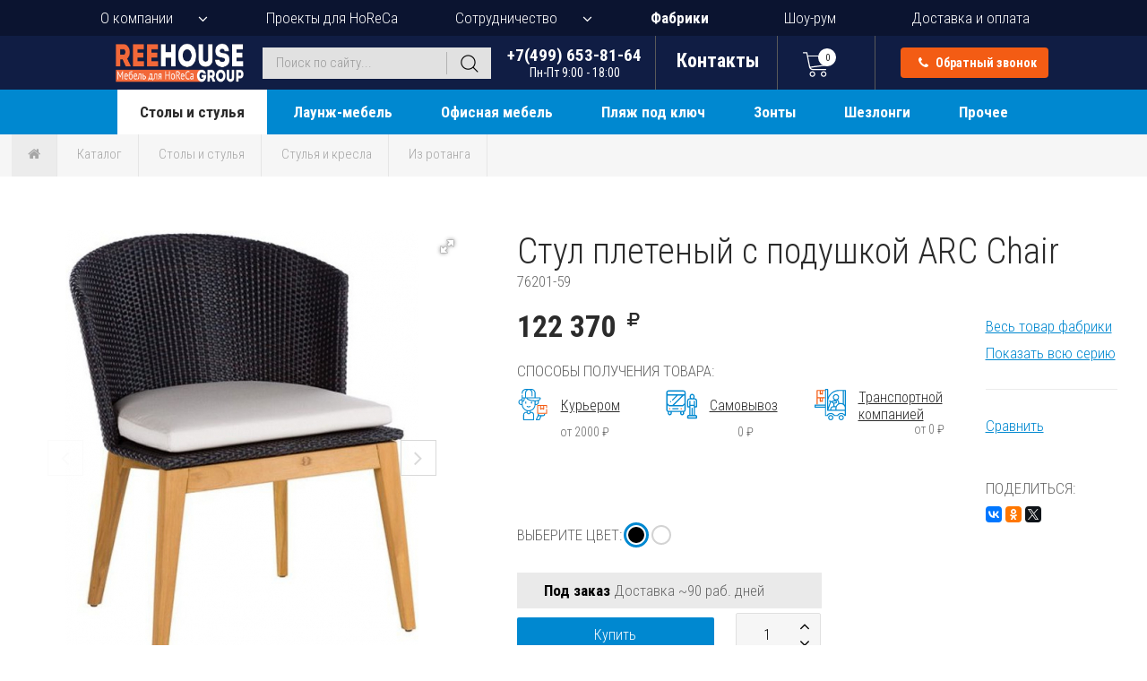

--- FILE ---
content_type: text/css
request_url: https://www.i888.ru/css/style.css?202601141837
body_size: 35063
content:
@import url("https://fonts.googleapis.com/css?family=Roboto+Condensed:300,300i,400,400i,700,700i&subset=cyrillic&display=swap");
body {
  color: #2b2b2b;
  font-family: "Roboto Condensed", sans-serif;
  font-size: 17px;
  font-weight: 400;
  margin: 0;
  padding: 0;
  -webkit-font-smoothing: antialiased;
  -moz-osx-font-smoothing: grayscale;
  text-rendering: optimizeLegibility;
  /* Предотвращаем pull-to-refresh на мобильных устройствах */
  overscroll-behavior-y: none;
  -webkit-overflow-scrolling: touch;
}
body.active_menu {
  height: 100%;
  overflow: hidden !important;
  position: fixed;
  width: 100%;
}
article,
aside,
details,
figcaption,
figure,
footer,
header,
main,
nav,
section,
table {
  display: block;
}
a {
  color: #0088d0;
  text-decoration: none;
}
a:hover {
  text-decoration: underline;
}
*:focus {
  outline: none;
}
p {
  margin: 10px 0;
}
img {
  height: auto;
  max-width: 100%;
  border: none;
}
.clear {
  clear: both;
  height: 0;
  width: 0;
  margin: 0;
  padding: 0;
}
h1,
h2,
h3,
h4 {
  color: #2b2b2b;
  clear: both;
  font-weight: 400;
  text-transform: uppercase;
  margin: 40px 0;
}
h1 {
  font-size: 26px;
}
h1.page_title {
  font-size: 40px;
  text-transform: none;
  font-weight: 300;
  margin: 40px 0;
}
h2 {
  font-size: 24px;
}
h3 {
  font-size: 22px;
}
h4 {
  font-size: 20px;
}
h5 {
  font-size: 17px;
  font-weight: 700;
}
h6 {
  font-size: 16px;
  font-weight: 700;
}
.content_text h2 {
  margin: 45px 0 25px;
}
ul,
ol {
  list-style-type: none;
  margin: 20px 0;
  padding: 0 0 0 30px;
}
ul li {
  position: relative;
  margin: 10px 0;
}
ul li::before {
  background: #0088d0;
  border-radius: 50%;
  content: "";
  display: inline-block;
  height: 6px;
  width: 6px;
  margin: 0 10px 3px 0px;
}
ol {
  counter-reset: list1;
}
ol li {
  position: relative;
  margin: 10px 0;
}
ol li::before {
  counter-increment: list1;
  content: counter(list1, decimal-leading-zero);
  color: #0088d0;
  margin: 0 20px 0 0;
  font-weight: 300;
}
ol li::after {
  content: "/";
  color: #0088d0;
  position: absolute;
  left: 20px;
  top: -2px;
  font-size: 10px;
  font-weight: 300;
}
ol ol {
  counter-reset: list2;
  padding: 0 0 0 15px !important;
  margin: 10px 0 0 !important;
}
ol ol li::after {
  display: none;
}
ol ol li:before {
  counter-increment: list2;
  content: counter(list1) "." counter(list2) ". ";
  margin: 0;
}
blockquote {
  display: block;
  border-left: 4px solid #0088d0;
  padding: 0 0 0 40px;
  font-size: 21px;
  font-weight: 300;
  margin: 0;
}
.content {
  margin: 0 auto;
  padding: 0 10px;
  width: 1160px;
  max-width: 98%; /* Адаптивность для узких viewport */
  box-sizing: border-box;
}
.content_home {
  width: 1270px;
  max-width: 98%; /* Адаптивность для узких viewport */
  margin: 0 auto; /* Центрирование блока */
  box-sizing: border-box;
}
.blue {
  color: #0088d0;
}
.red {
  color: #f35c14;
}
.bold,
.content_text p.bold {
  font-weight: 700;
}
.italic {
  font-style: italic;
}
.grey_bg {
  background: #f6f6f6;
}
.align_left {
  float: left;
  margin: 0 20px 20px 0;
}
.align_right {
  float: right;
  margin: 0 0 20px 20px;
}
.center {
  text-align: center;
}
a[href$=".xlsx"],
a[href$=".xls"],
p.price_xls,
a[href$=".rar"],
a[href$=".zip"],
a[href$=".doc"],
a[href$=".docx"],
a[href$=".pdf"] {
  position: relative;
  padding: 0 0 0 25px;
  color: #f35c14;
  font-weight: 400;
  text-decoration: underline;
}
a[href$=".xlsx"]::before,
a[href$=".xls"]::before,
p.price_xls::before {
  content: "\f1c3";
  display: block;
  position: absolute;
  left: 0;
  top: -2px;
  font-family: "FontAwesome";
  font-size: 22px;
}
a[href$=".rar"]::before,
a[href$=".zip"]::before {
  content: "\f1c6";
  display: block;
  position: absolute;
  left: 0;
  top: -2px;
  font-family: "FontAwesome";
  font-size: 22px;
}
a[href$=".doc"]::before,
a[href$=".docx"]::before {
  content: "\f1c2";
  display: block;
  position: absolute;
  left: 0;
  top: -2px;
  font-family: "FontAwesome";
  font-size: 22px;
}
a[href$=".pdf"]::before {
  content: "\f1c1";
  display: block;
  position: absolute;
  left: 0;
  top: -2px;
  font-family: "FontAwesome";
  font-size: 22px;
}
a[href$=".xlsx"]:hover,
a[href$=".xls"]:hover,
p.price_xls:hover,
a[href$=".rar"]:hover,
a[href$=".zip"]:hover,
a[href$=".doc"]:hover,
a[href$=".docx"]:hover,
a[href$=".pdf"]:hover {
  color: #0088d0;
}
table {
  border-collapse: collapse;
}
/*--Form--*/
::-webkit-input-placeholder {
  color: #999999;
}
:-moz-placeholder {
  color: #999999;
}
::-moz-placeholder {
  color: #999999;
}
:-ms-input-placeholder {
  color: #999999;
}
*,
::before,
::after {
  box-sizing: border-box;
}
::selection {
  color: #fff;
  background: #f35c14;
}
input:focus::-webkit-input-placeholder {
  color: transparent;
}
input:focus:-moz-placeholder {
  color: transparent;
}
input:focus::-moz-placeholder {
  color: transparent;
}
input:focus:-ms-input-placeholder {
  color: transparent;
}
textarea:focus::-webkit-input-placeholder {
  color: transparent;
}
textarea:focus:-moz-placeholder {
  color: transparent;
}
textarea:focus::-moz-placeholder {
  color: transparent;
}
textarea:focus:-ms-input-placeholder {
  color: transparent;
}
input:not([type='submit']):focus,
textarea:focus {
  background: #fff !important;
}
select,
input[type="email"],
input[type="password"],
input[type="phone"],
input[type="tel"],
input[type="text"],
input[type="number"],
input[type="url"] {
  display: block;
  width: 100%;
  background: #f6f6f6;
  border: 1px solid #e0e0e0;
  height: 50px;
  line-height: normal;
  margin: 0 0 10px;
  padding: 0 30px;
  font-size: 16px;
  font-family: "Roboto Condensed", sans-serif;
  font-weight: 300;
}
input[type="submit"] {
  color: #fff;
  background: rgba(0, 136, 208, 1);
  border-radius: 4px;
  height: 40px;
  line-height: 40px;
  padding: 0 45px;
  font-size: 15px;
  font-weight: 300;
  border: none;
  font-family: "Roboto Condensed", sans-serif;
  cursor: pointer;
}
input[type="submit"]:hover {
  background: rgba(0, 136, 208, 0.8);
}
textarea {
  display: block;
  width: 100%;
  background: #f6f6f6;
  border: 1px solid #e0e0e0;
  margin: 0 0 10px;
  padding: 20px 30px;
  font-size: 16px;
  font-family: "Roboto Condensed", sans-serif;
  font-weight: 300;
}
input[type="checkbox"],
input[type="radio"] {
  display: none;
}

#comments-form input[type="checkbox"],
.cart_form input[type="checkbox"],
.call_me_form input[type="checkbox"],
.order_form input[type="checkbox"],
.order-form-1 input[type="checkbox"],
.order-form-1 input[type="radio"] {
  display: inline-block!important;
}

div.agree {
  text-align: left;
}
div.agree input[type="checkbox"] + label {
  display: block;
  margin: 15px 0 30px;
  position: relative;
  padding: 0 0 0 25px;
}
input[type="checkbox"] + label::before {
  cursor: pointer;
  display: block;
  margin: 0;
  content: "";
  position: absolute;
  left: 0;
  top: 4px;
  background: #fff;
  width: 16px;
  height: 16px;
  border: 1px solid #c8c8ca;
  border-radius: 3px;
}
input[type="checkbox"]:checked + label::before {
  background: #fff url(/images/chek.png) no-repeat 1px 2px;
  z-index: 0;
}
input[type="number"]::-webkit-inner-spin-button,
input[type="number"]::-webkit-outer-spin-button {
  -webkit-appearance: none;
  -moz-appearance: none;
  appearance: none;
  margin: 0;
}
input[type="number"] {
  -moz-appearance: textfield;
}
.quantity-block {
  position: relative;
  display: inline-block;
}
.quantity-block button {
  position: absolute;
  padding: 0;
  border: none;
  background: none;
  font-size: 18px;
  right: 12px;
  cursor: pointer;
}
.quantity-block button.quantity-arrow-plus {
  top: 0px;
}
.quantity-block button.quantity-arrow-minus {
  bottom: 0px;
}
form .agree a {
  color: #1a1a1a;
  font-size: 13px;
}
.fancybox-bg {
  background: #fff;
}
.fancybox-content {
  border: 3px solid #f35c14;
  text-align: center;
  padding: 0;
}
.form_top {
  background: #2b2b2b;
  position: relative;
}
.call_me_form {
  width: 490px;
}
.call_me_form form {
  width: 330px;
  margin: 50px auto;
}
.call_me_form div.thx,
.order_form div.thx {
  padding: 50px 0 23px 0;
  display: none;
}
.call_me_form .error,
.order_form .error,
.request-price-form .error {
  display: none;
}
.call_me_form .error,
.order_form .error,
.request-price-form .error {
  color: red;
  border: 2px solid red;
}
.fancybox-button.fancybox-close-small {
  height: 75px;
  width: 75px;
  color: #f35c14;
}
.order_form,
.request-price-form {
  width: 770px;
}
.order_form form,
.request-price-form form {
  width: 670px;
  margin: 50px auto;
}
.order_form form textarea,
.request-price-form form textarea {
  height: 110px;
}
.order_form_left,
.request-price-form-left {
  float: left;
  width: 50%;
  padding: 0 5px;
}
.order_form div.agree input[type="checkbox"] + label,
.request-price-form div.agree input[type="checkbox"] + label {
  display: inline-block;
}
.order_form div.agree .request-price-form div.agree {
  text-align: center;
}
div[id*="hidden-form"] h3 {
  font-size: 25px;
  margin: 0 0 20px;
}
.erorr_form {
  color: red;
  border: 2px solid red;
  padding: 10px;
  margin: 10px 0;
}
.info_form {
  font-size: 14px;
}
/*--End Form--*/
/*--Header--*/
.header_container {
  position: relative;
  left: 0;
  top: 0;
}

.site_header.fixed .header_container {
  position: fixed;
  top: 0;
  z-index: 9998;
  width: 100%;
}
.site_header ul {
  margin: 0 auto;
  padding: 0 10px;
  text-align: center;
  max-width: 1140px;
}
.site_header ul li {
  display: inline-block;
  position: relative;
  padding: 0;
  margin: 0;
}
.site_header ul li::before {
  display: none;
}
.top_navigation ul li a {
  color: #fff;
  font-size: 17px;
  font-weight: 300;
  line-height: 40px;
  padding: 0 40px;
  display: block;
}
.top_navigation ul li.with_sub_menu a {
  padding: 0 60px 0 20px;
}
.top_navigation > ul > li:hover > a {
  text-decoration: none;
}
.top_navigation > ul > li.with_sub_menu > a::before {
  content: "\f107";
  display: block;
  font-family: "FontAwesome";
  position: absolute;
  height: 12px;
  width: 12px;
  top: 12px;
  right: 20px;
  line-height: normal;
}
.top_navigation > ul > li.with_sub_menu:hover > a::before {
  content: "\f106";
}
.top_navigation > ul > li:hover ul.sub_menu {
  display: block;
}
ul.sub_menu.sub_menu_top {
  background: #0b1430;
  color: #fff;
  width: 100%;
  padding: 5px 30px 5px;
}
ul.sub_menu.sub_menu_top li {
  display: block;
}

.catalog_menu li a {
  padding: 0;
  font-size: 14px;
  line-height: normal;
  margin: 15px 0;
  font-weight: 400;
  color: #000!important;
  text-decoration: underline;
}

ul.sub_menu.sub_menu_top li a {
  padding: 0;
  font-size: 14px;
  line-height: normal;
  margin: 15px 0;
  font-weight: 400;
  color: #fff;
  text-decoration: underline;
}
ul.sub_menu.sub_menu_top li a:hover {
  color: lightgrey;
}
.middle_header {
  background: #101d44;
  height: 74px;
  text-align: center;
  position: relative;
  font-size: 14px;
}
.middle_header > * {
  display: inline-block;
  margin: 0 40px;
  vertical-align: middle;
  height: 100%;
}
.top_logo {
  margin: 0 0 0 40px;
}
.top_logo img {
  display: block;
  height: 45px;
  margin: 15px 0 0;
}
.menu_toggle {
  display: none;
  width: 25px;
  height: 16px !important;
  position: absolute;
  right: 15px;
  top: 15px;
}
.menu_toggle .line {
  display: block;
  background: #fff;
  width: 100%;
  height: 2px;
  position: absolute;
  left: 0;
  transition: all 0.5s;
}
.menu_toggle .line.line-1 {
  top: 0;
}
.menu_toggle .line.line-2 {
  top: 50%;
}
.menu_toggle .line.line-3 {
  top: 100%;
}
.middle_header form.searchform {
  position: relative;
  width: 425px;
  margin: 5px 0 0 75px;
  height: 45px;
}
.middle_header form.searchform input[type="text"] {
  background: #e1e1e1;
  width: 100%;
  border: none;
  box-shadow: none;
  height: 100%;
  padding: 0 50px 0 15px;
  font-size: 17px;
  line-height: normal;
}
.middle_header .searchform button,
.manufacturers_search .searchform button {
  background: rgba(0, 0, 0, 0) url("../images/search_button.png") no-repeat
    scroll center center;
  border: none;
  height: 25px;
  padding: 0;
  right: 0px;
  width: 50px;
  position: absolute;
  top: 9px;
  border-left: 1px solid #b3b3b3;
}
.main_navigation {
  position: relative;
  z-index: 111;
}
.main_navigation {
  background: #0088d0;
}
.top_logo2 {
  display: block;
  position: absolute;
  left: 55px;
  top: 10px;
}
.main_navigation ul {
  background: #0088d0;
  padding: 0 0px;
}
.main_navigation > ul > li {
  position: relative;
}
.main_navigation > ul > li.main_horeca_link {
  position: relative;
}
.main_navigation > ul > li > a {
  color: #fff;
  font-size: 17px;
  font-weight: 700;
  line-height: 50px;
  padding: 0 25px;
  display: block;
}
.main_navigation > ul > li:hover > a {
  background: #fff;
  color: #2b2b2b;
  text-decoration: none;
}
ul.sub_menu {
  position: absolute;
  left: 0;
  z-index: 111;
  background: #f3f3f3;
  text-align: left !important;
  padding: 30px;
  display: none;
}


.main_navigation > ul > li:hover ul.sub_menu {
  display: flex;
}
.main_navigation li.main_horeca_link ul.sub_menu > li.top-menu-first {
  width: 255px;
}
.main_navigation li.main_horeca_link ul.sub_menu > li:nth-child(2) {
  width: 190px;
}
.main_navigation li.main_horeca_link ul.sub_menu > li {
  width: 165px;
  vertical-align: top;
}
.main_navigation ul.sub_menu > li > ul {
  background: none;
  text-align: left;
  padding: 0;
}
.main_navigation ul.sub_menu > li > ul li {
  display: block;
  margin: 10px 0;
}
.main_navigation ul.sub_menu > li > ul li a {
  color: #2b2b2b;
  font-size: 15px;
  font-weight: 300;
  padding: 0;
}
.main_navigation ul.sub_menu > li > ul.sub_menu1 li {
  margin: 20px 0;
}
.main_navigation ul.sub_menu > li > ul.sub_menu1 li a {
  font-size: 17px;
  position: relative;
  padding: 0 0 0 35px;
  display: block;
}
.main_navigation ul.sub_menu > li > ul.sub_menu1 li a span {
}
.main_navigation ul.sub_menu > li > ul.sub_menu1 li a svg,
.main_navigation ul.sub_menu > li > ul.sub_menu1 li a img,
.site_header .mobile_menu .mobile_menu_block > ul > li ul.sub_menu li a svg,
.site_header .mobile_menu .mobile_menu_block > ul > li ul.sub_menu li a img {
  position: absolute;
  width: 25px;
  left: 0;
  top: 0;
  fill: #0088d0;
}

.catalog_menu > ul > li {
  display: block!important;
  width: 100%!important;
  text-align: left!important;
  padding: 0 20px!important;
  border-bottom: 1px solid #e0e0e0!important;
  line-height: 45px!important;
  color: black!important;
}


.main_navigation ul.sub_menu > li > ul.sub_menu3 li:first-child {
  font-weight: 700;
  margin: 10px 0 40px;
}
.main_navigation ul.sub_menu > li a:hover {
  color: #fff;
}
.main_navigation ul.sub_menu4 {
  width: 100%;
}
.main_navigation ul.sub_menu4 > li {
  display: block;
  margin: 10px 0;
  width: 100%;
}
.main_navigation ul.sub_menu4 > li a {
  color: #2b2b2b;
  font-size: 15px;
  font-weight: 300;
  padding: 0;
}
.contacts_header {
  margin: 0 0 0 0;
}
.contacts_header > * {
  display: inline-block;
}
.contacts_header .top_phone {
  color: #fff;
  display: inline-block;
  font-size: 22px;
  font-weight: 700;
  text-align: center;
  border-right: 1px solid #595959;
  height: 100%;
  padding: 17px 45px 0;
}
.contacts_header .top_phone:hover {
  text-decoration: none;
}
.contacts_header .top_phone span {
  display: block;
  font-size: 14px;
  font-weight: 400;
}
.top_email {
  padding: 23px 35px 0;
  height: 100%;
  vertical-align: top;
  border-right: 1px solid #595959;
  color: #fff;
  text-transform: uppercase;
  font-size: 17px;
  font-weight: 700;
}
.top_cart {
  color: #fff;
  position: relative;
  padding: 22px 30px 0 50px;
  border-right: 1px solid #595959;
  z-index: 200;
}
.top_cart a {
  color: #fff;
}
.top_cart:hover a {
  color: #f35c14;
  text-decoration: none;
}
.top_cart span {
  position: absolute;
  left: 0;
  top: 23px;
  display: block;
}
.top_cart .top_cart_count {
  top: -3px;
  right: -7px;
  width: 20px;
  left: auto;
  background: #fff;
  color: #2b2b2b;
  font-size: 11px;
  text-align: center;
  height: 20px;
  line-height: 22px;
  border-radius: 50%;
}
.top_cart:hover .top_cart_count {
  background: #f35c14;
  color: #fff;
}
.middle_header .call_me {
  background: rgba(243, 92, 20, 1);
  color: #fff;
  width: 220px;
  line-height: 40px;
  border-radius: 4px;
  padding: 0 0 0 35px;
  font-size: 16px;
  font-weight: 700;
  height: 40px;
  text-align: left;
}
.middle_header .call_me:hover {
  background: rgba(243, 92, 20, 0.8);
  text-decoration: none;
}
.middle_header .call_me i {
  margin: 0 5px 0 0;
}

.mobile_search {
  display: none;
  width: 55px;
  border-right: 1px solid #595959;
  padding: 15px 5px 0 0;
  text-align: center;
}
.mobile_search svg,
.mobile_search img {
  width: 30px;
  fill: #fff;
}
.mobile_search:hover svg {
  fill: #f35c14;
}
.mobile_menu {
  display: none;
  top: 120px;
  width: 100%;
  position: fixed;
  overflow-y: scroll;
  background: #fff;
}
.mobile_menu_block {
  position: relative;
  background: #fff;
  top: 0;
  transition: all 1s;
  z-index: 3;
  width: 100%;
  left: -100%;
  opacity: 0;
}
.site_header .mobile_menu ul {
  width: 100%;
  display: block;
  background: #fff;
  padding: 0px;
  position: relative;
}
.site_header .mobile_menu .mobile_menu_block > ul:last-child {
  padding: 30px 0;
}
.site_header .mobile_menu .mobile_menu_block > ul > li {
  display: block;
  width: 100%;
  text-align: left;
  padding: 0 20px;
  border-bottom: 1px solid #e0e0e0;
  line-height: 45px;
}
.site_header .mobile_menu .mobile_menu_block > ul:last-child > li {
  border-bottom: none;
}
/* Визуальная линия-разделитель для разделов Каталог и Сотрудничество */
.site_header .mobile_menu .mobile_menu_block > ul > li.menu-with-separator > a {
  display: flex;
  align-items: center;
  width: calc(100% - 35px);
}
.site_header .mobile_menu .mobile_menu_block > ul > li.menu-with-separator > a::after {
  content: "";
  flex: 1;
  height: 1px;
  background-color: #e0e0e0;
  margin-left: 10px;
  margin-top: 10px;
}
/* Скрываем линию когда раздел развернут */
.site_header .mobile_menu .mobile_menu_block > ul > li.menu-with-separator.active-menu-item > a::after {
  display: none;
}
.site_header .mobile_menu_block > ul > li > a {
  font-size: 16px;
  color: #2b2b2b;
  text-transform: uppercase;
  font-weight: 700;
  display: inline-block;
  position: relative;
  z-index: 1;
}
.site_header .mobile_menu .mobile_menu_block > ul > li ul.sub_menu {
  width: 100%;
  padding: 0 0px 15px 35px;
  display: none;
}
.site_header .mobile_menu .mobile_menu_block > ul > li ul.sub_menu li {
  line-height: 30px;
  display: block;
  margin: 7px 0;
  text-transform: uppercase;
  font-weight: 700;
}
.site_header .mobile_menu .mobile_menu_block > ul > li > ul.sub_menu > li > a {
  padding: 0;
  font-size: 14px !important;
  line-height: normal;
  margin: 15px 0;
  font-weight: 400;
  color: #0088d0;
  text-decoration: underline;
  text-transform: uppercase;
}
.site_header .mobile_menu .mobile_menu_block > ul > li ul.sub_menu li a svg,
.site_header .mobile_menu .mobile_menu_block > ul > li ul.sub_menu li a img {
  left: -35px;
  top: 3px;
}



.open-submenu {
  cursor: pointer;
  height: 100%;
  line-height: 40px;
  position: absolute;
  right: 0px;
  top: 0;
  width: 30%;
  text-align: right;
  z-index: 0;
  padding: 0 20px 0 0;
}
.open-submenu::after {
  font-family: "FontAwesome";
  content: "\f105";
  color: #000;
  opacity: 1;
  font-weight: 600;
  font-size: 17px;
}
.site_header .mobile_menu_block > ul > li > a .open-submenu + span {
  position: relative;
  z-index: 11;
  display: inline-block;
}
.hidden_cart {
  position: absolute;
  width: 285px;
  text-align: center;
  padding: 25px 40px;
  background: #fff;
  box-shadow: 1px 1px 4px 0px #aaa;
  -webkit-box-shadow: 1px 1px 4px 0px #aaa;
  border-radius: 4px;
  left: -80px;
  top: 74px;
  display: none;
}
.hidden_cart p {
  color: #666666;
  font-size: 15px;
  text-transform: uppercase;
  font-weight: 300;
}
.hidden_cart_img {
  width: 120px;
  margin: 30px auto 20px;
}
.hidden_cart .product_desc_title2,
.hidden_cart .product_desc_title4 {
  font-size: 18px;
  color: #2b2b2b;
}
.hidden_cart .order_link {
  margin: 0 auto;
  width: 100%;
  color: #fff !important;
}
.hidden_cart .product_desc_title,
.hidden_cart .product_desc_title3 {
  margin: 0 0 10px;
}
.hidden_cart .product_price {
  margin: 0 0 0px;
}
.hidden_cart .product_price span {
  display: inline-block;
  color: #999999;
  text-transform: uppercase;
  margin: 0px 0 0px 15px;
  position: relative;
  left: auto;
  top: auto;
  font-weight: 300;
  background: url(/images/control.png) no-repeat 0px 6px/7px;
  padding: 0 0 0 20px;
  font-size: 16px;
}
.hidden_cart::before {
  content: "";
  position: absolute;
  display: block;
  border: 10px solid transparent;
  border-bottom: 10px solid #fff;
  left: 45%;
  top: -20px;
}
.top_cart.visible:hover .hidden_cart {
  display: block;
}
/*--End Header--*/

/*--Home--*/
#home_slider {
}
#home_slider .owl-carousel .owl-item {
  min-height: 1px;
  float: none;
  display: inline-block;
}
#home_slider .owl-nav,
#suppliers_block .owl-nav,
.product_block.owl-carousel .owl-nav,
#categories-mobile .owl-nav,
#clients_block .owl-nav {
  position: absolute;
  left: 0;
  width: 100%;
}

#home_slider .owl-nav {
  top: 50%;
}
.product_block.owl-carousel .owl-nav {
  top: 45%;
}
#clients_block .owl-nav,
#categories-mobile .owl-nav,
#suppliers_block .owl-nav {
  top: 35%;
}
#home_slider .owl-nav button,
.product_block.owl-carousel .owl-nav button,
#suppliers_block .owl-nav button,
#categories-mobile .owl-nav button,
#clients_block .owl-nav button {
  display: block;
  height: 40px;
  width: 40px;
  border: 1px solid #d9d9d9;
  position: absolute;
}
#home_slider .owl-nav button.owl-prev {
  left: 85px;
}
.product_block.owl-carousel .owl-nav button.owl-prev,
#clients_block .owl-nav button.owl-prev,
#categories-mobile .owl-nav button.owl-prev,
#suppliers_block .owl-nav button.owl-prev {
  left: -85px;
}
#home_slider .owl-nav button.owl-next {
  right: 85px;
}
.product_block.owl-carousel .owl-nav button.owl-next,
#clients_block .owl-nav button.owl-next,
#categories-mobile .owl-nav button.owl-next,
#suppliers_block .owl-nav button.owl-next {
  right: -85px;
}
#home_slider .owl-nav button::before,
.product_block.owl-carousel .owl-nav button::before,
#suppliers_block .owl-nav button::before,
#clients_block .owl-nav button::before,
#categories-mobile .owl-nav button::before,
.fotorama__wrap .fotorama__arr::before {
  display: block;
  font-family: "FontAwesome";
  color: #d9d9d9;
  text-align: center;
  font-size: 26px;
  line-height: 38px;
}
#home_slider .owl-nav button.owl-prev::before,
.product_block.owl-carousel .owl-nav button.owl-prev::before,
#suppliers_block .owl-nav button.owl-prev::before,
#clients_block .owl-nav button.owl-prev::before,
#categories-mobile .owl-nav button.owl-prev::before,
.fotorama__wrap .fotorama__arr.fotorama__arr--prev::before {
  content: "\f104";
}
#home_slider .owl-nav button.owl-next::before,
.product_block.owl-carousel .owl-nav button.owl-next::before,
#suppliers_block .owl-nav button.owl-next::before,
#clients_block .owl-nav button.owl-next::before,
#categories-mobile .owl-nav button.owl-next::before,
.fotorama__wrap .fotorama__arr.fotorama__arr--next::before {
  content: "\f105";
}
#home_slider .owl-nav button:hover::before {
  color: #fff;
}
.product_block.owl-carousel .owl-nav button:hover::before,
#clients_block .owl-nav button:hover::before,
#categories-mobile .owl-nav button:hover::before,
#suppliers_block .owl-nav button:hover::before {
  color: #2b2b2b;
}
#home_slider .owl-nav button:hover {
  border: 1px solid #fff;
}
.product_block.owl-carousel .owl-nav button:hover,
#clients_block .owl-nav button:hover,
#categories-mobile .owl-nav button:hover,
#suppliers_block .owl-nav button:hover {
  border: 1px solid #2b2b2b;
}
#home_slider .owl-dots {
  position: absolute;
  bottom: 50px;
  text-align: center;
  left: 0;
  width: 100%;
}
#home_slider.owl-carousel .owl-dots button.owl-dot {
  background: #fff;
}
#home_slider.owl-carousel .owl-dots button.owl-dot.active {
  background: #0088d0;
}
.owl-carousel .owl-dots button.owl-dot {
  background: #e0e0e0;
  color: inherit;
  border: none;
  padding: 0 !important;
  font: inherit;
  height: 4px;
  width: 50px;
  display: inline-block;
  float: none;
  margin: 0 5px;
  white-space: nowrap;
}
.owl-carousel .owl-dots button.owl-dot.active {
  background: #0088d0;
}
.owl-carousel .owl-nav button span {
  font-size: 0;
}
.advantages1 {
  padding: 60px 0;
  text-align: center;
}
.advantages1 > div {
  display: inline-block;
  margin: 0 -2px;
  padding: 10px 35px 0 75px;
  position: relative;
  text-align: left;
  width: 25%;
  vertical-align: top;
  font-size: 17px;
  font-weight: 700;
}
.advantages1 > div svg,
.advantages1 > div img {
  width: 65px;
  position: absolute;
  left: 0;
  top: 0;
  fill: #058ad1;
}
.advantages1 > div.advantages1_1 svg,
.advantages1 > div.advantages1_1 img {
  width: 60px;
}
.advantages1 > div.advantages1_4 svg,
.advantages1 > div.advantages1_4 img {
  width: 55px;
}
.advantages1 > div span {
  font-size: 17px;
  font-weight: 700;
  display: block;
}
.category_block {
  text-align: center;
}
.category_block div a {
  background: rgba(0, 0, 0, 0.2);
  display: flex;
  position: absolute;
  width: 100%;
  height: 100%;
  top: 0;
  left: 0;
  color: #fff;
  text-transform: uppercase;
  font-weight: 300;
  font-size: 16px;
  padding: 0;
}
.category_block div a p {
  width: 100%;
  display: block;
  position: relative;
  margin: auto 50px;
  bottom: auto;
  left: auto;
}
.category_block div a:hover,
#categories-mobile a:hover
{
  background: rgba(0, 0, 0, 0.7);
  box-shadow: 0 0 0 3px #f35c14 inset;
  -webkit-box-shadow: 0 0 0 3px #f35c14 inset;
  color: #f35c14;
  text-decoration: none;
}
.category_block div a svg,
.category_block div a img {
  fill: #fff;
  width: 55px;
  height: 55px;
  display: block;
  margin: 0 auto 45px;
}
.category_block div a:hover svg,
#categories-mobile a:hover svg
{
  fill: #f35c14;
}
.category_block div img {
  display: block;
}
.clients {
  background: #f8f8f8;
  padding: 50px 0;
  margin: 60px 0;
  text-align: center;
}
.clients h2 {
  margin: 0 0 30px;
}
#clients_block .owl-dots {
  margin: 30px 0 0;
}
#categories-mobile .owl-dots {
  margin: 30px 0 30px;
  text-align: center;
}
#clients_block.owl-carousel.owl-drag .owl-item > div,
#categories-mobile.owl-carousel.owl-drag .owl-item > div,
#suppliers_block.owl-carousel.owl-drag .owl-item > div {
  max-width: 250px;
  max-height: 250px;
  overflow: hidden;
}
.special_offer_block {
}
.special_offer_block h2 {
  text-align: center;
  margin: 0 0 30px;
}
.special_offer_block .content > div[class*="special_offer_"] {
  display: inline-block;
  text-align: left;
  vertical-align: top;
  height: 469px;
  width: auto;
  position: relative;
  overflow: hidden;
}
.special_offer_block .content > div a {
  background: rgba(0, 0, 0, 0.3);
  display: block;
  position: absolute;
  width: 100%;
  height: 100%;
  top: 0;
  left: 0;
  color: #fff;
  text-transform: uppercase;
  font-weight: 300;
  font-size: 16px;
}
.special_offer_block > div a:hover {
  background: rgba(0, 0, 0, 0.5);
  box-shadow: 0 0 0 3px inset #f35c14;
  -webkit-box-shadow: 0 0 0 3px inset #f35c14;
  text-decoration: none;
}
.special_offer_block .content > div img {
  height: 100%;
  width: auto;
  max-width: none;
  display: block;
}
.special_offer_block .content > div p {
  font-weight: 300;
  font-size: 26px;
  margin: 10px 0 0;
  line-height: 30px;
}
.special_offer_block a div {
  position: absolute;
  left: 40px;
  font-weight: 300;
  font-size: 26px;
  bottom: 40px;
}
.special_offer_block a div span {
  background: #0088d0;
  font-size: 16px;
  padding: 5px 15px;
}
.special_offer_block a:hover div span {
  background: #f35c14;
}
.special_offer_left {
  height: 234px;
  position: relative;
  overflow: hidden;
}
.special_offer_left_block {
  position: relative;
  height: 234px;
  overflow: hidden;
}
.special_offer_left_block:nth-child(1) {
  margin: 0 0 1px;
}
.special_offer_left_block img {
}
.special_offer_left_block a {
}
.special_offer_left_block a div {
  max-width: 240px;
}
.special_offer_right {
  height: 469px;
  position: relative;
  margin: 0 0 0 -2px;
}
.special_offer_right a div {
  max-width: 400px;
}
.special_offer_block > div a::before {
  content: "\f105";
  display: block;
  font-family: "FontAwesome";
  position: absolute;
  bottom: 40px;
  right: 40px;
  width: 40px;
  height: 40px;
  color: #fff;
  border: 1px solid #fff;
  text-align: center;
  font-size: 26px;
  line-height: 38px;
}
.special_offer_block > div a:hover::before {
  background: #f35c14;
  border: 1px solid #f35c14;
}
.advantages2_block {
  background: #f6f6f6;
  padding: 60px 0;
  margin: 60px 0;
}
.advantages2 {
  text-align: center;
}
.advantages2 > div {
  display: inline-block;
  width: 25%;
  padding: 10px 20px 0 85px;
  position: relative;
  text-align: left;
  vertical-align: top;
  margin: 0 -2px;
  font-size: 17px;
  font-weight: 700;
}
.advantages2 > div svg,
.advantages2 > div img {
  width: 55px;
  position: absolute;
  left: 0;
  top: 0;
  fill: #058ad1;
}
.advantages2 > div span {
  font-size: 17px;
  font-weight: 700;
  display: block;
}
.sale {
  text-align: center;
}
.sale h2 {
  margin: 0 0 30px;
}
.product_block {
}
.product_box {
  display: block;
  background: #fff;
  border: 1px solid #eaeaea;
  padding: 10px;
  overflow: hidden;
  position: relative;
  text-align: left;
  font-size: 14px;
}

.product_box:hover {
  text-decoration: none;
}
.product_box span {
  display: block;
  font-weight: 300;
}
.product_top {
  position: absolute;
  width: 100%;
  z-index: 100;
  overflow: hidden;
  height: 45px;
  left: 0;
  top: 0;
}
.label_left {
  position: absolute;
  left: -25px;
  top: -5px;
  background: #f36810;
  transform: rotate(-45deg);
  padding: 12px 25px 4px;
  color: #fff;
  font-weight: 700 !important;
  font-size: 12px;
}
.label_right {
  color: #999;
  font-size: 13px;
  font-weight: 300;
  position: absolute;
  right: 30px;
  top: 15px;
}
.product_gallery {
  position: relative;
  height: 280px;
  margin: 0px 0 0;
}
.owl-carousel .owl-item .product_gallery img {
  display: block;
  margin: 0 auto;
  width: auto;
  height: auto;
  max-height: 250px;
}
.product_gallery_inner {
  width: 100%;
  height: auto;
  position: absolute;
  left: 0;
  right: 0;
  top: 0;
  bottom: 0;
  z-index: 99;
}
.product_box .product_gallery_box {
  position: static;
  float: left;
  height: 100%;
  width: 33%;
}
.product_box .product_gallery_box.product_gallery_box2 {
  width: 50%;
}
.product_box .product_gallery_box2 span.product_img_button {
  width: 50%;
}

.product_gallery, span.product_img {
  display: flex!important;
}

.product_gallery img {
  object-fit: contain;
}

.product_img {
  opacity: 0;
  overflow: hidden;
  bottom: 0;
  top: 0;
  right: 0;
  z-index: -2;
  width: 100%;
  position: absolute;
  height: auto;
  left: 0;
  background: #fff;
}
.product_box span.product_img_button {
  display: none;
  position: absolute;
  bottom: 20px;
  width: 33%;
}
.product_box .product_gallery_box .product_img_button:after {
  display: block;
  content: "";
  position: absolute;
  top: 1px;
  bottom: 2px;
  height: 3px;
  left: 1px;
  right: 1px;
  background: #e0e0e0;
  transition: background-color 0.2s;
}
.product_box .product_gallery:hover .product_img_button {
  display: block;
}
.product_box .product_gallery_box:hover .product_img_button:after {
  background: #8a8a8a;
}
.product_desc {
  padding: 0 5px;
}
.product_desc_title span.product_desc_title2,
.product_desc_title span.product_desc_title4 {
  font-size: 18px;
  color: #2b2b2b;
}
.product_desc_title,
.product_desc_title3 {
  color: #999;
  font-size: 14px;
  margin: 0px 0px 20px;
}
.product_desc_attr {
  color: #0088d0;
  position: absolute;
  max-width: 180px;
}
.product_desc_attr span {
  color: #2b2b2b;
}
.product_box .product_desc_hidden_attr {
  color: #999;
  opacity: 0;
  display: none;
}
.product_desc_hidden_attr span.product_size span {
  color: #2b2b2b;
  display: inline-block;
  position: relative;
  padding: 0 5px 0 15px;
  font-size: 12px;
}
.product_desc_hidden_attr span.product_size span::before {
  content: "";
  display: block;
  background-image: url("../images/size.png");
  background-repeat: no-repeat;
  height: 15px;
  width: 15px;
  left: 0;
  top: 0px;
  position: absolute;
}
.product_desc_hidden_attr span.product_size span.arrow_l::before {
  background-position: 0 0;
  top: -1px;
}
.product_desc_hidden_attr span.product_size span.arrow_h::before {
  background-position: -14px -1px;
}
.product_desc_hidden_attr span.product_size span.arrow_w::before {
  background-position: -30px -1px;
}
.product_desc_hidden_attr span.product_size span.arrow_dp::before {
  background-position: -60px -1px;
}
.product_desc_hidden_attr span.product_size span.arrow_diameter::before {
  background-position: -45px -1px;
}
.product_price_box {
  position: absolute;
  right: 15px;
  bottom: 10px;
  height: 93px;
}

.product_tag_box {
  position: absolute;
  bottom: 10px;
  height: 93px;
}

.product_tag_box > .tag_label {
  background-color: #f26b20;
  color: #fff;
  padding: 0px 10px;
  height: 19px;
  line-height: 1.3em;
}

.presence {
  color: #fff;
  padding: 0px 10px;
  height: 19px;
  line-height: 1.3em;
  display: block;
  white-space: nowrap;
  width: fit-content;
}
.presence_yes {
  background: #4ab171;
}
.presence_no {
  background: #c4c4c4;
}
.product_price {
  font-size: 24px;
  color: #2b2b2b;
  margin: 60px 0 0;
  text-align: right;
}
.product_price sup {
  font-size: 13px;
  margin: 0 0 0 5px;
}
.product_price_box .product_desc_hidden_attr {
  width: 125px;
  position: absolute;
  right: 0;
  bottom: 0;
  height: 100%;
}
.article_number {
  position: absolute;
  top: 0;
}
.article_number span {
  word-break: break-word;
  color: #2b2b2b;
  font-size: 12px;
  display: inline-block !important;
}
.product_color {
  position: absolute;
  bottom: 0;
}
.product_box:hover .product_desc_attr,
.product_box:hover .presence,
.product_box:hover .product_price,
.product_box:hover .product_tag_box {
  display: none;
}
.product_box:hover .product_desc_hidden_attr {
  display: block;
  opacity: 1;
}
.product_box .product_gallery_box:hover .product_img {
  opacity: 1;
}
.owl-carousel .owl-item .product_color img {
  display: inline-block;
  height: 18px;
  width: 18px;
  vertical-align: top;
  margin: 1px 0;
  border-radius: 50%;
}
.product_block .owl-dots {
  margin: 20px 0 0;
}
.all_projects {
  margin: 60px 0;
}
.all_projects h2 {
  margin: 0 0 30px;
  text-align: center;
}
.project_block {
  display: block;
  float: left;
  width: 32%;
  margin: 0 25px 0 0;
}
.project_block:nth-child(3) {
  margin: 0;
}
.project_block:hover {
  text-decoration: none;
}
.project_block span {
  display: block;
  font-weight: 300;
}
.project_block img {
  display: block;
  width: 100%;
}
.project_img {
  position: relative;
}
.project_img::before {
  background-image: url(../images/photo-zoom.svg);
  content: "";
  display: none;
  width: 100%;
  height: 100%;
  position: absolute;
  background-repeat: no-repeat;
  background-position: center;
  background-size: 55px;
}
.project_block:hover .project_img::before {
  display: block;
}
.project_desc {
  padding: 40px;
  background: #f6f6f6;
  font-size: 14px;
}
.project_category {
  color: #999;
  text-transform: uppercase;
  font-size: 12px;
}
.project_title {
  color: #f35c14;
  text-transform: uppercase;
  font-size: 18px;
  margin: 0px 0 15px;
  min-height: 45px;
}
.project_text {
  color: #666;
}
.project_block:hover .project_desc {
  background: #f35c14;
}
.project_block:hover span {
  color: #fff !important;
}
.read_more {
  border: 1px solid #c3c3c3;
  color: #2b2b2b;
  font-size: 16px;
  display: block;
  margin: 30px auto 0;
  height: 40px;
  line-height: 40px;
  width: 150px;
  border-radius: 2px;
  text-align: center;
}
.read_more:hover {
  background: #f35c14;
  border: 1px solid #f35c14;
  color: #fff;
  text-decoration: none;
}
.news {
  padding: 0 0 0;
}
.news h2 {
  margin: 0 0 30px;
  text-align: center;
}
.news_block {
}
.news_box {
  display: inline-block;
  width: 49.8%;
}
.news_wrap {
  position: relative;
  float: left;
  background: #f2f2f2;
  width: 320px;
  height: 285px;
}
.news_img {
  position: relative;
  float: right;
  height: 285px;
  width: 285px;
  overflow: hidden;
}
.news_block a {
  color: #2b2b2b;
  background: #f6f6f6;
  display: block;
  font-weight: 300;
  height: auto;
  width: 605px;
  position: relative;
  float: left;
}
.news_block a:hover .news_wrap {
  color: #fff;
  background: #f35c14;
  text-decoration: none;
}
.news_block a:nth-child(2) {
  float: right;
}
.news_block img {
  display: block;
  height: auto;
  width: auto;
  max-width: none;
}
.news_block a span {
  display: block;
}
.news_block .read_more {
  border: 1px solid #c3c3c3;
  color: #2b2b2b;
  font-size: 16px;
  display: block;
  margin: 0;
  height: 40px;
  line-height: 40px;
  width: 150px;
  border-radius: 2px;
  text-align: center;
  position: absolute;
  left: 40px;
  bottom: 40px;
}
.news_block a:hover .read_more {
  background: #fff;
  text-decoration: none;
}
.news_title {
  font-size: 18px;
  text-transform: uppercase;
  padding: 0 50px 0 40px;
  border-left: 2px solid #f35c14;
}
.news_date {
  font-size: 12px;
  color: #999;
  padding: 40px 0 10px 40px;
  text-transform: none;
}
.news_block a:hover .news_date {
  color: #fff;
}
.new_product {
  background: #f6f6f6;
  padding: 60px 0;
  margin: 60px 0;
  text-align: center;
}
.new_product h2 {
  margin: 0 0 30px;
}
.suppliers {
  text-align: center;
  margin: 60px 0 0;
}
.suppliers h2 {
  margin: 0 0 10px;
}
.suppliers p {
  font-size: 17px;
  font-weight: 300;
  margin: 0 0 40px;
}
#suppliers_block .owl-dots {
  margin: 30px 0 0;
}
#suppliers_block img {
  border: 1px solid #f0f0f0;
}
.popular_sections {
  text-align: center;
  margin: -10px 0 0;
  padding: 60px 0 0;
}
.popular_sections h2 {
  margin: 0 0 10px;
  text-align: center;
}
.popular_sections p {
  font-size: 17px;
  font-weight: 300;
  margin: 0 0 40px;
}
.popular_sections_block {
  width: 100%; /* Занимаем всю ширину родителя */
  max-width: 1270px; /* Ограничение для больших экранов */
  margin: 0 auto; /* Центрирование блока */
  position: relative;
  overflow: visible; /* Изменено с hidden на visible - не обрезает при масштабировании */
  box-sizing: border-box;
}
.popular_sections_left {
  float: left;
  width: 100%; /* Занимает всю ширину родителя вместо жёсткой 837px */
  max-width: 837px; /* Максимальная ширина для больших экранов */
  margin-right: 14px;
}
.popular_sections_right {
  float: right;
  width: 100%; /* Занимает всю ширину родителя вместо жёсткой 409px */
  max-width: 409px; /* Максимальная ширина для больших экранов */
}

.popular_sections_item {
  position: relative;
  display: block;
  overflow: visible;
  background: #f6f6f6;
  transition: background 0.3s ease;
}
.popular_sections_item > img {
  position: absolute;
  top: 0;
  left: 0;
  display: block;
  width: 100%;
  height: 100%;
  object-fit: contain;
  object-position: center;
  transition: transform 0.3s ease;
}
.popular_sections_overlay {
  position: absolute;
  background: transparent;
  padding: 0;
}
.popular_sections_title {
  color: #525151;
  font-size: 18px;
  text-transform: uppercase;
  font-weight: 400;
  display: inline-block;
  transition: color 0.3s ease;
}
.popular_sections_item:hover {
  background: #f35c14;
}
.popular_sections_item:hover .popular_sections_title {
  color: #fff;
}
.popular_sections_chairs {
  width: 100%;
  max-width: 837px;
  height: 0;
  padding-bottom: 32%;
  margin-bottom: 14px;
  position: relative;
}

.popular_sections_chairs .popular_sections_title{
  top: 16px !important;
  left: 255px;
  position: absolute !important;
  width: 300px !important;
  z-index: 300 !important;
}
.chairs_images_container {
  position: absolute;
  top: 0;
  left: 0;
  width: 100%;
  height: 100%;
  display: flex;
  align-items: center;
  justify-content: center;
}
.chair_img {
  position: absolute;
  height: 104.5%;
  width: auto;
  object-fit: contain;
  transition: transform 0.3s ease;
}

.chair_img_full {
  top: -0.75%;
  z-index: 1;
}

.chair_img_1 {
  left: 19.26%;
  top: 21.5%;
  z-index: 1;
  display: none;
}
.chair_img_2 {
  position: absolute;
  left: 42.4%;
  top: 18.7%;
  z-index: 200;
  height: 77.6% !important;
}
.chair_img_3 {
  left: 68.8%;
  top: 7.5%;
  z-index: 3;
  height: 94.8% !important;
}

input[type="checkbox"] + label.zakaz_approve::before {
  left: 15px!important;
  top: 1px!important;
}

label.zakaz_approve {
  font-size: 14px;
  margin: 0 0 15px!important;
}

label.zakaz_approve a {
  font-size: 14px;
  font-family: "Roboto Condensed", sans-serif;
  text-decoration: underline;
  color: #0088d0 !important;
}

.popular_sections_sunbeds {
  width: 100%; /* Занимает всю ширину родителя вместо жёсткой 546px */
  max-width: 546px; /* Максимальная ширина для больших экранов */
  height: 268px;
  float: left;
  margin-right: 14px;
  position: relative;
}

.popular_sections_sunbeds img {
  position: absolute!important;
  height: 133%!important; /* Пропорциональное масштабирование по высоте */
  width: auto !important; /* Автоматическая ширина для сохранения пропорций */
  max-width: 100%; /* Ограничение максимальной ширины */
  overflow: visible;
  left: -24px !important;
  top: -50px !important;
  object-fit: contain; /* Сохраняем пропорции изображения */
}

.popular_sections_sunbeds .popular_sections_title{
  top: 28px !important;
  left: 282px;
  position: absolute!important;
  width: 230px!important;
}

.popular_sections_tables {
  width: 100%; /* Занимает всю ширину родителя вместо жёсткой 277px */
  max-width: 277px; /* Максимальная ширина для больших экранов */
  height: 268px;
  float: right;
  position: relative;
}


.popular_sections_tables .popular_sections_title{
  top: 9px !important;
  left: 15px;
  position: absolute!important;
  width: 230px!important;
}

.popular_sections_tables img {
  position: absolute !important;
  top: 36px;
  left: 0;
  height: 85%;
}


.popular_sections_umbrellas {
  width: 100%; /* Занимает всю ширину родителя вместо жёсткой 409px */
  max-width: 409px; /* Максимальная ширина для больших экранов */
  height: 550px; /* Базовая высота */
  position: relative;
}

.popular_sections_umbrellas .popular_sections_title{
  top: 25px!important;
  left: 92px;
  position: absolute!important;
  width: 230px!important;
}

.popular_sections_umbrellas img {
  position: absolute !important;
  left: -4.2%;
  max-width: 96%;
  width: auto !important;
}

.reviews {
  background: #f6f6f6;
  padding: 60px 0;
  margin: 60px 0 0;
  text-align: center;
}
.reviews h2 {
  margin: 0 0 30px;
}
.reviews_box {
  background: #fff;
  text-align: left;
  padding: 40px;
  font-weight: 300;
  display: inline-block;
  width: 33%;
}
.content_home .reviews_block {
  display: flex;
}
.content_home .reviews_box {
  margin: 0 2px;
}
.reviews_top {
  position: relative;
  font-weight: 300;
}
.reviews_name {
  font-size: 16px;
  text-transform: uppercase;
  float: left;
  width: 50%;
}
.reviews_rating {
  margin: 10px 0 40px;
  color: #999;
  font-size: 13px;
}
.reviews_rating i {
}
.reviews_rating i.active {
  color: #f35c14;
}
.reviews_city {
  color: #0088d0;
  font-size: 16px;
  float: right;
  text-align: right;
  width: 50%;
}
.reviews_desc {
  font-size: 16px;
  color: #999;
}
.reviews a.order_link {
  display: block;
  width: 155px;
  margin: 40px auto 0;
}
.seo_block {
  padding: 65px;
  text-align: center;
}
.seo_block h1 {
  margin: 40px 0;
  font-size: 26px;
}
.seo_text {
  color: #666;
  font-weight: 300;
  line-height: 24px;
  max-width: 860px;
  margin: 0 auto;
}
.bottom_logo {
  display: block;
  width: 200px;
  margin: 0 auto;
}
/*--End Home--*/

/*--Page--*/
.bread_crumbs {
  background: #f6f6f6;
}
.bread_crumbs .home_link {
  background: #ececec;
  color: #a6a6a6;
}
.bread_crumbs a,
.bread_crumbs span {
  color: #a6a6a6;
  font-size: 15px;
  font-weight: 300;
  line-height: 50px;
  display: inline-block;
  padding: 0 18px;
  border-right: 1px solid #e6e6e6;
}
.bread_crumbs a:hover {
  background: #ececec;
  color: #a6a6a6;
  text-decoration: none;
}
.page_prev {
  margin: 0 0 40px;
}
.page_prev img {
  display: block;
  width: 100%;
}
.page_prev p {
  margin: 0;
  background: #f6f6f6;
  color: #666;
  font-size: 15px;
  font-style: italic;
  font-weight: 300;
  text-align: center;
  padding: 10px;
}
.content_text {
}
.content_text p,
.content_text ul,
.content_text ol {
  margin: 0 0 15px;
  color: #666;
  font-weight: 300;
  padding: 0;
}
.about_number {
  text-align: center;
  margin: 0 0 40px;
  display: flex;
}
.about_number_box {
  width: 33.333%;
}
.about_number_box * {
  display: inline-block;
  vertical-align: middle;
}
.about_number_box p {
  font-weight: 700;
  text-align: left;
}
.about_number_box span {
  color: #0088d0;
  font-size: 52px;
  font-weight: 400;
  margin: 0 30px 0 0;
}
.utp {
  display: flex;
}
.about_utp ul {
  width: 33.333%;
}
.about_utp.utp {
  margin: 0 0 50px;
}
.utp ul {
  padding: 0 50px 0 0;
  margin: 0;
}
.utp ul li {
  padding: 0px 0 0 85px;
  position: relative;
  margin: 0 0 40px;
  min-height: 70px;
}
.utp ul li::before {
  display: none;
}
.utp ul li svg,
.utp ul li img {
  width: 60px;
  position: absolute;
  left: 0;
  top: 5px;
  fill: #058ad1;
}
.utp ul li span {
  font-weight: 700;
}
.utp ul li p {
  color: #666;
  font-size: 15px;
  font-weight: 300;
}
.service_page {
  text-align: left;
}
.service_page > div {
  position: relative;
  width: 360px;
  display: inline-block;
  margin: 0px 20px 20px 0px;
  text-align: center;
}
.service_page > div:nth-child(3n + 3) {
  margin: 0 0 20px;
}
.category_block.service_page div a span {
  bottom: 100px;
}
.services_utp {
  margin: 40px 0 0;
}
.services_utp ul {
  width: 50%;
}
.price_table {
  border-collapse: collapse;
  margin: 30px 0 50px;
}
.price_table tr {
}
.price_table tr:nth-child(odd) {
  background: #f6f6f6;
}
.price_table td {
  color: #2b2b2b;
  font-size: 20px;
  font-weight: 300;
  text-align: center;
  padding: 15px 40px;
  border-left: 1px solid #eaeaea;
  width: 295px;
}
.price_table tr:first-child td {
  border-bottom: 3px solid #0088d0;
  font-size: 15px;
  font-weight: 700;
}
.price_table tr:first-child td:first-child {
  color: #2b2b2b;
  font-weight: 700;
  border-left: #f6f6f6;
}
.price_table tr:first-child td:last-child {
  color: #2b2b2b;
  font-weight: 700;
  border-right: #f6f6f6;
}
.price_table tr td:first-child {
  font-size: 15px;
  color: #666;
  text-align: left;
  width: 48%;
}
.price_table tr td:last-child {
  color: #f35c14;
  border-right: 1px solid #eaeaea;
}
.price_table tr:last-child td {
  border-bottom: 1px solid #eaeaea;
}
.price_table td sup {
  font-size: 10px;
}
.services_tabs {
}
.services_tabs.ui-tabs .ui-tabs-nav {
  padding: 0;
}
.services_tabs.ui-tabs .ui-tabs-nav li {
  margin: 0 50px 0 0;
}
.services_tabs.ui-tabs .ui-tabs-nav li::before {
  display: none;
}
.services_tabs.ui-tabs .ui-tabs-nav .ui-tabs-anchor {
  float: none;
  padding: 0;
  color: #999;
  border-bottom: 1px solid #999;
}
.services_tabs.ui-tabs .ui-tabs-nav .ui-tabs-active .ui-tabs-anchor,
.services_tabs.ui-tabs .ui-tabs-nav .ui-tabs-anchor:hover {
  color: #2b2b2b;
  border: none;
}
.services_tabs.ui-tabs .ui-tabs-panel {
  padding: 0;
}
.projects_top {
  margin: 0 0 60px;
}
.about_number.projects_number {
  text-align: left;
}
.projects_category_block {
  position: relative;
}
.category_block.projects_category_block > div {
  display: inline-block;
  position: relative;
  width: 284px;
  vertical-align: text-bottom;
  height: 284px;
  overflow: hidden;
  margin: 0 -1px 2px;
}
.category_block.projects_category_block div a {
  padding: 0;
  display: flex;
}
.category_block.projects_category_block div a p {
  display: block;
  position: relative;
  margin: auto 50px;
  bottom: auto;
  left: auto;
}
.category_block.projects_category_block div a span {
  display: block;
  position: relative;
  left: auto;
  bottom: auto;
}
.category_block.projects_category_block div a > span.projects_category_title {
  margin: auto 50px;
  width: 100%;
}
.category_block.projects_category_block div a span.quantity_clients {
  font-size: 52px;
  font-weight: 400;
  margin: 20px 0;
  text-transform: none;
}
.category_block.projects_category_block div a span.quantity_clients span {
  font-size: 17px;
  font-weight: 700;
}
.all_projects.all_projects_page {
  margin: 60px 0;
  background: #f6f6f6;
  padding: 60px 0;
}
.project_block:nth-child(3n + 3) {
  margin: 0;
}
.all_projects.all_projects_page .project_desc {
  background: #fff;
}
.all_projects.all_projects_page .project_block:hover .project_desc {
  background: #f35c14;
}
.project_inner_top {
}
.project_inner_desc {
  margin: 50px 0;
}
.project_inner_left {
  float: left;
  width: 30%;
}
.project_inner_list {
}
.project_inner_list p {
  text-transform: uppercase;
  font-size: 15px;
  font-weight: 600;
  margin: 0;
}
.project_inner_list ol {
  color: #666;
  font-size: 15px;
  font-weight: 300;
  padding: 0;
  margin: 30px 0 50px;
}
.project_inner_list ol li {
  margin: 7px 0;
}
.fotorama__wrap .fotorama__thumb-border {
  display: none;
}
.fotorama__wrap .fotorama__nav__frame::before {
  position: absolute;
  content: "";
  display: block;
  height: 100%;
  width: 100%;
  background: rgba(255, 255, 255, 0.6);
  z-index: 1;
}
.fotorama__nav-wrap {
  margin: 10px 0 0;
}
.fotorama__wrap .fotorama__nav__frame.fotorama__active::before,
.fotorama__wrap .fotorama__nav__frame:hover::before {
  background: rgba(255, 255, 255, 0);
}
.fotorama__wrap .fotorama__arr {
  position: absolute;
  background: none;
  top: 50%;
  margin-top: -16px;
  display: block;
  height: 40px;
  width: 40px;
  border: 1px solid #d9d9d9;
}
.fotorama__wrap .fotorama__arr--prev {
  left: 30px;
}
.fotorama__wrap .fotorama__arr--next {
  right: 30px;
}
.fotorama__wrap .fotorama__arr::before {
  display: block;
  font-family: "FontAwesome";
  color: #d9d9d9;
  text-align: center;
  font-size: 26px;
  line-height: 38px;
}
.order_link {
  background: rgba(0, 136, 208, 1);
  color: #fff;
  width: 220px;
  line-height: 40px;
  border-radius: 2px;
  font-size: 16px;
  font-weight: 300;
  height: 40px;
  text-align: center;
  display: block;
  margin: 0px 0 15px;
  cursor: pointer;
}
.order_link:hover {
  background: rgba(0, 136, 208, 0.8);
  text-decoration: none;
}
.next_page {
  color: #2b2b2b;
  width: 220px;
  line-height: 40px;
  border-radius: 2px;
  font-size: 16px;
  font-weight: 300;
  height: 40px;
  text-align: center;
  display: block;
  border: 1px solid #cacaca;
}
.next_page:hover {
  background: #f35c14;
  border: 1px solid #f35c14;
  color: #fff;
  text-decoration: none;
}
.pagination_inner {
  margin: 50px 0;
}
.pagination_inner .pagination_prev {
  float: left;
  width: 50%;
}
.pagination_inner .pagination_next {
  float: right;
  width: 50%;
  text-align: right;
}
.pagination_inner a {
  font-weight: 300;
  border-bottom: 1px solid #0088d0;
}
.pagination_inner a:hover {
  text-decoration: none;
  border-bottom: none;
}
.news_page_block {
}
.news_page_block.news_block a:nth-child(2n + 2) {
  float: right;
}
.news_page_block.news_block a {
  margin: 0 0 20px;
}
.pagination {
  margin: 50px 0;
  max-width: 939px;
}
.pagination .read_more {
  margin: 0 4px 0 0;
  float: right;
}
.pagination .pagination_block {
  margin: 0;
  display: flex;
}
.pagination .pagination_block > * {
  display: inline-block;
  font-size: 15px;
  line-height: 38px;
}
.pagination .pagination_block span {
  color: #999;
  margin: 0 20px 0 0;
}
.pagination .pagination_block a {
  color: #2b2b2b;
  width: 38px;
  text-align: center;
  border: 1px solid #d3d3e1;
  border-right: none;
}
.pagination .pagination_block a:first-of-type {
  border-radius: 2px 0 0 2px;
}
.pagination .pagination_block a:last-child {
  border-right: 1px solid #d3d3e1;
  border-radius: 0 2px 2px 0;
}
.pagination .pagination_block a:hover,
.pagination .pagination_block a.active {
  background: #eeeef0;
  color: #999;
  text-decoration: none;
}
.catalog_list_block {
  display: inline-block;
  width: 33%;
  vertical-align: top;
  padding: 0 20px 0 0;
  margin: 50px 0;
}
.catalog_list_title {
  color: #000;
  font-size: 16px;
  font-weight: 700;
  border-bottom: 1px solid #ececec;
  line-height: 35px;
  min-height: 40px;
  margin: 0 0 30px;
  position: relative;
}
.catalog_list_title a {
  color: #000;
  font-size: 26px;
  text-transform: uppercase;
  font-weight: 400;
  padding: 0 0 0 35px;
}
.catalog_list_title svg,
.catalog_list_title img {
  position: absolute;
  width: 25px;
  left: 0;
  top: 4px;
  fill: #0088d0;
}
.catalog_list_block ul,
.catalog_list_block ol {
  padding: 0;
  margin: 0;
}
.catalog_list_block ul li {
  padding: 0;
  margin: 20px 0;
}
.catalog_list_block ul li::before {
  display: none;
}
.catalog_list_block ul li a {
  color: #666;
  text-transform: uppercase;
  font-size: 14px;
  font-weight: 300;
  position: relative;
  padding: 0 0 0 35px;
}
.catalog_list_block ul.horeca_ul {
}
.catalog_list_block ul.horeca_ul li {
}
.catalog_list_block ul.horeca_ul li a {
  line-height: 24px;
  display: block;
}
.catalog_list_block ul.horeca_ul li svg,
.catalog_list_block ul.horeca_ul li img {
  position: absolute;
  width: 25px;
  left: 0;
  top: 0;
  fill: #0088d0;
}
.catalog_list_block ol li {
  padding: 0;
  margin: 10px 0;
}
.catalog_list_block ol li a {
  color: #666;
  text-transform: uppercase;
  font-size: 14px;
  font-weight: 300;
  position: relative;
}
.catalog_list_block ul li a:hover,
.catalog_list_block ol li a:hover {
  color: #0088d0;
}
.manufacturers_filter {
  text-align: right;
  margin: -80px 0 30px;
}
.manufacturers_filter > * {
  display: inline-block;
  vertical-align: top;
}
.manufacturers_filter form {
}
.manufacturers_filter form select {
  height: 40px;
  line-height: 40px;
  border: 1px solid #cacaca;
  margin: 0;
  background: none;
  color: #2b2b2b;
  font-weight: 700;
  font-size: 16px;
  padding: 0 50px 0 35px;
  border-radius: 4px;
}
.manufacturers_filter a {
  height: 40px;
  line-height: 40px;
  border: 1px solid #cacaca;
  margin: 0;
  background: none;
  color: #2b2b2b;
  font-weight: 700;
  font-size: 16px;
  padding: 0 35px;
  border-radius: 4px;
  text-align: center;
}
.manufacturers_filter form select,
.manufacturers_filter a {
  width: 280px;
  padding: 0 30px 0 35px;
  text-align: left;
}
.manufacturers_filter a {
  padding: 0 40px;
}
.manufacturers_search {
  position: relative;
  margin: 0 0 30px;
  width: 440px;
}
.manufacturers_search input[type="text"] {
  height: 45px;
  line-height: 45px;
}
.manufacturers_list {
}
.manufacturers_list_block {
  display: inline-block;
  vertical-align: top;
  width: 185px;
  margin: 0 0 50px;
}
.manufacturers_list_title {
  color: #0088d0;
  font-size: 100px;
  font-weight: 300;
}
.manufacturers_list_block ul {
  margin: 0;
  padding: 0;
}
.manufacturers_list_block ul li {
  margin: 10px 0;
  padding: 0;
}
.manufacturers_list_block ul li::before {
  display: none;
}
.manufacturers_list_block ul li a {
  color: #666;
  text-transform: uppercase;
  font-size: 14px;
  font-weight: 300;
}
.manufacturers_list_block ul li a:hover {
  color: #0088d0;
}
.clients.manufacturers {
  margin: 0;
  padding: 50px 0 0;
}
#rus_manufacturers {
  margin: 50px 0 0;
  text-align: left;
}
#rus_manufacturers h2 {
  text-align: center;
}
#rus_manufacturers .manufacturers_list_block {
  width: 24%;
}
.reviews_top_block {
  margin: -88px 0 50px;
  padding: 0 0 0 420px;
  height: 40px;
}
.reviews_top_block span {
  padding: 0 0 0 20px;
}
.reviews_top_block .reviews_rating {
  margin: 0;
  float: left;
  color: #2b2b2b;
  font-size: 19px;
  font-weight: 300;
}
.reviews_top_block .reviews_rating .reviews_number {
  font-size: 40px;
  color: #e1e0e0;
  font-weight: 300;
  margin: 0 20px 0 0;
}
.reviews_top_block a.read_more {
  float: right;
  margin: 0;
  width: 200px;
}
.reviews_page_block {
}
.reviews_page_block .reviews_desc {
  font-style: italic;
}
.reviews_page_block .reviews_box {
  width: 100%;
  border: 1px solid #e5e5e5;
  display: block;
  margin: 10px 0;
  border-radius: 4px;
}
.reviews_page_block .reviews_box .reviews_top {
  margin: 0 0 20px;
}
.reviews_page_block .reviews_box .reviews_top > * {
  display: inline-block;
  position: relative;
  margin: 0 20px 0 0;
  top: auto;
  right: auto;
}
.reviews_page_block .reviews_box .reviews_top .reviews_name {
  font-weight: 700;
}
.reviews_page_block .reviews_box .reviews_top .reviews_data {
  color: #999;
  font-size: 15px;
  position: absolute;
  top: 0;
  right: 0;
}
.reviews_page_block .reviews_box .reviews_top .reviews_desc {
  font-size: 17px;
  color: #666;
  font-style: italic;
}
#reviews_form_block {
  background: #f6f6f6;
  padding: 30px 0 70px;
}
#reviews_form_block form {
  margin: 0 0 40px;
}
#reviews_form_block form div > label {
  color: #000;
  font-size: 16px;
  font-weight: 300;
  display: inline-block;
  width: 110px;
  line-height: 50px;
}
.reviews_form_left {
  float: left;
  width: 40%;
}
.reviews_form_left > div {
  position: relative;
}
.reviews_form_left .reviews_rating {
  display: inline-block;
  width: 75%;
  margin: 0;
  font-size: 17px;
  color: #2b2b2b;
  font-weight: 300;
}
.reviews_form_left .reviews_rating input[type="checkbox"] + label i {
  color: #e0e0e0;
  font-size: 30px;
  cursor: pointer;
}
.reviews_form_left .reviews_rating input[type="checkbox"]:checked + label i {
  color: #f35c14;
}
.reviews_form_left input[type="email"],
.reviews_form_left input[type="text"] {
  background: #fff;
  display: inline-block;
  width: 75%;
  position: relative;
}
.reviews_form_left .question_box {
  position: absolute;
  right: 0;
  top: 0;
  height: 100%;
  width: 50px;
}
.reviews_form_left .question_box::before {
  content: "";
  position: absolute;
  right: 0px;
  top: 0;
  width: 50px;
  height: 50px;
  background: url(/images/question.png) no-repeat center;
}
.reviews_form_left .question_box_inner {
  display: none;
  position: absolute;
  right: -335px;
  top: -20px;
  max-width: 320px;
  background: #fff;
  padding: 20px;
  border: 1px solid #e0e0e0;
  box-shadow: 1px 1px 5px 0 #ccc;
  border-radius: 6px;
  font-size: 14px;
  font-weight: 300;
}
.question_box_inner::before {
  content: "";
  display: block;
  position: absolute;
  left: -12px;
  top: 35px;
  border: none;
  height: 24px;
  width: 24px;
  background: url(/images/form-4.png) no-repeat 0 0;
}
.reviews_form_left .question_box:hover .question_box_inner {
  display: block;
}
#tabs-7 .reviews_form_left .question_box::before {
  right: 10px;
}
#tabs-7 .reviews_form_left .question_box_inner {
  right: -325px;
}
.reviews_form_left .reviews_rating span:last-of-type {
  margin: 0 0 0 10px;
}
.reviews_form_right {
  float: right;
  width: 60%;
  padding: 0 0 0 30px;
}
#reviews_form_block form .reviews_form_right label {
  display: block;
}
#reviews_form_block form .reviews_form_right textarea {
  background: #fff;
  height: 170px;
}
#reviews_form_block form input[type="submit"] {
  border-radius: 0px;
  margin: 30px 0 0 115px;
}
#reviews_form_block .reviews_block {
  display: block;
}
.clients.clients_page {
  margin: 60px 0 0;
  padding: 50px 0 0;
}
.clients_list_block li {
  font-size: 16px;
  font-weight: 300;
}
.clients_list_block li ul {
  margin: 0 0 0 10px;
}
.cooperation {
  padding: 20px 0 60px;
}
.cooperation_block {
  display: flex;
}
.cooperation_block div {
  width: 33.333%;
}
.cooperation_block div > * {
  display: inline-block;
  vertical-align: middle;
}
.cooperation_block p {
  margin: 0;
  font-weight: 700;
}
.cooperation_block svg,
.cooperation_block img {
  width: 60px;
  fill: #f35c14;
  margin: 0 20px 0 0;
}
.cooperation_block span {
  font-weight: 300;
  color: #9f9f9f;
  margin: 0 5px 0 0;
}
.cooperation_block span sup {
  font-size: 13px;
}
.contacts_map {
}
.contacts_map h2 {
  margin: 40px 0 0;
}
.contacts_map .contacts_address {
  display: flex;
  margin: 30px 0 50px;
}
.contacts_map .contacts_address > div {
  font-weight: 300;
  position: relative;
  padding: 0;
  margin: auto 50px auto 0;
  width: 25%;
}
.contacts_map .contacts_address > div:last-child {
  margin: 0;
}
.contacts_map .contacts_address > div > * {
  display: inline-block;
  vertical-align: middle;
}
.contacts_map .contacts_address svg,
.contacts_map .contacts_address img {
  width: 42px;
  fill: #2b2b2b;
  margin: 0 15px 0 0;
}
.contacts_map .contacts_address span {
  color: #999;
  display: block;
  font-size: 15px;
}
.contacts_map .contacts_address p {
  margin: 0;
}
.contacts_map .contacts_address p.bold a {
  color: #2b2b2b;
}
.contacts_map .contacts_address a {
}
.contacts_map h5 {
  font-size: 16px;
  font-weight: 400;
  margin: 30px 0 20px;
}

.content404 {
  text-align: center;
}
.content404 a {
  width: 200px;
}
.content404 p {
  max-width: 670px;
  margin: 10px auto;
}
/*--End Page--*/
/*--Catalog--*/
.sidebar {
  float: left;
  width: 270px;
}

.sidebar_menu ul li::before {
  display: none;
}
.sidebar_menu > ul {
  padding: 0;
  margin: 50px 0 0;
  border: 1px solid #e1e1e1;
}
.sidebar_menu > ul > li {
  padding: 0;
  line-height: 60px;
  margin: 0;
}
.sidebar_menu > ul > li a,
.sidebar_menu > ul > li > div {
  color: #000;
  display: block;
  font-size: 16px;
  font-weight: 300;
  height: 100%;
  border-bottom: 1px solid #e1e1e1;
  padding: 0 0 0 60px;
  background: #f6f6f6;
  position: relative;
}
.sidebar_menu > ul > li:nth-child(1) a {
  color: #f35c14;
}
.sidebar_menu > ul > li:nth-child(1) a:hover {
  color: #f35c14;
}
.sidebar_menu > ul > li:nth-child(1) a:hover span {
  color: #f35c14;
  border-bottom: 1px solid #f35c14;
}
.sidebar_menu > ul > li:nth-child(1) a svg {
  fill: #f35c14;
}
.sidebar_menu > ul > li a:hover,
.sidebar_menu > ul > li a.active {
  background: #fff;
  color: #0088d0;
  text-decoration: none;
}
.sidebar_menu > ul > li > a svg,
.sidebar_menu > ul > li > a img,
.sidebar_menu > ul > li > div svg,
.sidebar_menu > ul > li > div img {
  width: 20px;
  fill: #0088d0;
  display: block;
  vertical-align: middle;
  position: absolute;
  left: 25px;
  top: 0px;
  height: 100%;
}
.sidebar_menu > ul > li > a span {
  display: inline-block;
  vertical-align: middle;
  line-height: normal;
}
.sidebar_menu > ul > li > a:hover span {
  border-bottom: 1px solid #0088d0;
}
.sidebar_menu > ul > li:last-child a {
  border: none;
}
.sidebar_menu > ul.assignment_menu > li {
  line-height: 45px;
}
.sidebar_menu > ul.assignment_menu > li > span {
  color: #000;
  font-weight: 700;
  padding: 0 0 0 30px;
}
.sidebar_menu > ul.assignment_menu > li a,
.sidebar_menu > ul.assignment_menu > li > div {
  color: #2b2b2b;
  background: none;
  border: none;
}
.sidebar_menu > ul.assignment_menu > li a:hover {
  color: #0088d0;
}
.sidebar_menu > ul.assignment_menu > li > a svg {
  fill: #2b2b2b;
}
.sidebar_menu > ul.assignment_menu > li > a:hover svg {
  fill: #0088d0;
}
.catalog_content {
  width: 75%;
  float: right;
  padding: 0 0 50px;
}
.catalog_category_block.category_block > div {
  display: inline-block;
  width: 311px;
  position: relative;
  margin: -1px;
  height: 311px;
}
.catalog_category_block.category_block div a {
  display: flex;
  padding: 0;
}

#categories-mobile div span.catalog_category_count {
  display: block;
  position: absolute;
  margin: auto 0;
  font-size: 17px;
  bottom: auto;
  left: auto;
  width: 100%;
  color: #fff;
}

#categories-mobile div span.catalog_category_title {
  display: block;
  position: absolute;
  margin: auto 0;
  font-size: 17px;
  text-transform: uppercase;
  bottom: 50%;
  width: 100%;
  color: #fff;
  vertical-align: middle;
  line-height: normal;
}

.catalog_category_block.category_block div span {
  display: block;
  position: relative;
  margin: auto 0px;
  bottom: auto;
  left: auto;
  width: 100%;
}
.filter_sorting {
  margin: 50px 0 0;
}
.filter_sorting form > div {
  display: inline-block;
  width: 309px;
  vertical-align: top;
}
.filter_sorting form > div span {
  color: #666;
  font-size: 15px;
  font-weight: 400;
  text-transform: uppercase;
  display: block;
  height: 20px;
  margin: 0 0 5px;
}
.filter_sorting form select,
.filter_sorting form label[for="in_stock"] {
  height: 40px;
  line-height: 40px;
  display: block;
  font-weight: 700;
  cursor: pointer;
  font-size: 16px;
}
.filter_sorting form select {
  background: #fff;
}
.filter_sorting form label[for="in_stock"] {
  position: relative;
  padding: 0 0 0 60px;
  border: 1px solid #eaeaea;
  background: #4ab171;
}
.filter_sorting form input[type="checkbox"]:checked + label[for="in_stock"] {
  background: #c4c4c4;
  border: 1px solid #c4c4c4;
}
.filter_sorting form input[type="checkbox"] + label::before {
  left: 28px;
  top: 12px;
}
.news_page_block::after,
.all_projects_block::after,
.catalog_product_list::after,
.pagination::after {
  clear: both;
  content: "";
  display: table;
}
.catalog_product_list .product_box,
.table_compare .product_box {
  display: block;
  background: #fff;
  border: 1px solid #eaeaea;
  padding: 10px;
  overflow: hidden;
  position: relative;
  text-align: left;
  font-size: 14px;
  float: left;
  width: 313px;
  margin: -1px 0px 0 -1px;
  min-height: 359px;
}
.catalog_product_list .product_gallery,
.table_compare .product_gallery {
  position: relative;
  height: 235px;
  margin: 0px 0 0;
}
.catalog_product_list .product_gallery img,
.table_compare .product_gallery img {
  display: block;
  margin: 0 auto;
  width: auto;
  height: auto;
  max-height: 195px;
}
.catalog_product_list .product_price_box,
.catalog_product_list .product_tag_box,
.table_compare .product_price_box {
  bottom: 0;
  height: 135px;
}

/* =============================================================================
   Блок "Товары дня" - Лидеры продаж / Новинки
   ============================================================================= */

.products_of_day {
  background: #ffffff;
  padding: 0 0;
  margin-top: 70px;
  text-align: center;
}

.products_of_day .content_home {
  width: 1270px;
  max-width: 98%;
  margin: 0 auto;
  box-sizing: border-box;
}

.products_of_day h2 {
  text-align: center;
  font-size: 24px;
  margin: 0 0 10px; /* Отступ от заголовка до табов - как в "Наши поставщики" */
}

/* Табы - выровнены по центру */
.products_of_day_tabs {
  margin-top: 17px;
  display: flex;
  justify-content: center;
  gap: 0;
  margin-bottom: 40px; /* Отступ от табов до карточек - как в "Наши поставщики" */
}

.products_of_day_tab {
  padding: 15px 40px;
  font-size: 18px; /* Как заголовки в Популярных разделах (popular_sections_title) */
  font-weight: 400; /* Изменено с 700 на 400 - как у popular_sections_title */
  text-transform: uppercase;
  cursor: pointer;
  background: #e0e0e0; /* Светло-серый фон для неактивной вкладки */
  color: #ff6600; /* Оранжевый текст для неактивной вкладки */
  border: none;
  transition: all 0.3s ease;
  letter-spacing: 0.5px;
  min-width: 220px; /* Фиксированная минимальная ширина для десктопа */
  text-align: center; /* Центрируем текст */
}

.products_of_day_tab:first-child {
  border-radius: 0;
}

.products_of_day_tab:last-child {
  border-radius: 0;
}

.products_of_day_tab:hover {
  background: #d0d0d0;
}

.products_of_day_tab.active {
  background: #ff6600; /* Оранжевый фон для активной вкладки */
  color: #ffffff; /* Белый текст для активной вкладки */
}

/* Контент табов */
.products_of_day_content {
  display: none;
}

.products_of_day_content.active {
  display: block;
}

/* Список товаров - как в каталоге, на всю ширину контейнера */
.products_of_day_list {
  display: flex;
  flex-wrap: nowrap;
  gap: 0;
  width: 100%;
  margin: 0 auto;
  overflow: visible;
}

/* ===== ПОЛНАЯ КОПИЯ СТИЛЕЙ ИЗ КАТАЛОГА ДЛЯ "ТОВАРОВ ДНЯ" ===== */

/* Базовые стили карточки */
.products_of_day_list .product_box {
  display: block;
  background: #fff;
  border: 1px solid #eaeaea;
  padding: 10px;
  overflow: hidden;
  position: relative;
  text-align: left;
  font-size: 14px;
  flex: 1 1 25%;
  min-width: 0;
  box-sizing: border-box;
  min-height: 370px;
}

.products_of_day_list .product_box:hover {
  text-decoration: none;
}

.products_of_day_list .product_box span {
  display: block;
  font-weight: 300;
}

/* Плашки сверху */
.products_of_day_list .product_top {
  position: absolute;
  width: 100%;
  z-index: 100;
  overflow: hidden;
  height: 45px;
  left: 0;
  top: 0;
}

.products_of_day_list .label_left {
  position: absolute;
  left: -25px;
  top: -5px;
  background: #f36810;
  transform: rotate(-45deg);
  padding: 12px 25px 4px;
  color: #fff;
  font-weight: 700 !important;
  font-size: 12px;
}

.products_of_day_list .label_right {
  color: #999;
  font-size: 13px;
  font-weight: 300;
  position: absolute;
  right: 30px;
  top: 15px;
}

/* Галерея изображений - размеры как в каталоге */
.products_of_day_list .product_gallery {
  position: relative;
  height: 235px;
  margin: 0px 0 0;
}

.products_of_day_list .product_gallery img {
  display: block;
  margin: 0 auto;
  width: auto;
  height: auto;
  max-height: 195px;
}

.products_of_day_list .product_gallery,
.products_of_day_list span.product_img {
  display: flex!important;
}

.products_of_day_list .product_gallery img {
  object-fit: contain;
}

.products_of_day_list .product_gallery_inner {
  width: 100%;
  height: auto;
  position: absolute;
  left: 0;
  right: 0;
  top: 0;
  bottom: 0;
  z-index: 99;
}

.products_of_day_list .product_box .product_gallery_box {
  position: static;
  float: left;
  height: 100%;
  width: 33%;
}

.products_of_day_list .product_box .product_gallery_box.product_gallery_box2 {
  width: 50%;
}

.products_of_day_list .product_box .product_gallery_box2 span.product_img_button {
  width: 50%;
}

/* Изображения при hover */
.products_of_day_list .product_img {
  opacity: 0;
  overflow: hidden;
  bottom: 0;
  top: 0;
  right: 0;
  z-index: -2;
  width: 100%;
  position: absolute;
  height: auto;
  left: 0;
  background: #fff;
}

/* Кнопки переключения изображений */
.products_of_day_list .product_box span.product_img_button {
  display: none;
  position: absolute;
  bottom: 20px;
  width: 33%;
}

.products_of_day_list .product_box .product_gallery_box .product_img_button:after {
  display: block;
  content: "";
  position: absolute;
  top: 1px;
  bottom: 2px;
  height: 3px;
  left: 1px;
  right: 1px;
  background: #e0e0e0;
  transition: background-color 0.2s;
}

.products_of_day_list .product_box .product_gallery:hover .product_img_button {
  display: block;
}

.products_of_day_list .product_box .product_gallery_box:hover .product_img_button:after {
  background: #8a8a8a;
}

/* Описание товара */
.products_of_day_list .product_desc {
  padding: 0 5px;
}

.products_of_day_list .product_desc_title span.product_desc_title2,
.products_of_day_list .product_desc_title span.product_desc_title4 {
  font-size: 18px;
  color: #2b2b2b;
}

.products_of_day_list .product_desc_title,
.products_of_day_list .product_desc_title3 {
  color: #999;
  font-size: 14px;
  margin: 0px 0px 20px;
}

.products_of_day_list .product_desc_attr {
  color: #0088d0;
}

.products_of_day_list .product_desc_attr span {
  color: #2b2b2b;
}

/* Скрытые атрибуты (показываются при hover) */
.products_of_day_list .product_box .product_desc_hidden_attr {
  color: #999;
  opacity: 0;
  display: none;
}

.products_of_day_list .product_desc_hidden_attr span.product_size span {
  color: #2b2b2b;
  display: inline-block;
  position: relative;
  padding: 0 5px 0 15px;
  font-size: 12px;
}

.products_of_day_list .product_desc_hidden_attr span.product_size span::before {
  content: "";
  display: block;
  background-image: url("../images/size.png");
  background-repeat: no-repeat;
  height: 15px;
  width: 15px;
  left: 0;
  top: 0px;
  position: absolute;
}

.products_of_day_list .product_desc_hidden_attr span.product_size span.arrow_l::before {
  background-position: 0 0;
  top: -1px;
}

.products_of_day_list .product_desc_hidden_attr span.product_size span.arrow_h::before {
  background-position: -14px -1px;
}

.products_of_day_list .product_desc_hidden_attr span.product_size span.arrow_w::before {
  background-position: -30px -1px;
}

.products_of_day_list .product_desc_hidden_attr span.product_size span.arrow_dp::before {
  background-position: -60px -1px;
}

.products_of_day_list .product_desc_hidden_attr span.product_size span.arrow_diameter::before {
  background-position: -45px -1px;
}

/* Блок цены */
.products_of_day_list .product_price_box {
  position: absolute;
  right: 15px;
  bottom: 0;
  height: 145px;
}

.products_of_day_list .product_tag_box {
  position: absolute;
  bottom: 0;
  height: 145px;
}

.products_of_day_list .product_tag_box > .tag_label {
  background-color: #f26b20;
  color: #fff;
  padding: 0 10px;
  height: 19px;
  line-height: 1.3em;
}

/* Наличие */
.products_of_day_list .presence {
  color: #fff;
  padding: 0px 10px;
  height: 19px;
  line-height: 1.3em;
  display: block;
  white-space: nowrap;
  width: fit-content;
}

.products_of_day_list .presence_yes {
  background: #4ab171;
}

.products_of_day_list .presence_no {
  background: #c4c4c4;
}

/* Цена */
.products_of_day_list .product_price {
  font-size: 24px;
  color: #2b2b2b;
  margin: 70px 0 0;
  text-align: right;
}

.products_of_day_list .product_price sup {
  font-size: 13px;
  margin: 0 0 0 5px;
}

/* Артикул */
.products_of_day_list .article_number {
  position: absolute;
  top: 0;
}

/* Артикул внутри extended-bottom при hover - relative позиционирование */
.products_of_day_list .product_box div.extended-bottom .article_number {
  position: relative !important;
  top: auto !important;
}

.products_of_day_list .article_number span {
  word-break: break-word;
  color: #2b2b2b;
  font-size: 12px;
  display: inline-block !important;
}

/* Цвета */
.products_of_day_list .product_color {
  position: absolute;
  bottom: 0;
}

.products_of_day_list .product_color img {
  display: inline-block;
  height: 18px;
  width: 18px;
  vertical-align: top;
  margin: 1px 0;
  border-radius: 50%;
}

/* Hover эффекты */
.products_of_day_list .product_box:hover .product_desc_attr,
.products_of_day_list .product_box:hover .presence,
.products_of_day_list .product_box:hover .product_price,
.products_of_day_list .product_box:hover .product_tag_box {
  display: none;
}

.products_of_day_list .product_box:hover .product_desc_hidden_attr {
  display: block;
  opacity: 1;
}

.products_of_day_list .product_box .product_gallery_box:hover .product_img {
  opacity: 1;
}

/* Специфичные переопределения удалены - используются стили каталога */

/* Карусель (Mobile) - скрыта по умолчанию на десктопе */
.products_of_day_carousel {
  display: none;
}


.table_compare .product_color img,
.catalog_product_list .product_color img {
  display: inline-block;
  height: 15px;
  width: 15px;
  vertical-align: top;
  margin: 1px 0;
  border-radius: 50%;
}
.catalog_product_list .product_price_box .product_desc_hidden_attr,
.table_compare .product_price_box .product_desc_hidden_attr,
.products_of_day_list .product_price_box .product_desc_hidden_attr {
  width: 70px;
  bottom: 13px;
  text-align: right;
}
.sidebar h2 {
  font-size: 26px;
  margin: 40px 0 20px;
}
.filter_catalog {
  padding: 0px;
  margin: 20px 0 0;
  border: 1px solid #e1e1e1;
  position: relative;
}
.filter_catalog .open_menu {
  color: #000;
  font-weight: 700;
  position: relative;
  line-height: 40px;
  cursor: pointer;
}
.filter_catalog .open_menu::before {
  content: "\f107";
  display: block;
  font-family: "FontAwesome";
  position: absolute;
  height: 100%;
  width: 12px;
  top: 0px;
  right: 0px;
  line-height: 40px;
}
.open_menu.active::before {
  content: "\f106";
}
.filter_catalog > div {
  border-bottom: 1px solid #e1e1e1;
  padding: 10px 30px;
}
.filter_catalog > div .open_menu + .form {
  display: none;
}
.filter_catalog > div.filter_catalog_designer .open_menu + .form,
.filter_catalog > div.filter_catalog_country .open_menu + .form {
  max-height: 140px;
  overflow: auto;
}
.filter_catalog > div .form div {
  position: relative;
  margin: 2px;
}
.filter_catalog > div .form div label {
  display: block;
  text-transform: uppercase;
  font-size: 15px;
  font-weight: 300;
  padding: 0 0 0 25px;
  line-height: 26px;
}
.filter_catalog > div .form div input[type="checkbox"]:checked + label {
  color: #2b2b2b;
}
.filter_catalog > div.filter_catalog_color .form div label::before {
  display: none;
}
.filter_catalog > div.filter_catalog_color .form div {
  padding: 0;
  display: inline-block;
  margin: 4px 3px;
}
.filter_catalog > div.filter_catalog_color .form div label {
  padding: 0;
  line-height: normal;
  font-size: 0;
}
.filter_catalog > div.filter_catalog_color .form div label img {
  width: 26px;
  height: 26px;
  border-radius: 50%;
  border: 2px solid #fff;
  cursor: pointer;
}
.filter_catalog
  > div.filter_catalog_color
  .form
  div
  input[type="checkbox"]:checked
  + label
  img {
  box-shadow: 0 0 0 3px #0088d0;
  -webkit-box-shadow: 0 0 0 3px #0088d0;
}
.filter_reset {
  border: none !important;
  font-size: 16px;
  font-weight: 300;
  cursor: pointer;
}
.filter_reset span {
  color: #999;
  font-size: 22px;
  margin: 0 15px 0 0;
}
.filter_catalog .ui-slider .ui-slider-handle {
  background: #fff;
  border: 3px solid #0088d0;
  border-radius: 50%;
  height: 15px;
  width: 15px;
  margin: 0 -7px;
}
.filter_catalog_price .range .ui-widget-content {
  margin: 10px 10px 20px;
}
.filter_catalog_price input[type="text"] {
  color: #2b2b2b;
}
.filter_catalog_price .ui-widget-content {
  background: #ececec;
}
.filter_catalog_price .ui-widget-header {
  background: #2b2b2b;
}
.filter_catalog_price .ui-slider-horizontal {
  height: 4px;
}
.filter_input_box > * {
  display: inline-block !important;
}
.filter_input_box span {
  color: #666;
}
.filter_input_box span:nth-child(3) {
  margin: 0 0 0 15px;
}
.filter_input_box input[type="text"] {
  background: #ececec;
  height: 30px;
  width: 60px;
  border-radius: 4px;
  margin: 0 0 0 10px;
  padding: 0 5px;
}
.filter_result {
  background: #f35c14;
  color: #fff;
  font-weight: 300;
  position: absolute;
  display: block;
  width: 315px;
  border: none;
  border-radius: 0 4px 4px 0;
  right: -350px;
  z-index: 1001;
  display: none;
}
.filter_result::before {
  content: "";
  position: absolute;
  display: block;
  border: 20px solid transparent;
  border-right: 20px solid #f35c14;
  left: -40px;
  top: -0px;
}
.filter_result a {
  color: #2b2b2b;
  border-bottom: 1px solid #2b2b2b;
  margin: 0 0 0 15px;
}
.filter_result a:hover {
  border: none;
  text-decoration: none;
}
.filter_result .filter_result_count {
}
.category_utp {
  text-align: center;
}
.category_utp > div {
  width: 20%;
}
.category_utp svg,
.category_utp img {
  fill: #0088d0;
  width: 60px;
  margin: 0 0 15px;
}
.category_utp span {
  display: block;
  font-size: 15px;
}
.filter_sorting_category {
}
.filter_sorting.filter_sorting_category form > div {
  width: auto;
}
.filter_sorting.filter_sorting_category form label {
  background: #fff;
  position: relative;
  padding: 0 40px;
  border: 1px solid #51bfff;
  line-height: 40px;
  display: block;
  font-weight: 400;
  cursor: pointer;
  margin: 0 10px 10px 0;
  overflow: auto;
}
.filter_sorting.filter_sorting_category
  form
  input[type="checkbox"]
  + label::before {
  border: none;
  left: 10px;
}
.filter_sorting form input[type="checkbox"]:checked + label {
  background: #0088d0;
  color: #fff;
  border: 1px solid #0088d0;
  font-weight: 700;
}
.filter_sorting form input[type="checkbox"]:checked + label > span {
  color: inherit;
}
.filter_sorting form input[type="checkbox"]:checked + label:before {
  background: #0088d0 url(/images/chek_blue.png) no-repeat 1px 2px;
}
.upsell {
  text-align: center;
  padding: 20px 0 60px;
  margin: 60px 0 0;
}
.manufacturers_logo {
  border: 1px solid #f0f0f0;
}
.manufacturers_logo_compact {
  max-width: 100px !important;
  max-height: 100px !important;
  width: auto !important;
  height: auto !important;
  margin: 10px;
}
.factory-paginated-header {
  display: flex;
  align-items: flex-start;
  margin-bottom: 10px;
}
.factory-paginated-header .page_title {
  margin: 0;
  flex: 1;
}
.factory-paginated-header .manufacturers_logo_compact {
  margin-left: 20px;
}
.manufacturers_h2 {
  margin: 40px 0 0;
}
.manufacturers_h2_compact {
  margin: 10px 0 0;
}
.room_road {
}
.room_road ol {
  padding: 0;
}
.room_road ol li {
  display: inline-block;
  width: 38%;
  vertical-align: top;
  padding: 0 25px 0 35px;
}
.room_road ol li:first-child {
  width: 23%;
}
.room_road ol li:last-child {
  padding: 0 0 0 35px;
}
.room_road ol li::before,
.room_road ol li::after {
  color: #9f9f9f;
}
.room_road ol li::before {
  position: absolute;
  left: 0;
}
.content.content_compare {
  padding: 0 10px 50px;
}
.table_compare {
}
.table_compare tr {
}
.table_compare tr:nth-child(even) {
  background: #f6f6f6;
}
.table_compare tr td {
  border-right: 1px solid #eaeaea;
  border-left: 1px solid #eaeaea;
  padding: 15px 20px;
}
.table_compare tr:last-child td {
  border-bottom: 1px solid #eaeaea;
}
.table_compare tr:first-child td {
  border-top: 1px solid #eaeaea;
}
.table_compare tr:first-child td:first-child,
.table_compare tr.compare_price td:first-child {
  color: #000;
  font-weight: 700;
  font-size: 17px;
}
.table_compare tr:first-child td:first-child {
  vertical-align: bottom;
  padding: 0 20px 80px;
}
.table_compare tr.compare_price td {
  color: #f35c14;
  font-size: 20px;
  font-weight: 700;
}
.table_compare tr.compare_price td sup {
  font-size: 13px;
  margin: 0 0 0 3px;
}
.table_compare .product_box {
  float: none;
  border: none;
  width: 265px;
}
.table_compare .product_box:hover {
  box-shadow: none;
}
.table_compare .order_link,
.table_compare .read_more {
  width: 115px;
  display: inline-block;
  vertical-align: top;
  margin: 0 8px;
  height: 35px;
  line-height: 35px;
}
.filter_show {
  display: none;
  width: 250px;
  height: 50px;
  margin: 0 0 10px;
  background: #f0f0f0 url(/images/filter-icon.png) no-repeat 50px 16px;
  text-align: center;
  line-height: 50px;
  margin: 50px 0 0;
  color: #666;
}

.jspContainer {
  overflow: hidden;
  position: relative;
}
.jspPane {
  position: absolute;
}
.jspVerticalBar {
  position: absolute !important;
  top: 0;
  right: 0;
  width: 18px;
  height: 100%;
  background: none;
}
.jspHorizontalBar {
  position: absolute;
  bottom: 0;
  left: 0;
  width: 100%;
  height: 16px;
  background: red;
}
.jspVerticalBar *,
.jspHorizontalBar * {
  margin: 0;
  padding: 0;
}
.jspCap {
  display: none;
}
.jspHorizontalBar .jspCap {
  float: left;
}
.jspTrack {
  background: #e7e7e7;
  border-radius: 10px;
  position: relative;
}
.jspDrag {
  background: #e2ea7d;
  border: 1px solid #9dcb39;
  border-radius: 20px;
  position: relative;
  top: 0;
  left: 0;
  cursor: pointer;
}
.jspHorizontalBar .jspTrack,
.jspHorizontalBar .jspDrag {
  float: left;
  height: 100%;
}
.jspArrow {
  background: #50506d;
  text-indent: -20000px;
  display: block;
  cursor: pointer;
}
.jspArrow.jspDisabled {
  cursor: default;
  background: #80808d;
}
.jspVerticalBar .jspArrow {
  height: 16px;
}
.jspHorizontalBar .jspArrow {
  width: 16px;
  float: left;
  height: 100%;
}
.jspVerticalBar .jspArrow:focus {
  outline: none;
}
.jspCorner {
  background: #eeeef4;
  float: left;
  height: 100%;
}
/*--End Catalog--*/
/*--Cart--*/
.cart_product_list {
}
.cart_product_list table {
  position: relative;
}
.cart_product_list table tr {
  border-top: 1px solid #eaeaea;
}
.cart_product_list table tr td {
  padding: 30px 50px;
  vertical-align: top;
}
.cart_product_list table tr td.cart_icon {
  width: 145px;
  padding: 30px 10px;
}
.cart_product_list table tr td.prod_about {
  width: 400px;
  padding: 30px 30px;
}
.cart_product_list table tr td.prod_about div {
  font-size: 14px;
  color: #999;
  font-weight: 300;
  margin: 0 0 10px 0;
  position: relative;
}
.cart_product_list table tr td.prod_about div span {
  color: #000;
  font-weight: 400;
}
.cart_product_list table tr td.prod_about .product_desc_title span {
  display: block;
}
.product_desc_title span.product_desc_title4 {
  width: 215px;
}
.cart_product_list table tr td.prod_about .product_desc_title span.presence {
  color: #fff;
  padding: 0 10px;
  font-size: 14px;
  width: auto;
  text-align: center;
  position: absolute;
  top: 3px;
  right: -10px;
  height: 19px;
  line-height: 1.3em;
}
.cart_product_list table tr td.prod_about .product_color {
  position: relative;
}
.cart_product_list table tr td.prod_about .product_color img {
  display: inline-block;
  height: 18px;
  width: 18px;
  vertical-align: top;
  margin: 0 5px 0 0;
  border-radius: 50%;
}
.cart_product_list table tr td.prod_about .product_complect .open_complect {
  color: #0088d0;
  cursor: pointer;
}
.cart_product_list
  table
  tr
  td.prod_about
  .product_complect
  .open_complect
  span {
  color: #0088d0;
  position: relative;
}
.cart_product_list
  table
  tr
  td.prod_about
  .product_complect
  .open_complect
  .product_complect_count::after {
  content: "\f107";
  display: block;
  font-family: "FontAwesome";
  position: absolute;
  height: 12px;
  width: 12px;
  top: 1px;
  right: -20px;
  line-height: normal;
}
.cart_product_list
  table
  tr
  td.prod_about
  .product_complect
  .open_complect.active
  .product_complect_count::after {
  content: "\f106";
}
.cart_product_list table tr td.prod_about .product_complect div {
  display: none;
}
.cart_product_list table tr td.prod_about .product_installation {
  position: absolute;
  right: 15px;
  font-style: italic;
  background: url(/images/driller.png) no-repeat 0 0 / 20px;
  padding: 1px 0 0 27px;
}
.cart_product_list table tr td.prod_price {
  width: 455px;
}
.cart_product_list table tr td.prod_price > * {
  display: inline-block;
  margin: 0;
  vertical-align: middle;
}
.cart_product_list table tr td.prod_price .product_price {
}
.cart_product_list table tr td.prod_price span {
  color: #999;
  margin: 0 15px;
  background: url(/images/control.png) no-repeat 0 0 / cover;
  font-size: 0;
  width: 10px;
  height: 10px;
}
.cart_product_list table tr td.prod_price input[type="number"] {
  height: 35px;
  line-height: 35px;
  width: 80px;
  padding: 0 0 0 10px;
  margin: 0;
}
.cart_product_list table tr td.prod_price2 {
  padding: 30px 0;
}
.cart_product_list table tr td.prod_price2 .product_price {
  margin: 0;
}
.cart_product_list table tr td.control {
  padding: 30px 0px 30px 2px;
}
.cart_product_list table tr td.control a {
  background: url(/images/control.png) no-repeat 0 0;
  width: 17px;
  height: 17px;
  display: block;
  margin: 5px 0 0;
}
.cart_product_list table tr td.prod_price3 p {
  text-align: right;
  font-size: 24px;
  font-weight: 300;
  margin: 0;
}
.cart_product_list table tr td.prod_price4 {
  padding: 30px 0;
}
.cart_product_list table tr td.prod_price4 .product_price {
  margin: 0;
  font-weight: 700;
  text-align: left;
}
.cart_form {
  margin: 0 0 60px;
}
.cart_form input[type="submit"] {
  margin: 30px 0 0px;
  font-size: 16px;
  display: block;
}
.cart_form label {
  color: #000;
  font-size: 16px;
  display: block;
  margin: 0 0 5px;
}
.cart_contacts {
}
.cart_contacts_form {
  width: 700px;
}
.cart_contacts_form > div {
  display: inline-block;
  width: 330px;
  margin: 0 15px 15px 0;
  vertical-align: top;
}
.cart_contacts_form span {
  color: #999;
  display: block;
  font-size: 14px;
  font-style: italic;
  font-weight: 300;
}
.cart_payment select,
.cart_payment input,
.cart_payment textarea {
  background: #fff;
}
.cart_payment select {
  width: 330px;
  display: inline-block;
  margin: 0 20px 0 0;
}
.cart_payment textarea {
  height: 70px;
}
.cart_payment select + a {
  text-decoration: underline;
  font-weight: 300;
}
.cart_payment select + a:hover {
  text-decoration: none;
}
.legal_entity_check {
  margin: 30px 0 15px;
  position: relative;
}
.legal_entity_check label {
  font-weight: 300;
  text-transform: uppercase;
  padding: 0 0 0 30px;
  display: inline-block;
}
.legal_entity_check input[type="checkbox"] + label::before {
  top: 0;
}
.legal_entity {
  background: #f6f6f6;
  padding: 35px;
  display: none;
}
.legal_entity span {
  color: #999;
  font-size: 14px;
  font-style: italic;
  text-align: right;
  display: block;
}
.legal_entity_left {
  float: left;
  width: 55%;
}
.legal_entity_left > div {
  display: inline-block;
  width: 50%;
  margin: 0 -1px;
  vertical-align: top;
}
.legal_entity_left input {
  height: 34px;
  line-height: 32px;
}
.legal_entity_right {
  float: right;
  width: 44%;
}
.cart_delivery {
}
.cart_address {
  width: 670px;
}
.cart_address textarea {
  height: 180px;
}
.cart_delivery h2 {
  margin: 40px 0 15px;
}
.cart_delivery_tabs {
}
.cart_delivery_tabs > ul {
  padding: 0;
  margin: 0 0 20px;
}
.cart_delivery_tabs > ul li::before {
  display: none;
}
.cart_delivery_tabs > ul li {
  display: inline-block;
  vertical-align: top;
  min-width: 215px;
  margin: 0 5px 0 0;
}
.cart_delivery_tabs > ul li:first-child input[type="radio"] + label svg,
.cart_delivery_tabs > ul li:first-child input[type="radio"] + label img {
  width: 24px;
  top: 20px;
  left: 20px;
}
.cart_delivery_tabs input[type="radio"] + label {
  color: #999;
  border: 1px solid #999;
  height: 78px;
  border-radius: 4px;
  padding: 20px 30px 0 60px;
  font-weight: 700;
  cursor: pointer;
}
.cart_delivery_tabs input[type="radio"] + label span {
  display: block;
  font-size: 15px;
  font-weight: 300;
}
.cart_delivery_tabs li.active input[type="radio"] + label {
  color: #0088d0;
  border: 1px solid #0088d0;
}
.cart_delivery_tabs input[type="radio"] + label a {
  display: block;
  font-size: 15px;
  font-weight: 300;
  color: #999;
  text-decoration: underline;
}
.cart_delivery_tabs input[type="radio"] + label a:hover {
  text-decoration: none;
}
.cart_delivery_tabs li.active input[type="radio"] + label a,
.cart_delivery_tabs li.active input[type="radio"] + label span {
  color: #f35c14;
}
.cart_delivery_tabs input[type="radio"] + label svg,
.cart_delivery_tabs input[type="radio"] + label img {
  fill: #999;
  width: 30px;
  position: absolute;
  left: 15px;
  top: 15px;
}
.cart_delivery_tabs li.active input[type="radio"] + label svg {
  fill: #0088d0;
}
.tabs_content {
  display: none;
}
.tabs_content.active {
  display: block;
}
.read_more_hover {
}
.cart_map_address {
  display: flex;
  margin: 30px 0;
}
.cart_map_address > div {
  width: 33%;
}
.cart_map_address > div svg,
.cart_map_address > div img {
  display: inline-block;
  width: 40px;
  margin: 0 10px 0 0;
  vertical-align: middle;
}
.cart_map_address > div a {
  display: inline-block;
  vertical-align: middle;
}
#hidden_read_more {
  max-width: 655px;
  text-align: left;
  padding: 0 50px 30px;
  font-size: 14px;
}
#hidden_read_more h2 {
  text-align: center;
}
/*--End Cart--*/
/*--Product--*/
.top_product {
  margin: 60px 0 0;
}
.top_product h1 {
  margin: 0;
}
.top_product_left {
  float: left;
  width: 40%;
}
.top_product_right {
  float: right;
  width: 60%;
  padding: 0 10px 0 60px;
}
.top_product_right .product_article {
  color: #666;
  font-weight: 300;
  margin: 0 0 20px;
}
.top_product_info {
  float: left;
  width: 75%;
}
.top_product_right .product_price {
  margin: 0 0 20px 0;
  text-align: left;
  font-size: 34px;
  font-weight: 700;
}
.top_product_right .product_price span {
  display: inline-block;
  vertical-align: top;
}
.top_product_right .product_price .new_price {
  margin: 0 20px 0 0;
}
.top_product_right .product_price .new_price sup {
  font-size: 19px;
}
.top_product_right .product_price .old_price {
  color: #f35c14;
  font-size: 19px;
  text-decoration: line-through;
}
.top_product_tilte {
  color: #666;
  font-weight: 300;
  text-transform: uppercase;
}
.product_delivery {
  display: flex;
  margin: 10px 0 30px;
}

.product_delivery a span {
  color: #2b2b2b;
  font-family: "Roboto Condensed", sans-serif;
  display: inline-block;
  vertical-align: middle;
  font-size: 16px;
  font-weight: 300;
  margin-bottom: 24px;
}

.product_delivery > div {
  width: 33%;
}
.product_delivery > div > * {
  display: inline-block;
  vertical-align: middle;
  font-size: 16px;
  font-weight: 300;
}
.product_delivery svg,
.product_delivery img {
  fill: #0088d0;
  width: 35px;
  margin: 0 10px 0 0;
}
.top_product_right .product_color {
  position: relative;
  bottom: auto;
}
.top_product_right .product_color > div {
  display: inline-block;
  vertical-align: middle;
}
.top_product_right .product_color > div span {
  display: inline-block;
  margin: 1px;
  cursor: pointer;
}
.top_product_right .product_color > div span img {
  display: block;
  height: 26px;
  width: 26px;
  vertical-align: top;
  margin: 0;
  border-radius: 50%;
  border: 2px solid #fff;
}
.top_product_right .product_color > div span.active img {
  box-shadow: 0 0 0 3px #0088d0;
  -webkit-box-shadow: 0 0 0 3px #0088d0;
}
.top_product_right .product_size {
  margin: 0 0 30px 0;
}
.product_size select {
  background: #fff;
  font-weight: 700;
  font-size: 16px;
  width: 285px;
  margin: 10px 0 0;
}
.product_order {
  width: 340px;
}
.product_order .quantity-block button.quantity-arrow-plus {
  top: 5px;
}
.product_order .quantity-block button.quantity-arrow-minus {
  bottom: 5px;
}
.product_order_top {
  background: #eaeaea;
  color: #666;
  font-weight: 300;
  padding: 0 10px 0 30px;
  height: 40px;
  line-height: 40px;
  margin: 0 0 5px;
}
.product_order_top span {
  color: #000;
  font-weight: 700;
}
.product_add_cart {
}
.product_add_cart.hidden {
  visibility: hidden;
}
.product_add_cart a {
  display: inline-block;
  height: 50px;
  line-height: 50px;
  font-weight: 700;
}
.product_add_cart input {
  display: inline-block;
  height: 50px;
  line-height: 50px;
  width: 95px;
  margin: 0 0 0 20px;
  border-radius: 2px;
}
.top_product_link {
  float: right;
  width: 25%;
  padding: 0 0 0 20px;
}
.top_product_link .product_showroomtag_text {
  padding: 5px;
  background-color: #f26b20;
  color: white;
  text-align: center;
}
.top_product_link .reviews_rating {
  margin: 10px 0 30px;
}
.top_product_link a {
  font-weight: 300;
  text-decoration: underline;
  display: block;
  margin: 10px 0;
}
.top_product_link a:hover {
  text-decoration: none;
}
.top_product_link hr {
  display: block;
  background: #ececec;
  border: none;
  height: 1px;
  margin: 30px 0;
}
.product_share {
  margin: 50px 0 0;
}
.product_share ul {
  margin: 0;
  padding: 0;
}
.product_share ul li {
  padding: 0;
}
.product_share ul li::before {
  display: none;
}
.product_tab {
  padding: 50px 0 75px;
}
.product_tab.scroll_link h2 {
  margin: 40px 0 15px;
}
.product_tab.scroll_link .upsell {
  margin: 0;
  padding: 0;
}
.product_tab.ui-tabs .ui-tabs-panel {
  padding: 30px 0 0;
}
.product_tab.ui-tabs .project_title {
  color: #0088d0;
}
.product_tab .all_projects_block .project_title {
  color: #0088d0;
}
.product_tab ul {
  padding: 0;
}
.product_tab > ul > li,
#tabs-7 ul > li {
  float: none;
  display: inline-block;
  vertical-align: bottom;
  line-height: 26px;
  margin: 0 10px 0 0;
}
.product_tab > ul > li:before,
#tabs-7 ul > li:before {
  display: none;
}
.product_tab > ul > li a,
#tabs-7 ul > li a {
  color: #2b2b2b;
  font-size: 15px;
  text-transform: uppercase;
  text-decoration: underline;
}
.product_tab > ul > li a:hover,
#tabs-7 ul > li a:hover {
  text-decoration: none;
}
#tabs-7 ul > li a {
  padding: 0 10px 35px 0;
}
#tabs-7 ul > li a .count {
  color: #a6a6a6;
}
#tabs-7 ul > li.ui-tabs-active a {
  color: #2b2b2b;
  font-size: 26px;
}
#tabs-7 h2 {
  color: #0088d0;
}
.reviews_desc_answer {
  margin: 30px 0 0;
  padding: 0 0 0 60px;
  background: url(/images/answer.png) no-repeat 20px 50px;
}
.answer {
  background: #f6f6f6;
  color: #666666;
  padding: 40px;
  font-size: 16px;
}
.answer_name {
  color: #999999;
  font-size: 13px;
  font-weight: 300;
}
.tab_color {
}
.product_tab .bold {
  color: #000;
}
.tab_color_block {
  display: inline-block;
  margin: 0 30px 0 0;
}
.tab_color_block:last-child {
  margin: 0;
}
.tab_color_block > div {
  height: 155px;
  display: inline-block;
  vertical-align: top;
  font-size: 18px;
  font-weight: 300;
  text-transform: uppercase;
}
.tab_color_block > div img {
  display: block;
}
.tab_color_block > div span {
  display: block;
  color: #999;
  font-size: 15px;
  margin: 10px 0;
}
.tab_color_block > div:first-child {
  width: 155px;
}
.tab_color_block > div:last-child {
  background: #f6f6f6;
  padding: 30px 40px;
  margin: 0 0 0 -5px;
}
.color_block_image {
  width: 30px;
  height: 30px;
}
.characteristic_block {
  display: inline-block;
  vertical-align: top;
  width: 288px;
}
.product_tab .characteristic_block p {
  font-weight: 700;
}
.product_tab .characteristic_block p span {
  font-weight: 300;
  color: #666;
  display: block;
}
.characteristics-show-more {
  display: none;
}
.delivery_tab {
}
.delivery_tab_block {
  float: left;
  width: 50%;
}
.delivery_tab table {
}
.delivery_tab table tr {
}
.delivery_tab table tr td {
  padding: 20px 20px 20px 0;
  vertical-align: top;
}
.delivery_tab table tr td sup {
  font-size: 13px;
  margin: 0 0 0 5px;
}
.delivery_tab table tr td:last-child {
  font-size: 20px;
  font-weight: 300;
  width: 180px;
}
.delivery_tab table tr td svg,
.delivery_tab table tr td img {
  width: 35px;
  max-width: inherit !important;
  fill: #0088d0;
  margin: -10px 0 0;
}
.delivery_tab table tr td p {
  font-weight: 700;
  margin: 0 0 10px 0;
  background: #fff;
  position: relative;
}
.delivery_tab table tr td p span {
  background: #fff;
  position: relative;
  padding: 0 5px 0 0;
}
.delivery_tab table tr td p + span {
  font-weight: 300;
  color: #666;
  display: block;
  position: relative;
}
.delivery_tab table tr td p:before {
  content: "";
  width: 100%;
  height: 2px;
  border-bottom: 1px dotted;
  position: absolute;
  bottom: 2px;
  left: 15px;
}
.pay_tab {
  display: flex;
  margin: 30px 0 50px;
}
.pay_tab > div {
  width: 33%;
  font-weight: bold;
}
.pay_tab > div * {
  vertical-align: middle;
  display: inline-block;
}
.pay_tab > div span {
  margin: 0 0 0 10px;
  line-height: 18px;
}
.product_tab #reviews_form_block {
  background: #fff;
}
#reviews_form_block .reviews_rating input[type="checkbox"] + label::before {
  display: none;
}
.product_tab #tabs-1 {
  border-bottom: 1px solid #ececec;
  padding: 0 0 50px;
  margin: 0 0 50px;
}
.product_tab #tabs-2 {
  border-bottom: 1px solid #ececec;
  padding: 0 0 50px;
  margin: 0 0 50px;
}
.product_tab #tabs-3 {
  border-bottom: 1px solid #ececec;
  padding: 0 0 50px;
  margin: 0 0 20px;
}
.product_tab #tabs-4 {
  border-bottom: 1px solid #ececec;
  padding: 0 0 50px;
  margin: 0 0 50px;
}
.ui-tabs .ui-tabs-panel {
  padding: 0;
}
.thank_box {
}
.thank_box > div {
  width: 430px;
  margin: 65px;
}
.thank_box h3 {
}
.thank_box p {
  font-size: 17px;
  font-weight: 300;
  color: #666;
  margin: 40px 0 60px;
}
.thank_box > div > a {
  display: inline-block;
  width: 213px;
  vertical-align: middle;
  margin: 0;
  border-radius: 4px;
}
.thank_box .read_more {
  background: #f35c14;
  color: #fff;
  border: 1px solid #f35c14;
}
.thank_box .read_more:hover {
  background: #f35c14;
  opacity: 0.8;
  border: 1px solid #f35c14;
}
.thank_box .order_link {
}

.delivery_tabs {
  padding: 0 0 75px;
}
.delivery_tabs h3 {
  font-size: 26px;
  margin: 40px 0 20px;
}
.delivery_tabs h3.big_margin {
  margin: 75px 0 20px;
}
.delivery_tabs h3.big_margin2 {
  margin: 55px 0 20px;
}
.delivery_tabs h3 img {
  margin: 0px 20px -5px 0px;
}
.delivery_tabs > ul > li {
  color: #000;
  border: 1px solid #0088d0;
  opacity: 0.6;
  height: 78px;
  border-radius: 4px;
  padding: 20px 30px 0 75px;
  font-weight: 700;
  cursor: pointer;
  min-width: 180px;
  margin: 0 7px 5px 0;
}
.delivery_tabs > ul > li.active {
  opacity: 1;
}
.delivery_tabs > ul > li:nth-child(4),
.delivery_tabs > ul > li:nth-child(5) {
  padding: 30px 30px 0 85px;
}
.delivery_tabs > ul > li a {
  display: block;
  font-size: 15px;
  font-weight: 300;
  color: #0088d0;
  text-decoration: underline;
}
.delivery_tabs > ul > li span {
  display: block;
  color: #f35c14;
  font-size: 15px;
  font-weight: 300;
  margin: 5px 0 0;
}
.delivery_tabs > ul > li img {
  width: auto;
  height: 40px;
  display: block;
  position: absolute;
  left: 20px;
  top: 20px;
}
.tabs_content_left {
  float: left;
  width: 50%;
  padding: 0 30px 0 0;
}
.tabs_content_right {
  float: right;
  width: 50%;
  padding: 0 30px 0 0;
}
.content_text .delivery_tabs.cart_delivery_tabs table {
}
.content_text .delivery_tabs.cart_delivery_tabs table tr {
}
.content_text .delivery_tabs.cart_delivery_tabs table tr.big_padding td {
  padding: 20px 20px 0px 0;
}
.content_text .delivery_tabs.cart_delivery_tabs table tr td {
  padding: 0px 20px 0px 0;
  vertical-align: top;
  width: 75%;
}
.content_text .delivery_tabs.cart_delivery_tabs table tr td sup {
  font-size: 11px;
  margin: 0 0 0 5px;
  position: absolute;
}
.content_text .delivery_tabs.cart_delivery_tabs table tr td:last-child {
  font-size: 20px;
  font-weight: 300;
  width: 180px;
  color: #0088d0;
}
.content_text .delivery_tabs.cart_delivery_tabs table tr td p {
  font-weight: 300;
  margin: 0 0 10px 0;
  background: #fff;
  position: relative;
  color: #999;
  font-size: 17px;
}
.content_text .delivery_tabs.cart_delivery_tabs table tr td p.bold {
  color: #000;
  font-weight: 700;
}
.content_text .delivery_tabs.cart_delivery_tabs table tr td p span {
  background: #fff;
  position: relative;
  padding: 0 5px 0 0;
}
.content_text .delivery_tabs.cart_delivery_tabs table tr td p + span {
  font-weight: 300;
  color: #666;
  display: block;
  position: relative;
}
.content_text
  .delivery_tabs.cart_delivery_tabs
  table
  tr
  td[colspan="2"]
  p:before {
  display: none;
}
.content_text .delivery_tabs.cart_delivery_tabs table tr td p:before {
  content: "";
  width: 100%;
  height: 2px;
  border-bottom: 1px dotted #999;
  position: absolute;
  top: 15px;
  left: 15px;
}
.content_text .delivery_tabs.cart_delivery_tabs p,
.content_text .delivery_tabs.cart_delivery_tabs ul,
.content_text .delivery_tabs.cart_delivery_tabs ol {
  color: #2b2b2b;
}
.content_text .delivery_tabs.cart_delivery_tabs .italic {
  color: #666;
  margin: -15px 0px 30px 25px;
}
.content_text .delivery_tabs.cart_delivery_tabs p {
  margin: 0 0px 15px 0px;
}
.content_text .delivery_tabs.cart_delivery_tabs .tabs_content ul li {
  padding: 0 0px 0px 25px;
}
.content_text .delivery_tabs.cart_delivery_tabs .tabs_content ul li::before {
  margin: 0;
  position: absolute;
  top: 7px;
  left: 0;
  display: block;
}
.content_text .delivery_tabs.cart_delivery_tabs .tabs_content ol li {
  padding: 0 0px 0px 25px;
}
.content_text .delivery_tabs.cart_delivery_tabs .tabs_content ol li::before {
  margin: 0;
  position: absolute;
  top: 3px;
  left: 0;
  display: block;
  font-size: 13px;
}
.content_text .delivery_tabs.cart_delivery_tabs .tabs_content ol li::after {
  left: 15px;
  top: -3px;
  font-size: 8px;
}
.delivery_tabs.cart_delivery_tabs .cart_map_address > div svg,
.delivery_tabs.cart_delivery_tabs .cart_map_address > div img {
  vertical-align: top;
}
.content_text .delivery_tabs.cart_delivery_tabs .cart_map_address p.bold {
  margin: 0 0px 5px 0px;
  font-size: 17px;
}
.content_text .delivery_tabs.cart_delivery_tabs .cart_map_address > div a {
  font-size: 15px;
  font-weight: 300;
}
.content_text .delivery_tabs.cart_delivery_tabs .cart_map_address p.italic {
  color: #999;
  margin: 5px 0 0;
}
.content_search {
}
.content_search h1.page_title {
  margin: 40px 0 25px;
}
.content_search form {
  position: relative;
}
.content_search form input {
  background: #e1e1e1;
  padding: 0 170px 0 100px;
}
.content_search form .submit {
  position: absolute;
  right: 0;
  top: 0;
  background: #0088d0;
  color: #fff;
  font-weight: 300;
  font-size: 17px;
  border: none;
  font-family: "Roboto Condensed", sans-serif;
  height: 50px;
  width: 140px;
}
.content_search form p {
  color: #999;
  font-size: 15px;
  font-weight: 300;
}
.search_result {
  display: flex;
  background: #f6f6f6;
  margin: 50px 0 75px 0;
}
.search_result_title {
  padding: 40px 55px;
  background: #f1f1f1;
  width: 360px;
  height: 270px;
}
.search_result_title h2 {
  font-size: 26px;
  margin: 0 0 40px;
}
.search_result img {
  height: 60px;
}
.search_result > * {
}
.search_result ul {
  width: 25%;
  margin: 40px 0 0;
  padding: 0 50px;
}
.search_result ul li {
}
.search_result ul li::before {
  display: none;
}
.search_result ul li:first-child {
  margin: 0 0 20px;
}
.search_result ul li:first-child a {
  color: #000;
  font-size: 16px;
  font-weight: 700;
  text-transform: none;
}
.search_result ul li a {
  color: #666;
  text-transform: uppercase;
  font-size: 14px;
  font-weight: 300;
}
.search_result ul li a .count {
  color: #999;
}
.content_text_search {
  font-size: 15px;
  margin: 0 0 80px;
}
.calc_delivery {
  display: none;
}
/*--End Product--*/
/*--Footer--*/
.site_footer {
  font-size: 14px;
  margin: 0;
}
.footer_top {
  background: #1a1a1a;
  padding: 65px 0;
}
.footer_top .content > div[class*="footer_"] {
  float: left;
  width: 25%;
}
.footer_top .content > div ul {
  margin: 0 0 0 15px;
  padding: 0;
}
.footer_top .content > div ul li {
  padding: 6px 0;
  margin: 0;
}
.footer_top .content > div ul li::before {
  display: none;
}
.footer_top .content > div ul li a {
  color: #999;
  border-bottom: 1px solid #999;
  font-weight: 300;
  font-size: 14px;
}
.footer_top .content > div ul li a:hover {
  color: #fff;
  border-bottom: 1px solid #fff;
  text-decoration: none;
}
.footer_phone {
}
.footer_phone a {
  color: #f35c14;
  font-size: 18px;
  font-weight: 300;
  line-height: 26px;
  display: block;
}
.footer_phone a:hover {
  text-decoration: none;
}
.footer_address {
  color: #999;
  line-height: 22px;
  margin: 10px 0;
}
.footer_address a {
  color: #f35c14;
  display: block;
  text-decoration: underline;
}
.footer_address a:hover {
  text-decoration: none;
}
.footer_top .call_me {
  background: #f35c14;
  display: block;
  color: #fff;
  width: 215px;
  line-height: 40px;
  border-radius: 4px;
  padding: 0 0 0 35px;
  font-size: 16px;
  font-weight: 700;
}
.footer_top .call_me i {
  margin: 0 5px 0 0;
}
.footer_top .call_me:hover {
  opacity: 0.8;
  text-decoration: none;
}
.footer_bottom {
  background: #2b2b2b;
  color: #999;
  text-align: center;
  padding: 65px 0;
}
.social_link {
  margin: -85px 0 45px;
}
.social_link a {
  display: inline-block;
  height: 37px;
  width: 37px;
  margin: 0 5px;
  background-image: url(../images/social_link.png);
  background-repeat: no-repeat;
}
.social_link a.fb {
  background-position: 0 0;
}
.social_link a.vk {
  background-position: -59px 0;
}
.social_link a.inst {
  background-position: -119px 0;
}
.footer_bottom p {
}
.footer_bottom p a {
  color: #999;
  text-decoration: underline;
}
.footer_bottom p a:hover {
  text-decoration: none;
}
.footer_bottom p.copy {
  margin: 40px 0 0;
}
/*--End Footer--*/
.fancybox-inner .sidebar {
  width: 285px;
  text-align: left;
}

.order-form-1 {
  margin-top: -50px;
}

.order-form-1 .call_me_form {
  width: 100%;
}
.order-form-1 .row {
  text-align: center;
  width: 872px;
  margin: auto;
}

.order-form-1 .hidden_name {
  width: 580px!important;
}

.order-form-1 .row .error {
  margin: auto;
  width: 95%;
  padding: 10px;
}

.order-form-1 .row .error ul li::before {
  background:  rgba(243, 92, 20, 1)!important;
}

.order-form-1 .row-inline-block {
  display: inline-block;
  width: 300px;
  margin: 10px;
}

.order-form-1 .form-button {
  display: inline-block;
  width: 200px;
  text-align: left;
  padding: 10px;
}

.order-form-1 .form-button input {
  font-weight: bold;
  background: rgba(243, 92, 20, 1);
  color: #fff;
  width: 100%;
  height: 50px;
}

.order-form-1 .form-button input:hover {
  background: #d45115;
  text-decoration: none;
}

.form_answer .form_top {
  height: 46px;
  width: 100%;
  background: inherit;
  margin: 50px 0 0;
}

.no_hidden_form {
  padding: 12px 0 40px 0!important;
}

.category_mobile {
  display: none;
}

.factory-video {
  display: block;
  margin: 0 auto;
  width: 500px;
  height: 375px;
}

.main_navigation > ul > li:last-child ul.sub_menu{
  right: 0!important;
  left: auto!important;
}

.files-container {
  display: flex;
  flex-wrap: wrap;
  justify-content: center;
  align-items: center;
  gap: 10px;
}

.files-container .container-3d {
  display: inline-block;
}

.files-container .product_showroomtag {
  display: inline-block;
  margin: 15px 0 0 0;
}

.files-container .product_showroomtag_text {
  display: block;
  width: 153px;
  color: #FFFFFF;
  font-weight: bolder;
  font-size: 15px;
  line-height: 33px;
  text-align: center;
  margin: 0 auto;
  text-decoration: none;
  background: #f35c14;
  font-style: italic;
  border-radius: 2px;
}

span.rules {
  font-size: 14px;
  font-family: "Roboto Condensed", sans-serif;
}

span.rules a {
  font-size: 14px;
  font-family: "Roboto Condensed", sans-serif;
  text-decoration: underline;
  color: #0088d0!important;
}

.contacts_reehouse .contacts_row {
  margin-top: 33px!important;
}

.showroom .contacts_row {
  margin-top: 35px!important;
}


/* Hide google recaptcha badge, see: https://developers.google.com/recaptcha/docs/faq. */
.grecaptcha-badge {
  visibility: hidden;
}

/* Cart popup buttons */
#cart_ok .l-btn {
  width: calc(100% - 20px);
  margin: 10px;
}

#cart_ok .r-btn {
  width: calc(100% - 20px);
  margin: 10px;
}

.thank_box .read_more {
  width: 213px !important;
}

/* ========================================
   Мобильная шапка при скролле (адаптивное поведение)
   ======================================== */

/* Контейнер mobile-header-actions скрыт на всех разрешениях по умолчанию */
.middle_header .mobile-header-actions {
  display: none !important;
}

/* ========================================
   Стили для страницы контактов - новая верстка
   ======================================== */

/* Телефон офиса - оранжевый, жирный */
.office_phone a {
  color: #f35c14 !important;
  font-weight: bold;
}

/* Email офиса - синий, жирный */
.office_email {
  color: #0089d1 !important;
  font-weight: bold;
}

/* Адреса - подчеркивание */
.address_link {
  text-decoration: underline !important;
}

/* Серая подложка для 2-го блока */
.contacts_map.has_gray_bg {
  background-color: #f8f8f8;
  padding: 30px;
  margin-top: 30px;
  border-radius: 4px;
}


/* Двухколоночная верстка */
.contacts_row {
  display: flex;
  justify-content: space-between;
  align-items: flex-start;
  flex-wrap: wrap;
}

.contacts_row .contacts_address {
  width: 55%;
  margin: 0;
}

.contacts_row .contacts_media {
  width: 42%;
  margin: 0;
}

.contacts_media h5 {
  font-size: 16px;
  font-weight: 400;
  margin: 0 0 20px;
}

.contacts_media iframe,
.contacts_media img,
.contacts_media .yandex_map {
  width: 100%;
  height: auto;
  min-height: 254px;
  border-radius: 4px;
}


/* Телефон салона - жирный, обычный цвет */
.salon_phone a {
  font-weight: bold;
  color: #2b2b2b !important;
  top: 10px;
  position: absolute;
}

/* Переопределяем шахматное расположение - блоки должны идти друг под другом */
.contacts_row .contacts_address {
  display: flex;
  flex-direction: column;
}

.contacts_row .contacts_address > div {
  width: 100% !important;
  margin: 0 0 25px 0 !important;
  display: flex;
  align-items: flex-start;
}

.contacts_row .contacts_address > div:last-child {
  margin-bottom: 0 !important;
}

.contacts_row .contacts_address > div > * {
  vertical-align: top;
}

.contacts_row .contacts_address svg,
.contacts_row .contacts_address img {
  width: 42px;
  height: 42px;
  flex-shrink: 0;
  margin-right: 15px;
  fill: #2b2b2b;
}

.contacts_row .contacts_address > div > div,
.contacts_row .contacts_address > div > p {
  flex: 1;
}

/* Отступ слева для колонки с контактами */
.contacts_row .contacts_address {
  padding-left: 20px;
}

/* Увеличиваем отступ слева и компенсируем padding серого блока */
.contacts_row .contacts_address {
  padding-left: 40px;
}

/* Компенсируем padding серого блока (30px), чтобы иконки выровнялись */
.contacts_map.has_gray_bg .contacts_row .contacts_address {
  padding-left: 10px !important;  /* 40px - 30px = 10px */
}

/* Выравниваем заголовки над текстовым блоком */
.contacts_map h2 {
  padding-left: 40px;
}

/* Компенсируем padding серого блока для заголовков */
.contacts_map.has_gray_bg h2 {
  padding-left: 10px;
}

/* Отступ от заголовка до контактной информации */
.contacts_row {
  margin-top: 50px;
}

/* Ссылки адресов - обычный цвет с подчеркиванием */
.address_link,
.contact_item a.address_link {
  color: inherit !important;
  text-decoration: underline !important;
}

.address_link:hover,
.contact_item a.address_link:hover {
  color: inherit !important;
  text-decoration: underline !important;
}

/* Первая буква заглавная, остальные строчные */
.text_capitalize {
  text-transform: capitalize;
}

/* Отступ слева для текста Контакты в заголовках */
.text_capitalize {
  margin-left: 57px;
}

/* Вертикальное расположение иконки телефона и надписи */
.phone_vertical {
  display: flex !important;
  flex-direction: column !important;
  align-items: center !important;
  text-align: center !important;
}

.phone_vertical svg {
  width: 40px !important;
  height: 40px !important;
  margin-bottom: 10px !important;
}

.phone_vertical > div {
  width: 100% !important;
}

.phone_vertical > div span {
  display: block !important;
  font-size: 12px !important;
  color: #999 !important;
  margin-bottom: 5px !important;
}

/* Отмена вертикального расположения - возврат к исходному */
.phone_vertical {
  display: flex !important;
  flex-direction: row !important;
  align-items: flex-start !important;
  text-align: left !important;
}

.phone_vertical svg {
  width: auto !important;
  height: auto !important;
  margin-bottom: 0 !important;
}

.phone_vertical > div {
  width: auto !important;
}

.phone_vertical > div span {
  display: inline !important;
  font-size: inherit !important;
  color: inherit !important;
  margin-bottom: 0 !important;
}

.label_under_icon {
  left: -3px;
  position: absolute;
  top: 42px;
}

.showroom_photo {
  position: relative;
  top: -38px !important;
}

.sclads {
  margin-top: -290px!important;
  height: 325px!important;
}


/* Разные заголовки для десктопа и мобилки */
.mobile_title {
  display: none;
}

.desktop_title {
  display: inline;
}


.contacts_map.has_gray_bg h2 {
  position: relative;
  top: 38px;
}


/* Одинаковые отступы над заголовками всех блоков контактов */
.contacts_map {
  margin-top: 50px;
}

.contacts_map:first-of-type {
  margin-top: 0;
}

/* Для десктопа убираем верхний отступ у первого блока */
.content > .contacts_map:first-child {
  margin-top: 0;
}

.has_gray_bg_container {
  position: relative;
  top: -68px;
}

.has_gray_bg_container .contacts_address {
  margin-top: 24px;
}

.has_white_bg_container {
  position: relative;
  top: -12px;
  height: 491px!important;
}

.has_white_bg_container .showroom_photo {
  position: relative;
  top: -73px !important;
}

.office_phone, .office_email,.showroom .address_link, .call_action {
  top: 10px;
  position: relative;
}
.salon {
  height: 340px!important;
}


.contacts_map.has_gray_bg {
  margin-left: calc(-50vw + 50%);
  margin-right: calc(-50vw + 50%);
  padding-left: calc(52vw - 50%);
  padding-right: calc(52vw - 50%);
  box-sizing: border-box;
}

.salon .showroom_photo {
  width: 42%;
  margin-right: 0;
}

.salon .showroom_photo img {
  display: block;
  margin: 0;
  position: relative;
  left: 5px;
}

@media screen and (max-width: 340px) {
  /* Уменьшаем размер шрифта для маленьких экранов */
  .product_add_cart .order_link {
    font-size: 14px !important;
  }

  .product_add_cart .quantity-block {
    flex: 0 0 65px !important;
  }

  .product_add_cart .quantity-block .quantity-num {
    width: 65px !important;
    font-size: 14px !important;
  }

  .product_add_cart .quantity-block button {
    font-size: 14px !important;
    right: 8px !important;
  }
}


@media screen and (max-width: 374px) {
  .order-form-1 {
    margin-top: 0;
  }

  body {
    min-width: 263px;
  }

  .project_block,
  .advantages2 > div,
  .news_block a,
  .bottom_logo {
    width: 100% !important;
  }

  .read_more {
    width: 122px!important;
  }

  .seo_block {
    padding: 0!important;
  }

  .content > div[class*="footer_"] {
    min-width: 50px!important;
  }

  .advantages1 > div {
    width: 95% !important;
  }

  #clients_block .owl-nav,
  #categories-mobile .owl-nav,
  #suppliers_block .owl-nav
  {
    width: 62%!important;
    left: 20%;
  }
  .contacts_header .top_phone {
    padding: 0px 5px 0;
  }

  .owl-carousel .owl-dots button.owl-dot {
    width: 10px!important;
    white-space: nowrap;
  }

  .contacts_header .top_phone span {
    font-size: 10px;
  }
  .menu_toggle {
    margin: 7px 10px 0;
  }
  .product_desc_title {
    font-size: 12px;
  }
  .product_desc_title span {
    font-size: 16px;
  }
  .product_price_box {
    bottom: 3px;
  }

  .product_box:hover .product_price {
    margin: 72px 0 0;
  }

  .product_price_box .product_desc_hidden_attr {
    bottom: 3px;
  }
  .reviews_box {
    padding: 10px;
  }
  .site_header .mobile_menu ul li a {
    font-size: 14px;
  }
  .service_page > div {
    width: 100%;
  }
  .category_block.service_page div a {
    padding: 0 0 0;
  }
  .bread_crumbs a,
  .bread_crumbs span {
    font-size: 13px;
    line-height: 35px;
    padding: 0 10px;
  }
  /* Скрываем лишние хлебные крошки на мобильных */
  .bread_crumbs .mobile-hidden-breadcrumb {
    display: none !important;
  }
  .fancybox-button.fancybox-close-small {
    padding: 0;
    width: 45px;
    height: 45px;
  }
  .call_me_form form {
    width: 290px;
  }
  .pagination .pagination_block > * {
    line-height: 33px;
    width: 33px !important;
  }
  .cooperation_block span {
    display: block;
  }
  .contacts_map .contacts_address > div > * {
    padding: 0 5px 0 0;
  }
  .catalog_product_list .product_box {
    width: 290px;
  }
  .product_order {
    width: 295px;
  }
  .product_add_cart input {
    width: 70px;
    margin: 0 0 0 5px;
  }
  .cart_product_list table tr td.prod_price {
    width: 250px !important;
  }
  .product_box:hover .product_price {
    margin: 117px -6px 0!important;
  }
  .catalog_product_list .product_price, .table_compare .product_price {
    margin: 50px 5px 0;
  }
}

/*--Mobile--*/
@media screen and (max-width: 1900px) {
  .middle_header > * {
    margin: 0 25px 0 0;
  }
  .middle_header form.searchform {
    width: 255px;
    margin: 5px 0 0 40px;
  }
  .contacts_header .top_phone {
    padding: 17px 35px 0;
  }
  .top_email {
    padding: 23px 25px 0;
  }
  .top_logo {
    margin: 0 0 0 40px !important;
  }
  .middle_header .call_me {
    width: 200px;
  }
}
@media screen and (max-width: 1599px) {
  #clients_block .owl-nav,
  #categories-mobile .owl-nav,
  #suppliers_block .owl-nav
  {
    width: 80%!important;
    left: 10%;
  }

  .site_header .top_navigation > ul,
  .site_header .main_navigation > ul,
  .content,
  .content_home {
    width: 100%;
    margin: 0 auto; /* Центрирование для всех контейнеров */
  }
  .top_logo {
    width: 150px;
  }
  .middle_header {
    height: 60px;
  }
  .middle_header form.searchform {
    height: 35px;
    margin: 0px 0 0 15px;
  }
  .middle_header .searchform button {
    top: 5px;
  }
  .contacts_header .top_phone {
    font-size: 19px;
    padding: 10px 15px 0;
  }
  .top_email {
    padding: 15px 20px 0;
  }
  .top_cart {
    padding: 15px 30px 0 50px;
  }
  .top_cart span {
    top: 17px;
  }
  .middle_header .call_me {
    width: 165px;
    line-height: 34px;
    padding: 0px 0 0 20px;
    font-size: 14px;
    height: 34px;
  }
  .middle_header form.searchform input[type="text"] {
    font-size: 15px;
  }
  .special_offer_block .content > div[class*="special_offer_"] {
    width: 42%;
  }
  .special_offer_right {
    margin: 0px 0 0 -2px;
    width: 57.9% !important;
  }
  .bread_crumbs .content {
    padding: 0 10px 0 0;
  }
  .cart_product_list table {
    max-width: 1140px;
  }
  .hidden_cart {
    left: -115px;
    top: 60px;
  }
  .top_logo img {
    margin: 8px 0 0;
  }
  .cart_delivery_tabs ymaps {
    max-width: 1024px;
  }
  .special_offer_right {
    width: 57.8% !important;
  }
  .catalog_product_list .product_box,
  .table_compare .product_box {
    width: 311px;
  }
  .pagination {
    max-width: 933px;
  }
  .project_block {
    margin: 0 24px 0 0;
  }
  .catalog_category_block.category_block > div {
    height: 310px;
    width: 310px;
  }
}

@media screen and (max-width: 1390px) {
  .top_logo2 {
    display: none;
  }
}

@media screen and (max-width: 1279px) {
  .main_navigation > ul > li:last-child ul.sub_menu{
    right: 0!important;
    left: auto!important;
  }

  .middle_header form.searchform {
    width: 240px;
  }
  .advantages1 > div {
    padding: 10px 20px 0 75px;
  }
  .special_offer_right {
    width: 57.8% !important;
  }
  .project_block {
    width: 31.9%;
  }
  .news_block a {
    width: 575px;
  }
  .news_img {
    width: 255px;
  }
  .catalog_category_block.category_block > div {
    height: 290px;
    width: 290px;
  }
  .catalog_product_list .product_box {
    width: 295px;
  }
  .filter_sorting form > div {
    width: 290px;
  }
  .pagination {
    max-width: 885px;
  }
}
@media screen and (max-width: 1199px) {
  .filter_sorting_category {
    display: none;
  }
  .middle_header > * {
    margin: 0 0px 0 0;
  }
  .top_navigation ul li a {
    padding: 0 55px 0 30px;
  }
  .main_navigation > ul > li > a {
    padding: 0 26px;
  }
  .advantages1 > div {
    padding: 10px 10px 0 75px;
  }
  .advantages2 > div {
    padding: 10px 10px 0 85px;
  }
  .project_block {
    width: 31.8%;
  }
  .news_block a {
    width: 555px;
  }
  .news_wrap {
    width: 300px;
  }
  .reviews_form_left input[type="email"],
  .reviews_form_left input[type="text"],
  .reviews_form_left .reviews_rating {
    width: 73%;
  }
  .catalog_category_block.category_block > div {
    height: 280px;
    width: 280px;
  }
  .filter_sorting form > div {
    width: 280px;
  }
  .catalog_product_list .product_box {
    width: 50%;
  }
  .table_compare {
    width: 100%;
    overflow-x: scroll;
  }
  .cart_product_list table tr td {
    padding: 30px 45px;
  }
  .upsell .catalog_product_list {
    max-width: 650px;
    margin: 0 auto;
  }
  .product_list_search.catalog_product_list .product_box {
    width: 295px;
  }
  .product_desc_title span.product_desc_title4 {
    width: 165px;
  }
}
@media screen and (max-width: 1151px) {
  .top_navigation ul li a,
  .top_navigation ul li.with_sub_menu a {
    padding: 0 30px 0 30px;
  }
  .top_navigation > ul > li.with_sub_menu > a::before {
    right: 10px;
  }
  .top_email {
    padding: 15px 5px 0 0;
    width: 55px;
  }
  .top_cart {
    padding: 15px 5px 0 0;
    font-size: 0;
    width: 55px;
  }
  .top_cart span {
    top: auto;
    position: relative;
    left: auto;
  }
  .top_cart .top_cart_count {
    position: absolute;
    right: 10px;
  }
  .top_logo {
    margin: 0 !important;
  }
  .main_navigation > ul > li > a {
    padding: 0 15px;
  }
  #home_slider .owl-nav {
    top: 40%;
  }
  #home_slider .owl-dots {
    bottom: 20px;
  }
  #home_slider .owl-nav button.owl-prev {
    left: 35px;
  }
  #home_slider .owl-nav button.owl-next {
    right: 35px;
  }
  .advantages1 > div {
    padding: 10px 0 0 70px;
  }
  .advantages1 > div.advantages1_1 svg,
  .advantages1 > div.advantages1_1 img {
    width: 55px;
  }
  .advantages1 > div svg,
  .advantages1 > div img {
    width: 60px;
  }
  .advantages1 > div.advantages1_4 svg,
  .advantages1 > div.advantages1_4 img {
    width: 50px;
  }
  .advantages1 > div span {
    font-size: 15px;
  }
  .category_block div a {
    padding: 0px 0 0 0;
  }
  .project_block {
    width: 31.6%;
  }
  .news_block a {
    width: 555px;
    float: none !important;
    margin: 0 auto 15px;
  }
  h1.page_title.page_title_news {
    margin: 40px 0 40px 40px;
  }
  .news_page_block {
    text-align: center;
  }
  .news_page_block.news_block a {
    width: 285px;
    float: none !important;
    margin: 10px;
    display: inline-block;
    text-decoration: none !important;
    text-align: left;
  }
  .news_page_block.news_block a .news_img,
  .news_page_block.news_block a .news_wrap {
    width: 100%;
    float: none;
  }
  .project_title {
    min-height: 66px;
  }
  .advantages2 > div {
    padding: 10px 0 0 55px;
  }
  .advantages2 > div svg,
  .advantages2 > div img {
    width: 50px;
  }
  .advantages2 > div span {
    font-size: 15px;
  }
  .article_number {
    top: 3px;
    right: -5px;
  }
  .product_price_box .product_desc_hidden_attr {
    text-align: right;
  }
  .product_color {
    right: 0;
  }
  .service_page {
    text-align: center;
  }
  .service_page > div:nth-child(3n + 3) {
    margin: 0px 20px 20px 0px;
  }
  .reviews_form_left input[type="email"],
  .reviews_form_left input[type="text"],
  .reviews_form_left .reviews_rating {
    width: 70%;
  }
  .catalog_content {
    width: 70%;
  }
  .catalog_category_block.category_block > div {
    height: 230px;
    width: 230px;
  }
  .filter_sorting form > div {
    width: 230px;
  }
  .contacts_map .contacts_address > div {
    margin: 0;
    width: 25%;
  }
  .contacts_map .contacts_address > div > * {
    display: block;
    margin: 0 auto;
    text-align: center;
    padding: 0 5px;
  }
  .contacts_map .contacts_address svg,
  .contacts_map .contacts_address img {
    margin: 0 auto 10px;
  }
  .filter_sorting form select {
    padding: 0 30px 0 15px;
  }
  .filter_sorting form label[for="in_stock"] {
    padding: 0 0 0 45px;
  }
  .filter_sorting form input[type="checkbox"] + label::before {
    left: 15px;
  }
  .cart_product_list table tr td.prod_about {
    width: 340px;
  }
  .cart_product_list table tr td {
    padding: 30px 30px;
  }
  .top_product_right {
    padding: 0 10px 0 60px;
  }
  .product_delivery {
    display: block;
  }
  .product_delivery > div {
    width: 100%;
    margin: 0 0 10px;
  }
  .ui-tabs .ui-tabs-nav .ui-tabs-anchor {
    padding: 10px;
  }
  .tab_color_block {
    display: block;
    margin: 0 0 10px;
    width: 400px;
  }
  .tab_color_block > div:last-child {
    width: 245px;
  }
  ul.sub_menu.sub_menu_top {
    padding: 5px 5px 5px;
  }
  .delivery_tabs > ul > li img {
    left: 10px;
  }
  .delivery_tabs > ul > li {
    padding: 20px 10px 0 60px;
    margin: 0 0px 5px 0;
  }
  .delivery_tabs > ul > li:nth-child(4),
  .delivery_tabs > ul > li:nth-child(5) {
    padding: 30px 5px 0 65px;
  }
  .search_result_title {
    padding: 30px 20px;
    width: 270px;
  }
  .search_result ul {
    padding: 0 30px;
  }
  .search_result_title h2 {
    font-size: 24px;
  }
  #tabs-7 .reviews_form_left .question_box::before {
    right: 7px;
  }
  .cart_delivery_tabs ymaps {
    max-width: 900px;
  }
  .product_desc_title span.product_desc_title4 {
    width: 160px;
  }
}
@media screen and (max-width: 1023px) {
  .top_navigation ul li a,
  .top_navigation ul li.with_sub_menu a {
    padding: 0 25px;
  }
  .middle_header .call_me {
    margin: 0px 0 0 10px;
  }
  .main_navigation > ul > li > a {
    padding: 0 10px;
  }
  .category_block .owl-dots {
    margin: 20px 0 0;
  }
  .advantages2 > div {
    margin: 0 0 0 5px;
  }
  .project_block {
    width: 31.5%;
  }
  .price_table tr td:first-child {
    width: 55%;
  }
  .reviews_form_left {
    width: 45%;
  }
  .reviews_form_right {
    width: 55%;
  }
  .reviews_form_left input[type="email"],
  .reviews_form_left input[type="text"],
  .reviews_form_left .reviews_rating {
    width: 70%;
  }
  .room_road ol li {
    display: block;
    width: 100% !important;
    vertical-align: top;
    padding: 0;
  }
  .room_road ol li br {
    display: none;
  }
  .sidebar {
    width: 210px;
  }
  .filter_catalog > div {
    padding: 10px 10px;
  }
  .cart_product_list table tr td.prod_about {
    width: 300px;
  }
  .cart_product_list table tr td {
    padding: 30px 10px;
  }
  .delivery_tabs > ul > li {
    min-width: 140px;
  }
  #tabs-7 .reviews_form_left .question_box::before {
    right: 15px;
  }
  .filter_input_box span:nth-child(3) {
    margin: 0 0 0 5px;
  }
  .filter_input_box input[type="text"] {
    margin: 0 0 0 5px;
  }
}
@media screen and (max-width: 959px) {
  #clients_block .owl-nav button,
  #categories-mobile .owl-nav button,
  #suppliers_block .owl-nav button {
    bottom: -28px;
  }

  .order-form-1 .call_me_form {
    width: auto;
  }
  .order-form-1 .row {
    text-align: center;
    margin: auto;
    width: 100%!important;
  }

  .order-form-1 .hidden_name {
    width: 100%!important;
  }

  .order-form-1 .row-inline-block {
    display: block;
    width: auto;
    margin: 10px;
  }

  .order-form1 form{
    width: auto;
  }

  .order-form-1 .form-button {
    display: block;
    width: auto;
    text-align: center;
  }

  .top_navigation ul li a,
  .top_navigation ul li.with_sub_menu a {
    padding: 0 15px;
  }
  .top_navigation > ul > li.with_sub_menu > a::before {
    right: 0px;
  }
  .main_navigation > ul > li > a {
    padding: 0 5px;
  }
  .middle_header form.searchform {
    display: none;
  }
  .mobile_search {
    display: inline-block;
  }
  .middle_header form.searchform {
    display: block;
    position: absolute;
    width: 100%;
    left: 0;
    bottom: -50px;
    z-index: 2;
    margin: 0;
    height: 0;
    opacity: 0;
    visibility: hidden;
    overflow: hidden;
    transition: opacity 0.3s ease-in-out, height 0.3s ease-in-out, visibility 0.3s ease-in-out;
  }
  .middle_header .searchform button {
    height: 35px;
  }
  .middle_header form.searchform.active {
    opacity: 1;
    visibility: visible;
    bottom: -50px;
    height: 50px;
    left: 0;
  }
  .advantages1 {
    margin: 0 auto;
    padding: 60px 0 10px;
  }
  .advantages1 > div {
    margin: 0 15px 50px !important;
    width: 275px;
  }
  .special_offer_right a div {
    max-width: 300px;
  }
  .special_offer_block .content > div[class*="special_offer_"] {
    width: 49%;
  }
  .special_offer_right {
    width: 50.7% !important;
  }
  .special_offer_right a div {
    max-width: 300px;
  }
  .advantages2_block {
    padding: 60px 0 10px;
  }
  .advantages2 {
    width: 620px;
    margin: 0 auto;
  }
  .advantages2 > div {
    margin: 0 15px 50px !important;
    width: 270px;
    padding: 5px 0 0 60px;
  }
  .all_projects_block {
    text-align: center;
  }
  .project_block {
    width: 360px;
    float: none;
    display: inline-block;
    margin: 0 0;
    text-align: left;
    vertical-align: top;
  }
  .project_block:nth-child(3) {
    display: none;
  }
  .all_projects_block.mobile-compressed .project_block:nth-child(3) {
    display: block !important;
  }
  .project_title {
    min-height: 45px;
  }
  .all_projects.all_projects_page .project_block {
    display: block !important;
    margin: 0 auto 20px !important;
  }
  .product_tab > ul > li.ui-tabs-active a {
    font-size: 20px;
  }
  .ui-tabs .ui-tabs-nav .ui-tabs-anchor {
    padding: 3px;
  }
  .about_number_box {
    text-align: center;
  }
  .reviews_box {
    width: 49%;
    padding: 25px;
  }
  .reviews_box:nth-child(3) {
    display: none;
  }
  .cart_delivery_tabs ymaps {
    max-width: 800px;
  }
}

@media screen and (max-width: 899px) {
  .category_no_mobile {
    display: none;
  }
  .category_mobile {
    display: block;
  }

  .top_navigation ul li a,
  .main_navigation > ul > li > a {
    font-size: 15px;
  }
  .footer_top .call_me {
    padding: 0 0 0 15px;
    font-size: 14px;
    width: 155px;
  }
  .utp {
    display: block;
  }
  .category_utp.utp {
    display: flex;
  }
  .utp ul {
    width: 100%;
  }
  .about_number_box * {
    display: block;
  }
  .about_number_box span {
    margin: 0;
  }
  .about_number_box p {
    text-align: center;
  }
  .project_inner_left,
  .project_inner_right {
    float: none;
    width: 100%;
    margin: 50px 0;
    padding: 0;
  }
  .catalog_list_block {
    width: 32%;
    padding: 0 10px 0 0;
    margin: 30px 0;
  }
  .catalog_list_title a {
    font-size: 20px;
  }
  .manufacturers_filter {
    text-align: left;
    margin: 0px 0 30px;
  }
  .reviews_form_left,
  .reviews_form_right {
    width: 50%;
  }
  .cart_product_list table tr td.prod_price2 {
    padding: 30px 10px;
  }
  .cart_product_list table tr td.prod_price4 .product_price {
    text-align: center;
  }
  .cart_product_list table tr td.control {
    padding: 30px 0px 30px 0px;
    position: absolute;
    width: 50px !important;
    right: 0;
  }
  .cart_product_list table tr td {
    display: inline-block;
    width: 50% !important;
  }
  .cart_product_list table tr td.prod_about .product_installation {
    position: relative;
    right: auto;
  }
  .cart_product_list table tr td.prod_price3 p {
    text-align: left;
  }
  .characteristic_block {
    width: 252px;
  }
  .delivery_tabs > ul > li {
    min-width: 200px;
  }
  .search_result {
    display: block;
  }
  .search_result_title {
    padding: 30px 20px;
    width: 100%;
    height: auto;
    position: relative;
  }
  .search_result img {
    height: 50px;
    position: absolute;
    top: 20px;
  }
  .search_result_title h2 {
    margin: 0;
    padding: 0 0 0 60px;
  }
  .search_result ul {
    width: 33%;
    display: inline-block;
    vertical-align: top;
    margin: 40px -1px 0;
  }
  .top_navigation,
  .main_navigation {
    display: none;
  }
  .menu_toggle {
    display: block;
    margin: 7px 0 0;
  }
  .menu_toggle.active {
  }
  .menu_toggle.active .line.line-1 {
    display: none;
  }
  .menu_toggle.active .line.line-2 {
    top: 5px;
    transform: rotate(45deg);
  }
  .menu_toggle.active .line.line-3 {
    top: 5px;
    transform: rotate(-45deg);
  }
  .mobile_menu {
    display: block;
    left: -100%;
  }
  .mobile_menu.active {
    left: 0px;
    z-index: 99999999;
    top: 60px;
    max-height: 490px !important;
  }
  .mobile_menu_block.active {
    opacity: 1;
    left: 0px;
    box-shadow: 0 1px 5px 0 #ccc;
    -webkit-box-shadow: 0 1px 5px 0 #ccc;
  }
  .top_email {
    display: none;
  }
  #tabs-7 .reviews_form_left .question_box::before {
    right: 5px;
  }
  .cart_delivery_tabs ymaps {
    max-width: 600px;
  }

  /* Популярные разделы - адаптивность для планшетов */
  .popular_sections_block {
    width: 100%;
  }
  .popular_sections_left,
  .popular_sections_right {
    float: none;
    width: 100%;
    margin: 0 auto;
  }
  .popular_sections_chairs {
    margin: 0 auto 14px;
  }
  .popular_sections_bottom_row {
    display: block;
  }
  .popular_sections_sunbeds,
  .popular_sections_tables {
    float: none;
    margin: 0 auto 14px;
  }
  .popular_sections_umbrellas {
    margin: 0 auto;
  }
}
@media screen and (max-width: 799px) {
  #clients_block .owl-nav,
  #categories-mobile .owl-nav,
  #suppliers_block .owl-nav
  {
    width: 76%!important;
    left: 12%;
  }

  #clients_block .owl-nav button,
  #categories-mobile .owl-nav button,
  #suppliers_block .owl-nav button {
    bottom: -28px;
  }

  .special_offer_right a div {
    max-width: 250px;
  }
  .seo_text br {
    display: none;
  }
  .service_page > div {
    margin: 0 10px 10px 0 !important;
  }
  .reviews_form_left input[type="email"],
  .reviews_form_left input[type="text"],
  .reviews_form_left .reviews_rating {
    width: 68%;
  }
  .cart_map_address > div svg,
  .cart_map_address > div img {
    display: block;
    margin: 0 auto 10px;
  }
  .cart_map_address > div a {
    display: block;
    text-align: center;
  }
  .top_product_right {
    padding: 0 10px 0 20px;
  }
  .top_product h1 {
    font-size: 34px;
  }

  .delivery_tab_block {
    float: none;
    width: 100%;
  }
  .pay_tab {
    display: block;
  }
  .pay_tab > div {
    width: 100%;
    margin: 0 0 15px;
  }
  .pay_tab > div br {
    display: none;
  }
  .product_tab {
    padding: 0px 0 75px;
  }

  .product_list_search.catalog_product_list .product_box {
    width: 50%;
  }
}
@media screen and (max-width: 767px) {
  .site_header .top_navigation > ul > li:nth-child(4),
  .site_header .top_navigation > ul > li:nth-child(5) {
    display: none;
  }
  .site_header .main_navigation > ul > li:nth-child(5),
  .site_header .main_navigation > ul > li:nth-child(6) {
    display: none;
  }
  .contacts_header .top_phone:nth-child(2) {
    display: none;
  }
  .advantages1 > div {
    margin: 0 10px 50px !important;
    width: 255px;
  }
  .special_offer_block .content > div[class*="special_offer_"] {
    width: 100% !important;
    max-width: 523px !important;
    margin: 0 auto 1px;
    display: block;
  }
  .product_box {
    max-width: 350px;
    margin: 0 auto;
  }
  .project_block {
    margin: 0 0 10px;
  }
  .footer_top .call_me {
    width: 55px;
    line-height: 34px;
    padding: 0;
    font-size: 0;
    height: 34px;
    text-align: center;
  }
  .footer_top .call_me i {
    margin: 0;
    font-size: 20px;
    line-height: 34px;
  }
  ul.sub_menu {
    padding: 10px;
  }
  .main_navigation ul.sub_menu > li {
    max-width: 170px;
    width: auto;
  }
  .price_table td {
    padding: 15px;
  }
  .service_page > div {
    margin: 0 0px 10px 0 !important;
  }
  .order_form,
  .order_form form,
  .request-price-form,
  .request-price-form form {
    width: 100%;
  }
  .order_form_left,
  .request-price-form-left {
    float: none;
    width: 100%;
    padding: 0 5px;
  }
  .pagination .read_more {
    margin: 0 auto 30px;
    float: none;
  }
  .pagination .pagination_block {
    float: none;
    text-align: center;
  }
  .catalog_list_block {
    width: 49%;
  }
  .reviews_top_block {
    margin: 0 0 50px;
    padding: 0;
    height: auto;
  }
  .reviews_top_block .reviews_rating .reviews_number {
    padding: 0;
  }
  .reviews_form_left,
  .reviews_form_right {
    width: 100%;
    float: none;
    padding: 0;
  }
  #reviews_form_block form div > label {
    display: block;
  }
  #reviews_form_block form input[type="submit"] {
    margin: 30px 0 0 0;
  }
  .reviews_form_left input[type="email"],
  .reviews_form_left input[type="text"],
  .reviews_form_left .reviews_rating {
    width: 100%;
  }
  .cooperation_block div > * {
    display: block;
    text-align: center;
  }
  .cooperation_block svg,
  .cooperation_block img {
    margin: 0 auto 10px;
  }
  .contacts_map .contacts_address {
    display: block;
  }
  .contacts_map .contacts_address > div {
    width: 100%;
    padding: 0;
    margin: 0px 0 20px;
  }
  .contacts_map .contacts_address > div > * {
    display: inline-block;
    vertical-align: middle;
    text-align: left;
  }
  .contacts_map .contacts_address svg,
  .contacts_map .contacts_address img {
    margin: 0;
  }
  .cart_contacts_form {
    width: 100%;
  }
  .cart_contacts_form > div {
    display: block;
    width: 100%;
    margin: 0 0 15px;
  }
  .cart_address {
    width: 100%;
  }
  .legal_entity_left,
  .legal_entity_right {
    float: none;
    width: 100%;
  }
  .cart_delivery_tabs ul li {
    min-width: 155px;
  }
  .sidebar {
    width: 285px;
    display: none;
    text-align: left;
    margin: 0 auto;
  }
  .sidebar .sidebar_menu {
    display: none;
  }
  .catalog_content {
    width: 100%;
  }
  .filter_show {
    display: block;
  }
  .characteristic_block {
    width: 190px;
  }
  .sidebar h2 {
    margin: 40px 10px 20px;
  }
  #sidebar_box .fancybox-button.fancybox-close-small {
    height: 60px;
    width: 60px;
  }
  .thank_box > div {
    margin: 30px;
  }
  .advantages2 {
    width: 100%;
  }
  .advantages2 > div {
    margin: 0 5px 50px !important;
  }
  .reviews_form_left .question_box::before {
    display: none;
  }
  .tabs_content_left,
  .tabs_content_right {
    float: none;
    width: 100%;
    padding: 0;
  }
  .filter_result {
    right: auto;
    border-radius: 4px;
    position: fixed;
    width: 275px;
    left: 11px;
    bottom: 10px;
  }
  .filter_result::before {
    display: none;
  }
  .filter_input_box input[type="text"] {
    width: 85px;
    margin: 0 0 0 10px;
  }
  .filter_input_box span:nth-child(3) {
    margin: 0 0 0 15px;
  }
}
@media screen and (max-width: 699px) {
  #clients_block .owl-nav,
  #categories-mobile .owl-nav,
  #suppliers_block .owl-nav
  {
    width: 74%!important;
    left: 13%;
  }

  .factory-video {
    width: 100%;
    height: auto;
    margin: 10px 0 10px 0;
  }

  #clients_block .owl-nav button,
  #categories-mobile .owl-nav button,
  #suppliers_block .owl-nav button {
    bottom: -28px;
  }

  .owl-carousel .owl-dots button.owl-dot {
    width: 20px!important;
    white-space: nowrap;
  }

  .top_product_left,
  .top_product_right {
    float: none;
    width: 100%;
    padding: 0;
    margin: 0 0 30px;
  }
  .top_product_left {
    max-width: 400px;
  }
  .cart_delivery_tabs ymaps {
    max-width: 500px;
  }
  /* Скрываем лишние хлебные крошки на мобильных */
  .bread_crumbs .mobile-hidden-breadcrumb {
    display: none !important;
  }
}


@media screen and (max-width: 599px) {
  #clients_block,
  #categories-mobile,
  #suppliers_block
  {
    width: 86%!important;
    left: 6%;
  }

  .owl-carousel .owl-dots button.owl-dot {
    width: 20px!important;
    white-space: nowrap;
  }

  #clients_block .owl-nav,
  #categories-mobile .owl-nav,
  #suppliers_block .owl-nav
  {
    width: 80%!important;
  }


  #clients_block .owl-nav,
  #categories-mobile .owl-nav,
  #suppliers_block .owl-nav
  {
    width: 80%!important;
    left: 11%;
  }

  .top_logo img {
    height: 36px;
    margin: 0;
  }
  .middle_header {
    height: 120px;
  }
  .top_logo {
    margin: 0px auto !important;
    display: block;
    padding: 16px 0 16px;
  }
  .middle_header > * {
    height: auto;
  }
  .mobile_menu.active {
    height: -webkit-fill-available;
  }
  .contacts_header .top_phone {
    font-size: 15px;
    padding: 0px 15px 0;
  }
  .top_email,
  .top_cart,
  .mobile_search {
    padding: 3px 5px 0 0;
  }
  .top_cart .top_cart_count {
    right: 5px;
  }
  #home_slider.owl-carousel .owl-item img {
    display: block;
    width: auto;
    height: 200px;
    max-width: none;
  }
  .advantages1 > div span,
  .advantages2 > div span {
    font-size: 14px;
  }
  .advantages1 > div,
  .advantages2 > div {
    width: 235px;
  }
  .news_block a,
  .news_page_block.news_block a {
    width: 480px;
  }
  .news_img,
  .news_wrap {
    width: 240px;
  }
  .advantages2 {
    width: 100%;
  }
  .reviews_box:nth-child(2) {
    display: none;
  }
  .reviews_box {
    width: 100%;
  }
  .mobile_menu.active {
    top: 60px;
  }
  .price_table td,
  .price_table tr td:first-child {
    width: auto;
  }
  #rus_manufacturers .manufacturers_list_block {
    width: 49%;
  }
  .manufacturers_filter > * {
    display: block;
    margin: 0 0 10px;
  }
  .manufacturers_filter {
    margin: 0 0 10px;
  }
  .manufacturers_search {
    width: 100%;
  }
  .catalog_product_list .product_box {
    width: 311px;
    float: none;
    margin: -1px auto 0;
  }
  .legal_entity {
    padding: 15px;
  }
  .legal_entity_left > div {
    display: block;
    width: 100%;
    margin: 0;
  }
  .cart_product_list table tr td {
    display: block;
    width: 100% !important;
    text-align: left;
    padding: 20px;
  }
  .cart_product_list table tr td.control {
    margin: -80px 0 0;
  }
  .category_utp.utp {
    display: block;
  }
  .category_utp > div {
    width: 100%;
    text-align: left;
    margin: 0 0 20px;
  }
  .category_utp svg,
  .category_utp img {
    margin: 0 20px 0 0;
    display: inline-block;
    vertical-align: middle;
  }
  .category_utp span {
    display: inline-block;
    font-size: 15px;
    vertical-align: middle;
  }
  .filter_sorting.filter_sorting_category form > div {
    width: 280px;
    text-align: center;
  }
  .top_product_info,
  .top_product_link {
    float: none;
    width: 100%;
    padding: 0;
  }
  .characteristic_block {
    width: 100%;
  }
  /* Мобильное отображение характеристик в 2 колонки */
  .product_tab .characteristic_block p {
    display: flex;
    align-items: flex-start;
    border-bottom: 1px solid #ddd;
    padding: 12px 0;
    margin: 0;
  }
  .product_tab .characteristic_block p span {
    display: inline;
    flex: 0 0 50%;
    padding-right: 15px;
    text-align: left;
    word-wrap: break-word;
    overflow-wrap: break-word;
  }
  /* Скрытие характеристик и кнопка "Показать все" */
  .characteristics-wrapper.collapsed {
    margin-bottom: -40px;
  }

  .product_tab #tabs-1 {
    padding: 0;
  }

  .characteristics-wrapper.collapsed .characteristic-item-hidden {
    display: none;
  }
  .characteristics-wrapper.collapsed h5.characteristic-item-hidden {
    display: none;
  }
  .characteristics-wrapper.collapsed .characteristic-item-blur {
    position: relative;
    overflow: hidden;
  }
  .characteristics-wrapper.collapsed .characteristic-item-blur::after {
    content: '';
    position: absolute;
    bottom: 0;
    left: 0;
    right: 0;
    height: 100%;
    background: linear-gradient(to bottom, rgba(255,255,255,0) 0%, rgba(255,255,255,1) 70%);
    pointer-events: none;
  }
  .characteristics-wrapper.expanded .characteristic-item-hidden {
    display: flex;
  }
  .characteristics-wrapper.expanded h5.characteristic-item-hidden {
    display: block;
  }
  .characteristics-wrapper.expanded .characteristic-item-blur::after {
    display: none;
  }
  .characteristics-show-more {
    display: flex;
    align-items: center;
    justify-content: center;
    gap: 8px;
    background: none;
    border: none;
    color: #0088d0;
    font-size: 16px;
    font-weight: 400;
    cursor: pointer;
    padding: 29px 0 7px 0;
    width: 100%;
    font-family: 'Roboto Condensed', sans-serif;
  }
  .characteristics-show-more svg {
    transition: transform 0.3s ease;
  }
  .characteristics-wrapper.expanded + .characteristics-show-more svg {
    transform: rotate(180deg);
  }
  .top_product_right .product_color > div {
    display: block;
    margin: 0 0 10px;
  }
  .delivery_tab table tr td:last-child {
    width: 100px;
  }
  h1.page_title {
    font-size: 28px;
  }
  .reviews_page_block .reviews_box .reviews_top > * {
    display: block;
    position: relative;
    margin: 10px 0px 0 0;
    top: auto;
    right: auto;
  }
  .manufacturers_search input[type="text"] {
    line-height: normal;
  }
  .product_share {
    margin: 35px 0 0;
  }
  .search_result_title h2 {
    font-size: 22px;
  }
  .search_result img {
    top: 33px;
  }
  .search_result ul {
    width: 100%;
    display: block;
    margin: 20px 0 0 0;
    padding: 0 30px 20px;
  }
  .product_list_search.catalog_product_list .product_box {
    width: 295px;
  }
  .cart_product_list table tr td.prod_price {
    width: 345px !important;
    display: inline-block;
  }
  .cart_delivery_tabs ymaps {
    max-width: 400px;
  }
  .content_text .delivery_tabs.cart_delivery_tabs table tr td p:before {
    top: 17px;
    bottom: auto;
  }
  .cart_delivery_tabs ul li {
    display: block;
  }
  .delivery_tabs > ul > li:nth-child(5) {
    margin: 0 0 40px;
  }
  .cart_product_list table tr td.prod_price2 {
    padding: 20px 0;
  }
  .cart_product_list table tr td.prod_price2 .product_price,
  .cart_product_list table tr td.prod_price4 .product_price {
    text-align: right;
  }
  .filter_sorting.filter_sorting_category form label {
    margin: inherit;
    padding: 0 20px;
  }
}
@media screen and (max-width: 524px) {
  .project_block,
  .news_block a,
  .news_page_block.news_block a {
    width: 280px;
    text-decoration: none !important;
  }

  .news_block img {
    width: -webkit-fill-available;
  }

  .owl-carousel .owl-dots button.owl-dot {
    width: 20px!important;
    white-space: nowrap;
  }

  #clients_block .owl-nav,
  #categories-mobile .owl-nav,
  #suppliers_block .owl-nav
  {
    width: 72%!important;
    left: 15%;
  }

  #clients_block .owl-nav button,
  #categories-mobile .owl-nav button,
  #suppliers_block .owl-nav button {
    bottom: -21px;
  }

  .news_block a:hover span,
  .news_page_block.news_block a:hover span {
    text-decoration: none !important;
    border: none;
  }
  .all_projects.all_projects_page .project_block {
    width: 360px;
  }
  .news_img,
  .news_wrap {
    width: 100%;
    float: none;
  }
  .news_date {
    padding: 40px 0 10px 40px;
  }
  .news_title {
    padding: 0px 40px;
  }
  .news_block .read_more {
    bottom: 40px;
  }
  .footer_top .content > div[class*="footer_"] {
    min-height: 220px;
    width: 50%;
    margin: 0 0 20px;
  }
  .seo_block {
    padding: 65px 10px;
  }
  .about_number {
    display: block;
  }
  .about_number_box {
    width: 100%;
    text-align: left;
  }
  .about_number_box span {
    margin: 0;
    width: 100%;
  }
  .about_number_box * {
    display: inline-block;
  }
  .about_number_box p {
    text-align: left;
  }
  .services_tabs.ui-tabs .ui-tabs-nav li {
    margin: 0 20px 0 0;
  }
  .services_tabs.ui-tabs .ui-tabs-nav li h2 {
    font-size: 17px;
    margin: 25px 0;
  }
  .pagination .pagination_block span {
    display: none;
  }
  .reviews_top_block .reviews_rating {
    float: none;
  }
  .reviews_top_block a.read_more {
    float: none;
    margin: 20px 0 40px;
  }
  .cart_payment select + a {
    display: block;
    margin: 10px 0 0;
  }
  .cart_payment select {
    width: 100%;
    margin: 0;
  }
  /* Мобильные стили для фильтров и сортировки */
  .filter_sorting {
    display: inline-block;
    width: calc(40% - 4px);
    vertical-align: top;
    margin: 10px 0 0 0;
  }

  .filter_sorting_factory {
    margin: -16px 0 0 0;!important;
  }

  .mobile_hide {
    display: none!important;
  }

  /* Скрываем заголовок "СОРТИРОВАТЬ ПО:" на мобильных */
  .filter_sorting .sorting-label {
    display: none;
  }
  /* Скрываем быстрые фильтры-ссылки на мобильных */
  .filter_sorting_category {
    display: none !important;
    margin: 0 !important;
  }
  .filter_show {
    width: calc(40% - 5px);
    margin: 10px 25px 20px 25px;
    display: inline-block;
    height: 66px;
    padding-top: 20px;
    background-position: center 12px;
    background-size: 20px 20px;
    vertical-align: top;
  }
  .filter_sorting form {
    width: 100%;
    display: flex;
    flex-direction: column;
    gap: 0;
  }
  /* Скрываем div с заголовком на мобильных */
  .filter_sorting form > div:nth-child(1) {
    display: none;
  }
  /* Бейджик "В наличии" - сверху */
  .filter_sorting form > div:nth-child(3) {
    width: 100%;
    display: block;
    margin: 0 0 -1px 0;
    order: 1;
  }
  .filter_sorting form > div:nth-child(3) label[for="in_stock"] {
    height: 27px;
    line-height: 25px;
    padding: 0 0 0 35px;
    font-size: 13px;
  }
  .filter_sorting form > div:nth-child(3) input[type="checkbox"] + label::before {
    top: 50%;
    transform: translateY(-50%);
    left: 10px;
  }
  /* Дропдаун "Популярные" - снизу */
  .filter_sorting form > div:nth-child(2) {
    width: 100%;
    display: block;
    margin: 0;
    order: 2;
  }
  .filter_sorting form > div:nth-child(2) select {
    height: 27px;
    line-height: 33px;
    padding: 0 0px 0 3px;
    font-size: 13px;
    margin-top: 11px;
  }
  .catalog_product_list.ajax_items_list {
    margin-top: 12px;
  }
  .page_prev {
    margin: 0 0 10px;
  }
  .align_right,
  .align_left {
    float: none;
    margin: 0 0 20px 0;
    display: block;
  }
  .thank_box > div {
    width: 280px;
    margin: 30px;
  }
  .thank_box > div > a {
    display: block;
    margin: 15px auto 0;
  }
  .cart_delivery_tabs ymaps {
    max-width: 300px;
  }
  .cart_product_list table tr td.prod_price2,
  .cart_product_list table tr td.prod_price4 {
    padding: 0px 70px 20px 0;
  }
}



@media screen and (max-width: 700px) {
  #clients_block .owl-nav,
  #categories-mobile .owl-nav,
  #suppliers_block .owl-nav
  {
    width: 64%!important;
    left: 19%;
  }

  #clients_block .owl-nav button,
  #categories-mobile .owl-nav button,
  #suppliers_block .owl-nav button {
    bottom: -21px;
  }

  .top_email,
  .top_cart,
  .mobile_search {
    width: 40px;
  }
  .top_email i,
  .top_cart i,
  .mobile_search svg,
  .mobile_search img {
    width: 25px;
  }
  .top_cart .top_cart_count {
    right: 0px;
  }
  .price_table td,
  .price_table tr td:first-child {
    width: 35%;
  }
  .price_table td {
    padding: 10px;
  }
  .all_projects.all_projects_page .project_block {
    width: 100%;
  }
  .cooperation_block svg,
  .cooperation_block img {
    width: 50px;
  }
  .cooperation_block p {
    font-size: 14px;
  }
  .category_utp span {
    width: 72%;
  }
  .catalog_list_block {
    display: block;
    width: 100%;
  }
  select,
  input[type="email"],
  input[type="password"],
  input[type="phone"],
  input[type="tel"],
  input[type="text"],
  input[type="number"],
  input[type="url"] {
    font-size: 14px;
    padding: 0 10px;
  }
  .tab_color_block {
    width: 100%;
  }
  .tab_color_block > div:last-child {
    width: 145px;
    padding: 15px;
    font-size: 16px;
  }
  .product_order_top {
    padding: 0 10px 0 15px;
  }
  .hidden_cart {
    left: -105px;
    top: 60px;
    width: 245px;
    padding: 20px;
  }
  .special_offer_block > div a::before {
    bottom: 5px;
    right: 5px;
  }
  .menu_toggle {
    margin: 7px 20px 0;
  }
  .cart_address input[type="text"] {
    padding: 0 30px;
  }
  .cart_product_list table tr td.prod_price {
    width: 280px !important;
  }
  .cart_delivery_tabs ymaps {
    max-width: 260px;
  }
  .delivery_tab table tr td:last-child {
    text-align: right;
    padding: 20px 0;
  }
  .delivery_tab table tr td p:before {
    top: 18px;
    left: 45px;
  }

  /* Популярные разделы - мобильная версия */
  /* Базовые стили для мобильной версии */
  .popular_sections_block {
    width: 100% !important;
    padding: 0 7px !important;
    box-sizing: border-box !important;
  }
  .popular_sections_bottom_row {
    display: block !important;
    width: 100% !important;
  }

  /* Размеры блоков на мобильных */

  /* Первый ряд: Зонты - горизонтальный на всю ширину */
  .popular_sections_umbrellas {
    width: 100% !important;
    min-height: 200px !important;
    height: 50vw !important;
    max-height: 300px !important;
    position: relative !important;
    max-width: 700px;
    float: left !important;
    margin: 0 0 7px 0 !important;
    padding-bottom: 0 !important;
  }
  .popular_sections_umbrellas > img {
    position: absolute !important;
    top: 33px !important;
    left: 57px !important;
    height: 80%;
    object-fit: cover !important;
  }
  .popular_sections_umbrellas .popular_sections_overlay {
    position: absolute !important;
    top: 0 !important;
    left: 0 !important;
    width: 100% !important;
    height: 100% !important;
  }

  /* Второй ряд: Столы и Стулья - квадратные блоки */
  .popular_sections_tables {
    width: calc(50% - 3.5px) !important;
    min-height: 150px !important;
    height: calc(50vw - 10px) !important;
    max-height: 250px !important;
    position: relative !important;
    float: left !important;
    margin: 0 7px 7px 0 !important;
    padding-bottom: 0 !important;
  }
  .popular_sections_tables > img {
    position: absolute !important;
    top: 42px;
    left: 22px;
    width: 149px;
    object-fit: cover !important;
  }
  .popular_sections_tables .popular_sections_overlay {
    position: absolute !important;
    top: 0 !important;
    left: 0 !important;
    width: 100% !important;
    height: 100% !important;
  }

  .popular_sections_chairs {
    width: calc(50% - 3.5px) !important;
    min-height: 150px !important;
    height: calc(50vw - 10px) !important;
    max-height: 250px !important;
    position: relative !important;
    float: left !important;
    margin: 0 0 7px 0 !important;
    padding-bottom: 0 !important;
  }
  .popular_sections_chairs .chairs_images_container {
    position: absolute !important;
    top: 0 !important;
    left: 0 !important;
    width: 100% !important;
    height: 100% !important;
  }
  .popular_sections_chairs .popular_sections_overlay {
    position: absolute !important;
    top: 0 !important;
    left: 0 !important;
    width: 100% !important;
    height: 100% !important;
  }

  /* Третий ряд: Шезлонги - горизонтальный на всю ширину */
  .popular_sections_sunbeds {
    width: 100% !important;
    min-height: 200px !important;
    height: 50vw !important;
    max-height: 300px !important;
    position: relative !important;
    float: left !important;
    margin: 0 !important;
    padding-bottom: 0 !important;
  }
  .popular_sections_sunbeds > img {
    position: absolute !important;
    top: -5px !important;
    left: -13px !important;
    width: 88% !important;
    height: 100% !important;
    object-fit: cover !important;
  }
  .popular_sections_sunbeds .popular_sections_overlay {
    position: absolute !important;
    top: 0 !important;
    left: 0 !important;
    width: 100% !important;
    height: 100% !important;
  }

  /* Изображения на мобильных -f заполняют весь блок */
  .popular_sections_item img {
    object-fit: cover !important;
    object-position: center !important;
    left: 24px;
  }

  /* Изображения стульев на мобильных */
  .chairs_images_container {
    display: flex !important;
    align-items: center !important;
    justify-content: center !important;
  }
  .chair_img_full {
    display: none !important;
  }
  .chair_img_1 {
    display: block !important;
    width: auto !important;
    height: 80% !important;
    object-fit: contain !important;
  }
  .chair_img_3 {
    display: none !important;
  }

  /* Overlay должен быть абсолютно позиционирован */
  .popular_sections_overlay {
    padding: 10px 15px !important;
    background: transparent !important;
    pointer-events: none;
  }

  /* Заголовки на мобильных - адаптивный размер */
  .popular_sections_title {
    font-size: 3.5vw !important; /* Масштабируется под ширину экрана */
    line-height: 1.2 !important;
    max-width: 90% !important;
  }

  /* Специальные позиции для заголовков на мобильных */
  .popular_sections_umbrellas .popular_sections_title {
    top: 10px !important;
    left: 42px !important;
  }
  .popular_sections_tables .popular_sections_title {
    top: 10px !important;
    left: 6px !important;
  }
  .popular_sections_chairs .popular_sections_title {
    top: 10px !important;
    left: 47% !important;
    transform: translateX(-50%) !important;
    text-align: center !important;
  }
  .popular_sections_sunbeds .popular_sections_title {
    top: 10px !important;
    left: 112px;
  }

  .popular_sections_item:last-child {
    margin-bottom: 0 !important;
  }

  /* Минимальные размеры для очень маленьких экранов */
  @media screen and (max-width: 400px) {
    .popular_sections_title {
      font-size: 14px !important; /* Фиксированный размер для маленьких экранов */
    }
  }

  /* Для средних мобильных экранов */
  @media screen and (min-width: 401px) and (max-width: 599px) {
    .popular_sections_title {
      font-size: 16px !important;
    }
  }
}

@media screen and (max-width: 600px) {
  .popular_sections_tables > img {
    width: 145px;
    height: 153px;
    top: 39px;
    left: 16px;
  }
}



@media only screen and (min-width: 567px) and (max-width: 900px) and (orientation: landscape) {
  .mobile_menu.active {
    height: calc(100% - 60px);
  }
}




@media screen and (max-width: 599px) {
  /* Плавные переходы для всех изменений в шапке */
  .middle_header,
  .middle_header .top_logo,
  .middle_header .top_logo img,
  .middle_header .call_me,
  .middle_header .call_me i,
  .contacts_header,
  .top_cart {
    transition: all 0.3s ease-in-out;
  }
  
  /* Контейнер mobile-header-actions скрыт в обычном состоянии мобильных */
  .middle_header .mobile-header-actions {
    display: none !important;
  }
  
  /* Стандартный menu_toggle отображается в обычном состоянии */
  .middle_header > .menu_toggle {
    display: block;
  }
  
  /* Состояние шапки при скролле */
  body.header-scrolled {
    padding-top: 66px !important;
  }
  
  /* Важно: работает даже когда меню открыто */
  body.header-scrolled.active_menu {
    padding-top: 45px !important;
  }
  
  .site_header.header-scrolled .middle_header,
  .header-scrolled.header_container .middle_header {
    height: 45px !important;
    display: flex !important;
    align-items: center !important;
    justify-content: space-between !important;
    padding: 0 !important;
    margin: 0 !important;
  }
  
  /* Гарантируем высоту даже когда body.active_menu */
  body.active_menu .site_header.header-scrolled .middle_header,
  body.active_menu .header-scrolled.header_container .middle_header {
    height: 45px !important;
  }
  
  /* Логотип смещается налево и уменьшается */
  .site_header.header-scrolled .middle_header .top_logo,
  .header-scrolled.header_container .middle_header .top_logo {
    position: relative;
    left: 0;
    top: auto;
    transform: none;
    margin: 0 !important;
    padding: 0 !important;
    display: flex !important;
    align-items: center !important;
    justify-content: center !important;
    width: 222px !important;
    flex-shrink: 0 !important;
    height: 66px !important;
  }
  
  .site_header.header-scrolled .middle_header .top_logo img,
  .header-scrolled.header_container .middle_header .top_logo img {
    height: 44px !important;
    width: 176px !important;
    margin: 0 !important;
    display: block !important;
  }
  
  /* Скрываем телефон и время работы */
  .site_header.header-scrolled .contacts_header,
  .header-scrolled.header_container .contacts_header {
    display: none !important;
  }
  
  /* Скрываем корзину */
  .site_header.header-scrolled .top_cart,
  .header-scrolled.header_container .top_cart {
    display: none !important;
  }
  
  /* Форма поиска скрыта по умолчанию в сжатой шапке */
  .site_header.header-scrolled .middle_header form.searchform,
  .header-scrolled.header_container .middle_header form.searchform {
    opacity: 0;
    position: absolute;
    bottom: -50px;
    left: 0;
    width: 100%;
    height: 0;
    visibility: hidden;
    overflow: hidden;
    transition: opacity 0.3s ease-in-out, height 0.3s ease-in-out, visibility 0.3s ease-in-out;
  }
  
  /* Скрываем стандартную лупу и кнопку обратного звонка */
  .site_header.header-scrolled .middle_header > .mobile_search,
  .header-scrolled.header_container .middle_header > .mobile_search {
    display: none !important;
  }
  
  .site_header.header-scrolled .middle_header > .call_me,
  .header-scrolled.header_container .middle_header > .call_me {
    display: none !important;
  }
  
  /* Скрываем стандартный menu_toggle при скролле */
  .site_header.header-scrolled .middle_header > .menu_toggle,
  .header-scrolled.header_container .middle_header > .menu_toggle {
    display: none !important;
  }
  
  /* Показываем контейнер с иконками при скролле */
  .site_header.header-scrolled .middle_header .mobile-header-actions,
  .header-scrolled.header_container .middle_header .mobile-header-actions {
    display: flex !important;
    align-items: center;
    justify-content: flex-start !important;
    gap: 0 !important;
    height: 66px !important;
    margin: 0 !important;
    padding: 0 !important;
    width: 348px !important;
    flex-shrink: 0;
  }
  
  /* Иконка лупы (поиск) */
  .site_header.header-scrolled .mobile-header-actions .mobile_search,
  .header-scrolled.header_container .mobile-header-actions .mobile_search {
    display: flex !important;
    align-items: center;
    justify-content: center;
    width: 116px !important;
    height: 66px !important;
    padding: 0 !important;
    margin: 0 !important;
    border: none !important;
    cursor: pointer;
    pointer-events: auto;
    position: relative;
    flex-shrink: 0;
  }
  
  /* Разделительные линии слева и справа */
  .site_header.header-scrolled .mobile-header-actions .mobile_search::before,
  .header-scrolled.header_container .mobile-header-actions .mobile_search::before {
    content: '';
    position: absolute;
    left: 0;
    top: 50%;
    transform: translateY(-50%);
    width: 1px;
    height: 52px;
    background: #595959;
  }
  
  .site_header.header-scrolled .mobile-header-actions .mobile_search::after,
  .header-scrolled.header_container .mobile-header-actions .mobile_search::after {
    content: '';
    position: absolute;
    right: 0;
    top: 50%;
    transform: translateY(-50%);
    width: 1px;
    height: 52px;
    background: #595959;
  }
  
  .site_header.header-scrolled .mobile-header-actions .mobile_search img,
  .site_header.header-scrolled .mobile-header-actions .mobile_search svg,
  .header-scrolled.header_container .mobile-header-actions .mobile_search img,
  .header-scrolled.header_container .mobile-header-actions .mobile_search svg {
    width: 44px !important;
    height: 44px !important;
    flex-shrink: 0;
  }
  
  /* Кнопка обратного звонка */
  .site_header.header-scrolled .mobile-header-actions .call_me,
  .header-scrolled.header_container .mobile-header-actions .call_me {
    display: flex !important;
    align-items: center;
    justify-content: center;
    width: 116px !important;
    height: 66px !important;
    padding: 0 !important;
    margin: 0 !important;
    font-size: 0 !important;
    line-height: 1 !important;
    background: transparent !important;
    border: none !important;
    border-radius: 0 !important;
    position: relative;
    flex-shrink: 0;
  }
  
  /* Разделительная линия справа */
  .site_header.header-scrolled .mobile-header-actions .call_me::after,
  .header-scrolled.header_container .mobile-header-actions .call_me::after {
    content: '';
    position: absolute;
    right: 0;
    top: 50%;
    transform: translateY(-50%);
    width: 1px;
    height: 52px;
    background: #595959;
  }
  
  .site_header.header-scrolled .mobile-header-actions .call_me i,
  .header-scrolled.header_container .mobile-header-actions .call_me i {
    margin: 0 !important;
    font-size: 24px !important;
    line-height: 1 !important;
    color: #fff;
    background: rgba(243, 92, 20, 1);
    width: 70px !important;
    height: 44px !important;
    display: flex;
    align-items: center;
    justify-content: center;
    border-radius: 4px;
    flex-shrink: 0;
  }
  
  /* Гамбургер меню в контейнере */
  .site_header.header-scrolled .mobile-header-actions .menu_toggle,
  .header-scrolled.header_container .mobile-header-actions .menu_toggle {
    display: flex !important;
    align-items: center;
    justify-content: center;
    position: relative;
    right: 0;
    top: auto;
    margin: 0;
    padding: 0 !important;
    cursor: pointer;
    pointer-events: auto;
    width: 116px !important;
    height: 66px !important;
    flex-shrink: 0;
  }
  
  /* Внутренний контейнер для гамбургера с исходными пропорциями */
  .site_header.header-scrolled .mobile-header-actions .menu_toggle::before,
  .header-scrolled.header_container .mobile-header-actions .menu_toggle::before {
    content: '';
    display: block;
    width: 28px;
    height: 22px;
    position: relative;
    margin: 0 auto;
  }
  
  .site_header.header-scrolled .mobile-header-actions .menu_toggle .line,
  .header-scrolled.header_container .mobile-header-actions .menu_toggle .line {
    display: block;
    background: #fff;
    width: 28px;
    height: 2px;
    position: absolute;
    left: 50%;
    transform: translateX(-50%);
    transition: all 0.5s;
  }
  
  .site_header.header-scrolled .mobile-header-actions .menu_toggle .line.line-1,
  .header-scrolled.header_container .mobile-header-actions .menu_toggle .line.line-1 {
    top: 50%;
    transform: translate(-50%, -10px);
  }
  
  .site_header.header-scrolled .mobile-header-actions .menu_toggle .line.line-2,
  .header-scrolled.header_container .mobile-header-actions .menu_toggle .line.line-2 {
    top: 50%;
    transform: translate(-50%, -1px);
  }
  
  .site_header.header-scrolled .mobile-header-actions .menu_toggle .line.line-3,
  .header-scrolled.header_container .mobile-header-actions .menu_toggle .line.line-3 {
    top: 50%;
    transform: translate(-50%, 8px);
  }
  
  /* Анимация гамбургера в крестик при открытии меню */
  .site_header.header-scrolled .mobile-header-actions .menu_toggle.active .line.line-1,
  .header-scrolled.header_container .mobile-header-actions .menu_toggle.active .line.line-1 {
    top: 50%;
    transform: translate(-50%, -50%) rotate(45deg);
  }
  
  .site_header.header-scrolled .mobile-header-actions .menu_toggle.active .line.line-2,
  .header-scrolled.header_container .mobile-header-actions .menu_toggle.active .line.line-2 {
    opacity: 0;
  }
  
  .site_header.header-scrolled .mobile-header-actions .menu_toggle.active .line.line-3,
  .header-scrolled.header_container .mobile-header-actions .menu_toggle.active .line.line-3 {
    top: 50%;
    transform: translate(-50%, -50%) rotate(-45deg);
  }
  
  /* Мобильное меню при скролле */
  .site_header.header-scrolled .mobile_menu.active,
  .header-scrolled.header_container .mobile_menu.active {
    top: 45px !important;
  }
  
  /* Форма поиска при активации в сжатой шапке */
  .site_header.header-scrolled .middle_header form.searchform.active,
  .header-scrolled.header_container .middle_header form.searchform.active {
    display: block !important;
    opacity: 1 !important;
    visibility: visible !important;
    height: 50px !important;
    z-index: 10000;
    background: #101d44;
  }
}


/* Оптимизация для средних экранов (401-570px) */
@media screen and (min-width: 401px) and (max-width: 570px) {
  /* Пропорциональное уменьшение элементов для средних экранов */
  /* Коэффициент уменьшения ~0.70 (чтобы уместиться в 414px) */
  
  .site_header.header-scrolled .middle_header .top_logo,
  .header-scrolled.header_container .middle_header .top_logo {
    width: 155px !important;
  }
  
  .site_header.header-scrolled .middle_header .top_logo img,
  .header-scrolled.header_container .middle_header .top_logo img {
    height: 31px !important;
    width: 123px !important;
  }
  
  /* Контейнер кнопок уменьшается */
  .site_header.header-scrolled .middle_header .mobile-header-actions,
  .header-scrolled.header_container .middle_header .mobile-header-actions {
    width: 243px !important;
  }
  
  /* Три кнопки пропорционально уменьшаются */
  .site_header.header-scrolled .mobile-header-actions .mobile_search,
  .header-scrolled.header_container .mobile-header-actions .mobile_search {
    width: 81px !important;
  }
  
  .site_header.header-scrolled .mobile-header-actions .call_me,
  .header-scrolled.header_container .mobile-header-actions .call_me {
    width: 81px !important;
  }
  
  .site_header.header-scrolled .mobile-header-actions .menu_toggle,
  .header-scrolled.header_container .mobile-header-actions .menu_toggle {
    width: 81px !important;
  }
  
  /* Размеры иконок уменьшаются пропорционально */
  .site_header.header-scrolled .mobile-header-actions .mobile_search img,
  .site_header.header-scrolled .mobile-header-actions .mobile_search svg,
  .header-scrolled.header_container .mobile-header-actions .mobile_search img,
  .header-scrolled.header_container .mobile-header-actions .mobile_search svg {
    width: 31px !important;
    height: 31px !important;
  }
  
  .site_header.header-scrolled .mobile-header-actions .call_me i,
  .header-scrolled.header_container .mobile-header-actions .call_me i {
    width: 49px !important;
    height: 31px !important;
    font-size: 18px !important;
  }
  
  /* Высота разделительных линий пропорционально уменьшается */
  .site_header.header-scrolled .mobile-header-actions .mobile_search::before,
  .site_header.header-scrolled .mobile-header-actions .mobile_search::after,
  .header-scrolled.header_container .mobile-header-actions .mobile_search::before,
  .header-scrolled.header_container .mobile-header-actions .mobile_search::after,
  .site_header.header-scrolled .mobile-header-actions .call_me::after,
  .header-scrolled.header_container .mobile-header-actions .call_me::after {
    height: 36px !important;
  }
  
  /* Гамбургер меню уменьшается */
  .site_header.header-scrolled .mobile-header-actions .menu_toggle::before,
  .header-scrolled.header_container .mobile-header-actions .menu_toggle::before {
    width: 22px !important;
    height: 18px !important;
  }
  
  .site_header.header-scrolled .mobile-header-actions .menu_toggle .line,
  .header-scrolled.header_container .mobile-header-actions .menu_toggle .line {
    width: 22px !important;
  }
}

@media screen and (max-width: 400px) {
  /* Пропорциональное уменьшение всех элементов для маленьких экранов */
  /* Коэффициент уменьшения ~0.64 (чтобы уместиться в 360px) */

  .site_header.header-scrolled .middle_header .top_logo,
  .header-scrolled.header_container .middle_header .top_logo {
    width: 142px !important;
  }

  .popular_sections_tables > img {
    width: 118px;
    height: 132px;
    top: 35px;
    left: 22px;
  }

  .site_header.header-scrolled .middle_header .top_logo img,
  .header-scrolled.header_container .middle_header .top_logo img {
    height: 28px !important;
    width: 113px !important;
  }

  /* Контейнер кнопок уменьшается */
  .site_header.header-scrolled .middle_header .mobile-header-actions,
  .header-scrolled.header_container .middle_header .mobile-header-actions {
    width: 222px !important;
  }

  /* Три кнопки пропорционально уменьшаются */
  .site_header.header-scrolled .mobile-header-actions .mobile_search,
  .header-scrolled.header_container .mobile-header-actions .mobile_search {
    width: 74px !important;
  }

  .site_header.header-scrolled .mobile-header-actions .call_me,
  .header-scrolled.header_container .mobile-header-actions .call_me {
    width: 74px !important;
  }

  .site_header.header-scrolled .mobile-header-actions .menu_toggle,
  .header-scrolled.header_container .mobile-header-actions .menu_toggle {
    width: 74px !important;
  }

  /* Размеры иконок уменьшаются пропорционально */
  .site_header.header-scrolled .mobile-header-actions .mobile_search img,
  .site_header.header-scrolled .mobile-header-actions .mobile_search svg,
  .header-scrolled.header_container .mobile-header-actions .mobile_search img,
  .header-scrolled.header_container .mobile-header-actions .mobile_search svg {
    width: 28px !important;
    height: 28px !important;
  }

  .site_header.header-scrolled .mobile-header-actions .call_me i,
  .header-scrolled.header_container .mobile-header-actions .call_me i {
    width: 45px !important;
    height: 28px !important;
    font-size: 16px !important;
  }

  /* Высота разделительных линий тоже уменьшается */
  .site_header.header-scrolled .mobile-header-actions .mobile_search::before,
  .site_header.header-scrolled .mobile-header-actions .mobile_search::after,
  .header-scrolled.header_container .mobile-header-actions .mobile_search::before,
  .header-scrolled.header_container .mobile-header-actions .mobile_search::after,
  .site_header.header-scrolled .mobile-header-actions .call_me::after,
  .header-scrolled.header_container .mobile-header-actions .call_me::after {
    height: 33px !important;
  }

  /* Гамбургер меню уменьшается */
  .site_header.header-scrolled .mobile-header-actions .menu_toggle::before,
  .header-scrolled.header_container .mobile-header-actions .menu_toggle::before {
    width: 23px !important;
    height: 18px !important;
  }

  .site_header.header-scrolled .mobile-header-actions .menu_toggle .line,
  .header-scrolled.header_container .mobile-header-actions .menu_toggle .line {
    width: 23px !important;
  }
  .products_of_day_tab {
    padding: 8px 15px;
    font-size: 14px;
    text-align: center; /* Центрируем текст */
  }

  .products_of_day_carousel_container {
    padding: 0; /* Убираем padding, чтобы карточки занимали всю ширину экрана */
  }

  .products_of_day_arrow {
    width: 35px;
    height: 35px;
  }

  .products_of_day_arrow svg {
    width: 18px;
    height: 18px;
  }
}

/* Оптимизация для очень маленьких экранов (360px и меньше) */


/* Мобильные стили для карточки товара */
@media screen and (max-width: 599px) {
  /* Отключаем выделение текста и подсветку при долгом нажатии на карточки товаров */
  .product_box {
    -webkit-user-select: none;
    -moz-user-select: none;
    -ms-user-select: none;
    user-select: none;
    -webkit-tap-highlight-color: transparent;
    touch-action: manipulation;
    min-height: 359px;
  }

  /* Отключаем hover-эффекты на мобильных устройствах */
  .product_box:hover,
  .products_of_day_list .product_box:hover {
    padding: 10px !important;
    overflow: hidden !important;
  }

  .product_box:hover>div,
  .products_of_day_list .product_box:hover>div {
    height: auto !important;
    z-index: auto !important;
    box-shadow: none !important;
    -webkit-box-shadow: none !important;
    padding: 0 !important;
    position: relative !important;
  }

  .product_box:hover div.extended-bottom,
  .products_of_day_list .product_box:hover div.extended-bottom {
    display: none !important;
  }

  .product_box:hover .product_desc_attr,
  .product_box:hover .presence,
  .product_box:hover .product_price,
  .product_box:hover .product_tag_box,
  .products_of_day_list .product_box:hover .product_desc_attr,
  .products_of_day_list .product_box:hover .presence,
  .products_of_day_list .product_box:hover .product_price,
  .products_of_day_list .product_box:hover .product_tag_box {
    display: block !important;
  }

  .product_box:hover .product_desc_hidden_attr,
  .products_of_day_list .product_box:hover .product_desc_hidden_attr {
    display: none !important;
    opacity: 0 !important;
  }

  .product_box:hover .product_color,
  .products_of_day_list .product_box:hover .product_color {
    top: auto !important;
    bottom: 0 !important;
  }

  /* Делаем delivery-color-size flex-контейнером для изменения порядка */
  .delivery-color-size {
    display: flex !important;
    flex-direction: column !important;
  }

  /* Порядок элементов на мобильных */
  .delivery-color-size .modifications {
    order: 1 !important; /* Модификации (цвет/размер) - первыми */
  }

  .delivery-color-size .product_order {
    order: 2 !important; /* product_order (В наличии + Купить) - вторым */
  }

  .delivery-color-size #delivery {
    order: 3 !important; /* Заголовок "Способы получения" - третьим */
  }

  .delivery-color-size .product_delivery {
    order: 4 !important; /* Иконки доставки - четвертыми */
  }

  /* Контейнер - занимает всю ширину родителя */
  .product_add_cart {
    display: flex !important;
    flex-wrap: nowrap !important;
    align-items: center !important;
    gap: 10px !important;
    width: 100% !important;
    box-sizing: border-box !important;
  }

  /* Кнопка "Купить" - растягивается на оставшееся место */
  .product_add_cart .order_link {
    flex: 1 1 auto !important;
    min-width: 0 !important;
    height: 40px !important;
    line-height: 40px !important;
    font-size: 16px !important;
    margin: 0 !important;
  }

  /* Поле количества товара - фиксированная ширина */
  .product_add_cart .quantity-block {
    flex: 0 0 70px !important;
  }

  .product_add_cart .quantity-block .quantity-num {
    width: 70px !important;
    height: 40px !important;
    line-height: 40px !important;
    font-size: 16px !important;
  }

  /* Кнопки плюс/минус */
  .product_add_cart .quantity-block button {
    font-size: 16px !important;
  }

  /* Отступы для блока product_order когда он перемещён на мобильных */
  .product_order.mobile-reordered {
    display: block !important;
    width: 100% !important;
    margin: 20px 0 !important;
    float: none !important;
    clear: both !important;
  }

  /* Скрываем оригинальные ссылки на мобильных (они клонированы под кнопку "Купить") */
  .top_product_link .show_factory,
  .top_product_link .show_seria,
  .top_product_link .compare_link,
  .top_product_link .go_compare,
  .top_product_link > hr {
    display: none !important;
  }
  
  /* Отрицательный отступ для top_product_right */
  .top_product_right {
    margin: 0px 0 -40px !important;
  }
 
  /* Контейнер для ссылок "Весь товар фабрики" и "Показать всю серию" на мобильных */
  .product-links-mobile {
    display: flex !important;
    justify-content: space-between !important;
    align-items: center !important;
    flex-wrap: nowrap !important;
    gap: 10px !important;
    margin-top: 35px !important;
    margin-bottom: 35px !important;
    padding-top: 0 !important;
    padding-bottom: 0 !important;
    border-top: none !important;
    border-bottom: none !important;
  }
  
  .product-links-mobile a {
    display: inline-block !important;
    font-size: 18px !important;
    color: #0088d0 !important;
    text-decoration: underline !important;
    padding: 0 !important;
    line-height: 1.2 !important;
  }
  
  .product-links-mobile a:hover {
    text-decoration: none !important;
  }
  
  /* Ссылка "Показать всю серию" прижата к правой стороне */
  .product-links-mobile .show_seria {
    margin-left: auto !important;
  }

  /* Блок "Поделиться" после перемещения в блок "Оплата" */
  #tabs-5 .product_share.mobile-moved {
    margin-top: 30px !important;
    padding-top: 20px !important;
    border-top: 1px solid #eaeaea !important;
  }

  /* Блок "Способы получения товара" после перемещения перед "Оплатой" */
  .delivery-wrapper-mobile {
    margin-top: 20px !important;
    margin-bottom: -20px !important;
    padding-top: 0 !important;
    background: #fff !important;
    border-top: none !important;
  }
  
  .delivery-wrapper-mobile #delivery {
    margin-bottom: 15px !important;
    padding-top: 30px !important;
    border-top: none !important;
    font-size: 24px !important;
    color: #2b2b2b !important;
    font-weight: 400 !important;
  }
  
  .delivery-wrapper-mobile .product_delivery {
    display: flex !important;
    flex-wrap: wrap !important;
    gap: 10px !important;
    margin-bottom: 20px !important;
  }
  
  /* Отступ от блока описания до блока доставки */
  #tabs-2 {
    margin-bottom: 20px !important;
    padding-bottom: 0 !important;
    border-bottom: none !important;
  }
  
  /* Отступ от "Показать всё" до заголовка "Выбран клиентами" */
  #tabs-2 + h2 {
    margin-top: 40px !important;
  }

  /* Отступ от блока доставки до блока оплаты */
  #tabs-5 {
    margin-top: 20px !important;
    padding-top: 0 !important;
    border-top: none !important;
  }

  /* Уменьшаем отступ на старом месте блока доставки (теперь там только modifications) */
  .delivery-color-size {
    margin-bottom: 10px !important;
  }

  .delivery-color-size .modifications {
    margin-top: 0 !important;
    padding-top: 10px !important;
  }

  /* Уменьшаем отступ над блоком вкладок (Описание, Вам пригодится и т.д.) */
  .product_tab {
    margin-top: 20px !important;
    padding-top: 0 !important;
  }
  
  .product_tab ul {
    margin-top: 0 !important;
    margin-bottom: 20px !important;
  }
  
  /* Сворачиваемое описание на мобильных */
  #tabs-2 {
    position: relative !important;
  }
  
  #tabs-2 .content_text {
    position: relative !important;
  }
  
  #tabs-2 .content_text.collapsed {
    max-height: 7.5em !important; /* Примерно 5 строк */
    overflow: hidden !important;
    position: relative !important;
  }
  
  #tabs-2 .content_text.collapsed::after {
    content: '' !important;
    position: absolute !important;
    bottom: 0 !important;
    left: 0 !important;
    right: 0 !important;
    height: 1.5em !important; /* Высота размытия - примерно 1 строка */
    background: linear-gradient(to bottom, rgba(255, 255, 255, 0), rgba(255, 255, 255, 1)) !important;
    pointer-events: none !important;
  }
  
  /* Кнопка "Показать всё" для описания */
  .description-toggle-btn {
    display: flex !important;
    align-items: center !important;
    justify-content: center !important;
    gap: 8px !important;
    background: none !important;
    border: none !important;
    color: #0088d0 !important;
    font-size: 16px !important;
    font-weight: 400 !important;
    cursor: pointer !important;
    padding: 10px 0 !important;
    margin: 5px 0 0 !important;
    width: 100% !important;
    font-family: 'Roboto Condensed', sans-serif !important;
  }
  
  .description-toggle-btn:hover {
    text-decoration: underline !important;
  }

  .description-toggle-btn svg {
    transition: transform 0.3s ease !important;
  }

  #tabs-2 .content_text:not(.collapsed) ~ .description-toggle-btn svg {
    transform: rotate(180deg) !important;
  }
  
  .description-toggle-btn.hidden {
    display: none !important;
  }

  /* Контейнер для абсолютного позиционирования ссылки "Сравнить" */
  .top_product_info {
    position: relative !important;
  }

  /* Ссылка "Сравнить" с абсолютным позиционированием справа от цены */
  .top_product_info .compare-mobile {
    position: absolute !important;
    top: 6px !important;
    right: 0 !important;
    font-size: 18px !important;
    color: #0088d0 !important;
    text-decoration: underline !important;
    white-space: nowrap !important;
    z-index: 10 !important;
    line-height: 1 !important;
  }

  .top_product_info .compare-mobile:hover {
    text-decoration: none !important;
  }

  /* Ссылка "Перейти к сравнению" с абсолютным позиционированием справа от цены */
  .top_product_info .go-compare-mobile {
    position: absolute !important;
    top: 6px !important;
    right: 0 !important;
    font-size: 12px !important;
    color: #0088d0 !important;
    text-decoration: underline !important;
    white-space: nowrap !important;
    z-index: 10 !important;
    line-height: 1 !important;
  }

  .top_product_info .go-compare-mobile:hover {
    text-decoration: none !important;
  }
}


/* Адаптивность */
@media screen and (max-width: 1199px) {
  .products_of_day_list {
    grid-template-columns: repeat(3, 1fr);
  }
}

@media screen and (max-width: 899px) {
  .products_of_day {
    padding: 40px 0;
    margin-top: 50px;
  }

  /* На мобильных контейнер должен быть на 100% ширины */
  .products_of_day .content_home {
    width: 100% !important;
    max-width: 100% !important;
    padding: 0 !important;
    margin: 0 !important;
  }

  .products_of_day h2 {
    font-size: 24px; /* Стандартный размер для главной страницы мобильной версии */
    margin-bottom: 30px;
  }

  .products_of_day_tabs {
    margin-bottom: 30px;
  }

  .products_of_day_tab {
    padding: 12px 30px;
    font-size: 18px;
    min-width: 200px; /* Фиксированная минимальная ширина для планшетов */
    text-align: center;
  }

  .products_of_day_list .product_box {
    width: 48%;
    margin: 0 1% 20px 1%;
  }
}

/* Мобильная версия с каруселью */
@media screen and (max-width: 599px) {
  .products_of_day {
    padding: 30px 0;
    margin-top: 40px;
    width: 100%;
    max-width: 100%;
    overflow-x: hidden; /* Предотвращаем горизонтальный скролл */
    box-sizing: border-box;
  }

  /* Контейнер на мобильных */
  .products_of_day .content_home {
    width: 100% !important;
    max-width: 100% !important;
    padding: 0 !important;
    margin: 0 auto !important;
    overflow-x: hidden !important; /* Предотвращаем расширение */
    box-sizing: border-box !important;
  }

  .products_of_day h2 {
    font-size: 24px;
    margin-bottom: 25px;
    line-height: 1.2;
    padding: 0 15px; /* Отступы по бокам */
  }

  .products_of_day_tabs {
    margin-bottom: 25px;
    gap: 0;
    padding: 0 15px; /* Отступы по бокам как у заголовка */
    display: flex;
    width: 100%;
    box-sizing: border-box;
  }

  .products_of_day_tab {
    padding: 10px 5px !important;
    font-size: 13px !important;
    flex: 0 0 50% !important; /* Ровно 50% внутри контейнера с отступами */
    width: 50% !important;
    max-width: 50% !important;
    min-width: 0 !important; /* Убираем min-width из десктопных стилей */
    text-align: center;
    white-space: nowrap;
    overflow: hidden;
    text-overflow: ellipsis;
    box-sizing: border-box !important;
    letter-spacing: 0 !important; /* Убираем letter-spacing для экономии места */
  }

  /* Скрываем список на мобильных */
  .products_of_day_list {
    display: none;
  }

  /* Показываем карусель на мобильных */
  .products_of_day_carousel {
    display: block;
    position: relative;
    width: 100%;
    padding: 0 15px; /* Отступы по бокам для карусели */
    margin: 0;
    overflow: visible;
    box-sizing: border-box;
  }

  .products_of_day_carousel_container {
    position: relative;
    overflow: visible;
    padding: 0;
    margin: 0;
    width: 100%;
    box-sizing: border-box;
  }

  .products_of_day_carousel_track {
    display: flex;
    transition: transform 0.3s ease-in-out;
    touch-action: pan-y;
    will-change: transform;
  }

  .products_of_day_carousel_item {
    flex: 0 0 100% !important;
    min-width: 100% !important;
    max-width: 100% !important;
    width: 100% !important;
    box-sizing: border-box !important;
    padding: 0 !important;
    margin: 0 !important;
  }

  /* Карточка товара в карусели - копия стилей каталога */
  .products_of_day_carousel_item .product_box {
    display: block;
    background: #fff;
    border: 1px solid #eaeaea;
    padding: 10px;
    overflow: hidden;
    position: relative;
    text-align: left;
    font-size: 14px;
    width: 100%;
    box-sizing: border-box;
    margin: 0;
    /* Отключаем выделение текста при долгом нажатии на мобильных */
    -webkit-user-select: none;
    -moz-user-select: none;
    -ms-user-select: none;
    user-select: none;
    /* Отключаем подсветку при нажатии на iOS/Android */
    -webkit-tap-highlight-color: transparent;
    /* Разрешаем стандартный touch для прокрутки */
    touch-action: manipulation;
  }

  /* Применяем все стили каталога к карточкам в карусели */
  .products_of_day_carousel_item .product_gallery {
    position: relative;
    height: 235px;
    margin: 0;
  }

  .products_of_day_carousel_item .product_gallery img {
    display: block;
    margin: 0 auto;
    width: auto;
    height: auto;
    max-height: 195px;
    object-fit: contain;
  }

  .products_of_day_carousel_item .product_desc {
    padding: 0 5px;
  }

  .products_of_day_carousel_item .product_price_box {
    position: absolute;
    right: 15px;
    bottom: 0px;
    height: 135px;
  }

  .products_of_day_carousel_item .product_tag_box {
    position: absolute;
    bottom: 0px;
    height: 135px;
  }

  /* Стрелки навигации - как у #clients_block, поверх карточки */
  .products_of_day_arrow {
    position: absolute;
    top: 50%;
    transform: translateY(-50%);
    background: rgba(255, 255, 255, 0.95);
    border: 1px solid #d9d9d9;
    border-radius: 0;
    width: 40px;
    height: 40px;
    display: flex;
    align-items: center;
    justify-content: center;
    cursor: pointer;
    z-index: 100; /* Высокий z-index чтобы быть поверх карточки */
    transition: all 0.2s ease;
    padding: 0;
  }

  .products_of_day_arrow:hover:not(:disabled) {
    border-color: #2b2b2b;
  }

  .products_of_day_arrow:hover:not(:disabled) svg {
    color: #2b2b2b;
  }

  .products_of_day_arrow:disabled {
    opacity: 0.3;
    cursor: not-allowed;
  }

  .products_of_day_arrow_left {
    left: 5px; /* Отступ от края карусели */
  }

  .products_of_day_arrow_right {
    right: 5px; /* Отступ от края карусели */
  }

  .products_of_day_arrow svg {
    width: 26px;
    height: 26px;
    color: #d9d9d9;
  }

  /* Индикаторы (полоски) - точно как у owl-carousel */
  .products_of_day_dots {
    display: flex;
    justify-content: center;
    gap: 10px;
    margin-top: 30px;
  }

  .products_of_day_dot {
    width: 50px; /* Как у owl-carousel */
    height: 4px;
    border-radius: 0;
    background: #e0e0e0;
    cursor: pointer;
    transition: all 0.3s ease;
  }

  .products_of_day_dot.active {
    background: #0088d0; /* Синий цвет как у owl-carousel */
  }

  .products_of_day_dot:hover {
    background: #0088d0;
    opacity: 0.7;
  }
}


/* Мобильная версия */
@media screen and (max-width: 767px) {
  /* Заголовок "Контакты" крупнее подзаголовков */
  .page_title {
    font-size: 2em !important;
  }

  .contacts_map h2 {
    font-size: 1.5em !important;
  }

  /* "Офис ReeHouse Group в Москве" -> "Офис в Москве" */
  .contacts_map:first-of-type h2:after {
    content: " в Москве";
    font-size: inherit;
  }
  .contacts_map:first-of-type h2 {
    font-size: 0;
  }
}


/* Мобильная версия - вертикальное расположение */
@media screen and (max-width: 767px) {
  .contacts_row {
    flex-direction: column;
  }

  .contacts_row .contacts_address,
  .contacts_row .contacts_media {
    width: 100%;
  }

  .contacts_row .contacts_media {
    margin-top: 30px;
  }
}


@media (max-width: 768px) {
  .mobile_title {
    display: inline;
  }
  
  .desktop_title {
    display: none;
  }
  
  /* Размер шрифта "Контакты" больше, чем подзаголовки */
  .contacts_map h1.page_title {
    font-size: 28px !important;
  }
  
  .contacts_map h2 {
    font-size: 18px !important;
  }
  
  .contacts_map h2 .text_capitalize {
    font-size: 24px !important;
    font-weight: bold !important;
  }
}

@media (max-width: 768px) {
  /* Убираем дублирование "В Москве" - отключаем ::after */
  .contacts_map h2::after {
    content: none !important;
  }
  
  /* Убираем жирный шрифт у "Контакты |" */
  .contacts_map h2 .text_capitalize {
    font-size: 24px !important;
    font-weight: normal !important;
  }
}

/* Отмена margin-left для .text_capitalize в мобильной версии */
@media (max-width: 768px) {
  .text_capitalize {
    margin-left: 0 !important;
  }
}

/* Отмена position:relative для .showroom_photo в мобильной версии */
@media (max-width: 768px) {
  .showroom_photo {
    position: static !important;
  }
}

/* Отмена margin-top для .sclads в мобильной версии */
@media (max-width: 768px) {
  .sclads {
    margin-top: 0 !important;
  }
}

/* Отмена min-height для медиа в мобильной версии */
@media (max-width: 768px) {
  .contacts_media iframe,
  .contacts_media img,
  .contacts_media .yandex_map {
    min-height: auto !important;
  }
}

/* Margin для заголовков в мобильной версии */
@media (max-width: 768px) {
  .contacts_map.has_gray_bg h2 {
    position: relative;
    top: 20px;
  }

}


@media (min-width: 1530px) {
  .salon {
    height: 360px !important;
  }
}


@media (min-width: 769px) {
  .salon .showroom_photo img {
    min-width: 480px;
  }
  .salon .showroom_photo {
    position: relative;
    top: -40px !important;
  }
}

@media (max-width: 768px) {
  .sclads {
    height: 366px !important;
  }

  .contacts_map h2 {
    padding-left: 20px;
  }

  .contacts_address {
    padding-left: 14px!important;
  }

  .call_action {
    top: 1px;
  }

  .salon {
    height: 526px !important;
  }

  .salon .showroom_photo {
    width: 100% !important;
    margin-right: 0 !important;
  }
}

@media screen and (min-width: 1024px) {
  ul.sub_menu {
    margin: -1px 0 0 0;
    box-shadow: 0 2px 10px rgba(0, 0, 0, 0.1);
  }
}


/* Flexbox верстка ТОЛЬКО для десктопа (не затрагивает планшеты и мобильные) */
@media screen and (min-width: 900px) {
  .popular_sections_block {
    display: flex;
    gap: 14px;
    flex-wrap: nowrap;
    --scale-factor: 1; /* Базовый коэффициент масштабирования */
  }
  .popular_sections_left {
    flex: 837 0.5 837px; /* Уменьшаем flex-shrink до 0.5 - меньше сжимается */
    float: none;
    width: auto;
    min-width: 600px; /* Минимальная ширина для сохранения позиций заголовков */
    margin: 0 !important;
    display: flex;
    flex-direction: column;
    gap: 14px;
  }
  .popular_sections_right {
    flex: 409 0.5 409px; /* Уменьшаем flex-shrink до 0.5 - меньше сжимается */
    float: none;
    width: auto;
    min-width: 300px; /* Минимальная ширина для сохранения позиций заголовков */
    margin: 0 !important;
  }
  .popular_sections_umbrellas {
    height: 100% !important; /* Растягиваем зонты на всю высоту правой части */
  }
  .popular_sections_umbrellas .popular_sections_item {
    height: 100% !important; /* Элемент внутри зонтов растягивается на всю высоту */
  }
  .popular_sections_chairs {
    margin: 0 !important;
    width: 100%;
    min-width: 0; /* Позволяет сжиматься */
    height: 268px !important; /* Фиксированная высота для выравнивания с шезлонгами */
    padding-bottom: 0 !important; /* Отключаем адаптивную высоту для десктопа */
  }
  .popular_sections_chairs .popular_sections_item {
    height: 100% !important; /* Элемент внутри стульев растягивается на всю высоту */
  }
  .popular_sections_bottom_row {
    display: flex;
    gap: 14px;
    width: 100%;
    min-width: 0; /* Позволяет сжиматься */
    height: 268px !important; /* Фиксированная высота для выравнивания */
    margin: 0 !important;
  }
  .popular_sections_sunbeds {
    flex: 546 1 0; /* flex-grow, flex-shrink, flex-basis - позволяет сжиматься */
    float: none;
    width: auto;
    min-width: 0; /* Важно! Позволяет flex-элементу сжиматься меньше контента */
    margin: 0 !important;
  }
  .popular_sections_sunbeds .popular_sections_item {
    height: 100% !important; /* Элемент внутри шезлонгов растягивается на всю высоту */
  }
  .popular_sections_tables {
    flex: 277 1 0; /* flex-grow, flex-shrink, flex-basis - позволяет сжиматься */
    float: none;
    width: auto;
    min-width: 0; /* Важно! Позволяет flex-элементу сжиматься меньше контента */
    margin: 0 !important;
  }
  .popular_sections_tables .popular_sections_item {
    height: 100% !important; /* Элемент внутри столов растягивается на всю высоту */
  }

  /* Адаптивный размер шрифта для заголовков на десктопе */
  .popular_sections_title {
    font-size: clamp(14px, 1.42vw, 18px) !important;
    white-space: nowrap !important; /* Запрещаем перенос текста ТОЛЬКО на десктопе */
    transform-origin: left top !important; /* Точка для масштабирования ТОЛЬКО на десктопе */
  }
}


/* Универсальное решение для блока "популярные разделы" - адаптивная ширина */

/* Планшеты и небольшие экраны (900-1270px) - адаптивное уменьшение */
@media screen and (min-width: 900px) and (max-width: 1399px) {
  .popular_sections_block {
    width: 100% !important; /* Занимаем всю ширину родителя */
    max-width: 1270px !important;
    margin: 0 auto !important;
    box-sizing: border-box !important;
  }
}

/* Большие экраны (>1400px) - полная ширина */
@media screen and (min-width: 1400px) {
  .popular_sections_block {
    width: 100% !important; /* Занимаем всю ширину родителя */
    max-width: 1270px !important;
    margin: 0 auto !important;
    box-sizing: border-box !important;
  }
}


/* Исправления для сверхшироких экранов (1900px+) - предотвращение горизонтального скролла */
@media screen and (min-width: 1900px) {
  .popular_sections_sunbeds img {
    position: absolute!important;
    height: 100%!important;
    overflow: visible;
    left: 0 !important;
    top: 0 !important;
    width: 100%!important;
    object-fit: cover!important;
  }

  .popular_sections_umbrellas img {
    position: absolute !important;
    left: -20px !important;
    top: 156px !important;
    width: 300px !important;
    height: 290px !important;
    object-fit: contain !important;
  }
}

/* Стили для десктопной версии страницы контактов */
@media screen and (min-width: 768px) {
  /* Шахматное расположение элементов в обеих секциях */
  .contacts_map .contacts_address {
    flex-wrap: wrap;
    justify-content: flex-start;
  }
  .contacts_map .contacts_address > div {
    width: 40%;
    margin: 0 5% 30px 0;
  }
  /* Выравнивание значков по вертикали */
  .contacts_map .contacts_address > div > * {
    display: inline-block;
    vertical-align: top;
  }
  /* Убираем правый отступ у второго элемента в каждой строке */
  .contacts_map .contacts_address > div:nth-child(2),
  .contacts_map .contacts_address > div:nth-child(4) {
    margin-right: 0;
  }
  /* Смещение для элементов второй строки (3 и 4) */
  .contacts_map .contacts_address > div:nth-child(3) {
    margin-left: 10%;
  }
}

@media screen and (min-width: 768px) {
  .sidebar {
    display: block !important;
  }
}

@media screen and (max-width: 350px) {
  .popular_sections_tables > img {
    width: 104px;
    height: 110px;
  }

  .popular_sections_title {
    left: 86px !important;
  }
}

--- FILE ---
content_type: image/svg+xml
request_url: https://www.i888.ru/i/svg/6523c22533ca725c4baaf04f462f95de_white.svg
body_size: 2342
content:
<svg version="1.1" id="Capa_222" xmlns="http://www.w3.org/2000/svg" xmlns:xlink="http://www.w3.org/1999/xlink" x="0px" y="0px" viewBox="0 0 512 512" style="enable-background:new 0 0 512 512;" xml:space="preserve"><style>svg {fill: #fff;}</style>
											<g>
												<g>
													<path d="M469.333,64H42.667C19.146,64,0,83.135,0,106.667v160c0,5.896,4.771,10.667,10.667,10.667
														c18.708,0,28.75-6.969,36.813-12.573c7.042-4.896,12.625-8.76,24.646-8.76s17.604,3.865,24.646,8.76
														c8.063,5.604,18.104,12.573,36.792,12.573s28.729-6.979,36.771-12.583c7.042-4.885,12.604-8.75,24.583-8.75
														c11.979,0,17.542,3.865,24.583,8.76c1.391,0.969,2.957,1.986,4.5,2.993v108.204l-66.938,19.115
														c-4.563,1.313-7.729,5.5-7.729,10.26v32c0,5.896,4.771,10.667,10.667,10.667h192c5.896,0,10.667-4.771,10.667-10.667v-32
														c0-4.76-3.167-8.948-7.729-10.26L288,375.958V268.086c1.738-1.118,3.454-2.249,5-3.326c7.042-4.896,12.604-8.76,24.583-8.76
														c11.958,0,17.5,3.865,24.521,8.75c8.063,5.604,18.083,12.583,36.75,12.583c18.646,0,28.646-6.979,36.688-12.583
														c7-4.885,12.542-8.75,24.479-8.75c12,0,17.542,3.865,24.583,8.76c8.042,5.604,18.063,12.573,36.729,12.573
														c5.896,0,10.667-4.771,10.667-10.667v-160C512,83.135,492.854,64,469.333,64z M341.333,413.375v13.292H170.667v-13.292
														l66.938-19.115c4.563-1.313,7.729-5.5,7.729-10.26V276.305c3.324,0.578,6.835,1.029,10.917,1.029
														c3.895,0,7.214-0.452,10.417-0.982V384c0,4.76,3.167,8.948,7.729,10.26L341.333,413.375z M490.667,254.667
														c-5.438-1.531-9.354-4.26-13.875-7.417c-8.063-5.604-18.083-12.583-36.771-12.583c-18.646,0-28.646,6.979-36.688,12.583
														c-7,4.885-12.542,8.75-24.479,8.75c-11.979,0-17.521-3.865-24.542-8.76c-8.063-5.604-18.063-12.573-36.729-12.573
														c-18.688,0-28.708,6.969-36.75,12.573c-7.042,4.896-12.604,8.76-24.583,8.76s-17.542-3.865-24.583-8.76
														c-8.042-5.604-18.063-12.573-36.75-12.573c-18.667,0-28.708,6.969-36.75,12.573c-7.042,4.896-12.604,8.76-24.604,8.76
														c-12.021,0-17.583-3.865-24.625-8.76c-8.063-5.604-18.104-12.573-36.813-12.573s-28.75,6.969-36.813,12.573
														c-4.563,3.167-8.5,5.906-13.979,7.438v-148.01c0-11.76,9.563-21.333,21.333-21.333h426.667c11.771,0,21.333,9.573,21.333,21.333
														V254.667z"></path>
												</g>
											</g>
											</svg>

--- FILE ---
content_type: image/svg+xml
request_url: https://www.i888.ru/i/svg/cb0b0d3eff837941743d43e66cedb2f9_white.svg
body_size: 2805
content:
<svg xmlns="http://www.w3.org/2000/svg" xmlns:xlink="http://www.w3.org/1999/xlink" version="1.1" id="Layer_1" x="0px" y="0px" viewBox="0 0 512 512" style="enable-background:new 0 0 512 512;" xml:space="preserve"><style>svg {fill: #fff;}</style>
											<g>
												<path d="M256,76c5.52,0,10-4.48,10-10c0-5.52-4.48-10-10-10c-5.52,0-10,4.48-10,10C246,71.52,250.48,76,256,76z"></path>
												<path d="M502,16H10C4.477,16,0,20.477,0,26s4.477,10,10,10h10v10c0,16.542,13.458,30,30,30h96v10c0,16.542,13.458,30,30,30h50   v36.715c-11.573,14.193-20,36.324-20,53.285c0,13.435,5.336,25.639,13.987,34.632c-1.858,1.178-3.604,2.563-5.199,4.157   C209.121,250.458,206,257.99,206,266c0,13.036,8.361,24.152,20,28.28V316h-10c-27.57,0-50,22.43-50,50v50.712   c-33.878,4.867-60,34.085-60,69.288c0,5.522,4.477,10,10,10h40c5.523,0,10-4.478,10-10c0-2.668,1.041-5.179,2.931-7.068   c1.891-1.891,4.401-2.932,7.069-2.932c27.57,0,50-22.43,50-50v-50h6.223c6.743,5.366,15.035,8.288,23.777,8.288   s17.034-2.921,23.777-8.288H286v50c0,13.35,5.203,25.905,14.649,35.351C310.095,470.797,322.65,476,336,476c5.514,0,10,4.486,10,10   c0,5.522,4.477,10,10,10h40c5.523,0,10-4.478,10-10c0-35.203-26.122-64.421-60-69.288V366c0-27.57-22.43-50-50-50h-10v-21.704   c4.169-1.471,7.991-3.866,11.212-7.086C302.879,281.542,306,274.01,306,266c0-10.661-5.595-20.035-13.998-25.357   C300.66,231.649,306,219.44,306,206c0-16.961-8.427-39.093-20-53.285V116h50c16.542,0,30-13.458,30-30V76h96   c16.542,0,30-13.458,30-30V36h10c5.523,0,10-4.477,10-10S507.523,16,502,16z M243.315,163.258C246.401,159.947,251.107,156,256,156   s9.599,3.947,12.685,7.258C279.38,174.753,286,194.393,286,206c0,16.542-13.458,30-30,30s-30-13.458-30-30   C226,194.392,232.622,174.748,243.315,163.258z M216,356c-5.523,0-10,4.477-10,10v60c0,16.542-13.458,30-30,30   c-8.01,0-15.543,3.121-21.212,8.789c-3.219,3.22-5.617,7.042-7.088,11.211h-20.696c4.646-22.794,24.85-40,48.996-40   c5.523,0,10-4.477,10-10v-60c0-16.542,13.458-30,30-30h10v20H216z M246,361.315V296h20v65.315c-2.948,1.935-6.395,2.973-10,2.973   S248.948,363.25,246,361.315z M296,336c16.542,0,30,13.458,30,30v60c0,5.523,4.477,10,10,10c24.146,0,44.349,17.206,48.996,40   h-20.709c-4.127-11.641-15.249-20-28.287-20c-8.008,0-15.54-3.122-21.209-8.792C309.122,441.54,306,434.008,306,426v-60   c0-5.523-4.477-10-10-10h-10v-20H296z M283.069,273.068C281.179,274.959,278.668,276,276,276h-40c-5.514,0-10-4.486-10-10   c0-2.668,1.041-5.179,2.931-7.068c1.891-1.891,4.401-2.932,7.069-2.932h40c5.514,0,10,4.486,10,10   C286,268.668,284.959,271.179,283.069,273.068z M266,137.738c-3.289-1.143-6.637-1.738-10-1.738c-3.363,0-6.71,0.595-10,1.738V116   h20V137.738z M472,46c0,5.514-4.486,10-10,10H296c-5.523,0-10,4.477-10,10s4.477,10,10,10h50v10c0,5.514-4.486,10-10,10H176   c-5.514,0-10-4.486-10-10V76h50c5.523,0,10-4.477,10-10s-4.477-10-10-10H50c-5.514,0-10-4.486-10-10V36h432V46z"></path>
											</g>
											</svg>

--- FILE ---
content_type: image/svg+xml
request_url: https://www.i888.ru/i/svg/910e9b0cf045e4f53d28149a1b723a22.svg
body_size: 5656
content:
<svg version="1.1" id="Capa_0451" xmlns="http://www.w3.org/2000/svg" xmlns:xlink="http://www.w3.org/1999/xlink" x="0px" y="0px" viewBox="0 0 512 512" style="enable-background:new 0 0 512 512;" xml:space="preserve"><style>svg {fill: #058ad1;}</style>
								<g>
									<g>
										<g>
											<path d="M369.497,91.767c1.017,0,2.05-0.208,3.039-0.647l27.266-12.104c3.786-1.68,5.492-6.111,3.812-9.897
												c-1.68-3.785-6.109-5.493-9.898-3.812L366.45,77.41c-3.786,1.68-5.492,6.111-3.811,9.897
												C363.88,90.104,366.622,91.767,369.497,91.767z"></path>
											<path d="M144.211,184.895l-24.613,12.93c-3.667,1.927-5.078,6.461-3.151,10.128c1.342,2.554,3.948,4.014,6.646,4.014
												c1.175,0,2.368-0.277,3.481-0.862l24.613-12.93c3.667-1.927,5.078-6.461,3.151-10.128
												C152.412,184.381,147.881,182.966,144.211,184.895z"></path>
											<path d="M145.703,140.083c-0.204-4.137-3.721-7.324-7.86-7.122l-27.672,1.364c-4.138,0.204-7.326,3.724-7.122,7.86
												c0.198,4.012,3.513,7.131,7.485,7.131c0.124,0,0.25-0.003,0.375-0.009l27.672-1.364
												C142.719,147.739,145.907,144.22,145.703,140.083z"></path>
											<path d="M112.198,79.016l27.266,12.104c0.989,0.439,2.022,0.647,3.039,0.647c2.874,0,5.617-1.662,6.858-4.459
												c1.681-3.786-0.025-8.218-3.811-9.897l-27.266-12.104c-3.784-1.681-8.217,0.025-9.897,3.812
												C106.706,72.904,108.412,77.336,112.198,79.016z"></path>
											<path d="M392.402,197.825l-24.613-12.93c-3.671-1.929-8.201-0.515-10.128,3.151c-1.927,3.667-0.516,8.201,3.151,10.128
												l24.613,12.93c1.113,0.585,2.307,0.862,3.481,0.862c2.698,0,5.305-1.46,6.647-4.014
												C397.48,204.286,396.069,199.752,392.402,197.825z"></path>
											<path d="M260.999,120.488c-1.264,1.45-3.085,2.281-4.999,2.281c-1.914,0-3.735-0.831-4.999-2.281
												c-2.723-3.122-7.46-3.447-10.582-0.727c-3.123,2.722-3.448,7.459-0.727,10.582c4.113,4.719,10.057,7.426,16.308,7.426
												c6.251,0,12.194-2.707,16.308-7.426c2.722-3.123,2.397-7.86-0.727-10.582C268.458,117.041,263.722,117.365,260.999,120.488z"></path>
											<path d="M208.093,118.412v6.707c0,4.143,3.357,7.5,7.5,7.5s7.5-3.357,7.5-7.5v-6.707c0-4.143-3.357-7.5-7.5-7.5
												S208.093,114.27,208.093,118.412z"></path>
											<path d="M303.849,458.987v-8.459c0-7.812-5.422-14.366-12.695-16.142V239.609h1.405c12.803,0,23.219-10.416,23.219-23.219
												c0-2.981-0.571-5.83-1.6-8.452c27.193-16.578,43.78-44.019,43.78-73.292c0-9.995-1.873-19.81-5.566-29.172
												c-1.521-3.853-5.879-5.744-9.729-4.224c-3.853,1.521-5.744,5.876-4.224,9.729c2.999,7.601,4.52,15.563,4.52,23.666
												c0,24.714-14.707,47.995-38.669,61.719c-3.445-2.025-7.453-3.193-11.73-3.193h-73.117c-4.277,0-8.285,1.167-11.73,3.193
												c-23.964-13.725-38.67-37.005-38.67-61.719c0-23.612,13.127-45.679,35.294-59.69c2.281,0.751,4.715,1.163,7.244,1.163h88.842
												c2.53,0,4.965-0.413,7.246-1.164c6.324,3.998,11.985,8.696,16.853,14.009c1.479,1.614,3.502,2.433,5.531,2.433
												c1.811,0,3.626-0.651,5.065-1.971c3.054-2.799,3.261-7.543,0.462-10.597c-4.605-5.026-9.804-9.568-15.499-13.597
												c2.251-3.576,3.559-7.802,3.559-12.331c0-11.371-8.218-20.852-19.026-22.832C295.463,11.658,276.867,0,256,0
												s-39.463,11.658-48.614,30.069c-10.807,1.98-19.026,11.462-19.026,22.832c0,4.523,1.305,8.745,3.551,12.318
												c-23.877,16.87-37.87,42.228-37.87,69.427c0,29.273,16.588,56.714,43.781,73.292c-1.028,2.621-1.599,5.47-1.599,8.452
												c0,12.803,10.416,23.219,23.219,23.219h1.405v136.01c0,4.143,3.357,7.5,7.5,7.5s7.5-3.357,7.5-7.5v-136.01h40.307v194.285
												h-40.307v-25.268c0-4.143-3.357-7.5-7.5-7.5s-7.5,3.357-7.5,7.5v25.759c-7.274,1.776-12.695,8.33-12.695,16.142v8.459
												c-18.938,1.217-33.976,17.003-33.976,36.244c0,9.247,7.522,16.77,16.77,16.77h130.109c9.247,0,16.77-7.523,16.77-16.771
												C337.824,475.989,322.787,460.204,303.849,458.987z M256,15c12.218,0,23.363,5.519,30.684,14.683h-61.368
												C232.637,20.519,243.782,15,256,15z M211.579,44.683h87.981c0.009,0,0.017,0.002,0.026,0.002c0.014,0,0.028-0.002,0.042-0.002
												h0.793c4.532,0,8.219,3.687,8.219,8.219c0,3.08-1.705,5.767-4.219,7.174c-0.045,0.026-0.091,0.049-0.135,0.076
												c-1.153,0.617-2.468,0.969-3.864,0.969H211.58c-1.396,0-2.711-0.352-3.863-0.969c-0.045-0.028-0.092-0.051-0.138-0.077
												c-2.513-1.408-4.217-4.093-4.217-7.173C203.36,48.369,207.047,44.683,211.579,44.683z M219.441,224.609
												c-4.532,0-8.219-3.687-8.219-8.219c0-4.531,3.686-8.218,8.219-8.218h73.117c4.532,0,8.219,3.687,8.219,8.218
												c0,4.532-3.687,8.219-8.219,8.219H219.441z M224.785,448.894h62.43c0.9,0,1.634,0.733,1.634,1.633v8.375h-65.697v-8.375h-0.001
												C223.151,449.627,223.884,448.894,224.785,448.894z M321.055,497h-130.11c-0.976,0-1.77-0.794-1.77-1.771
												c0-11.76,9.567-21.327,21.327-21.327h90.994c11.76,0,21.327,9.567,21.327,21.328C322.824,496.206,322.03,497,321.055,497z"></path>
											<path d="M401.829,134.325l-27.672-1.364c-4.173-0.194-7.656,2.984-7.86,7.122c-0.204,4.137,2.984,7.656,7.122,7.86l27.672,1.364
												c0.126,0.006,0.251,0.009,0.375,0.009c3.973,0,7.287-3.119,7.485-7.131C409.155,138.049,405.967,134.529,401.829,134.325z"></path>
											<path d="M288.907,118.412v6.707c0,4.143,3.357,7.5,7.5,7.5s7.5-3.357,7.5-7.5v-6.707c0-4.143-3.357-7.5-7.5-7.5
												S288.907,114.27,288.907,118.412z"></path>
											<path d="M263.5,411.988V267.362c0-4.143-3.357-7.5-7.5-7.5c-4.143,0-7.5,3.357-7.5,7.5v144.626c0,4.143,3.357,7.5,7.5,7.5
												C260.143,419.488,263.5,416.131,263.5,411.988z"></path>
										</g>
									</g>
								</g>
								</svg>

--- FILE ---
content_type: image/svg+xml
request_url: https://www.i888.ru/i/svg/297b665949615748d40d262efbe35c46_white.svg
body_size: 2398
content:
<svg viewBox="0 0 480.00009 480.00009" xmlns="http://www.w3.org/2000/svg"><style>svg {fill: #fff;}</style><path d="m456 168c-10.132812.042969-19.148438 6.445312-22.527344 16h-35.273437c-16.996094-47.683594-54.515625-85.203125-102.199219-102.199219v-35.273437c11.011719-3.878906 17.621094-15.132813 15.644531-26.640625-1.980469-11.507813-11.96875-19.9101565-23.644531-19.886719h-96c-11.675781-.0234375-21.664062 8.378906-23.644531 19.886719-1.976563 11.507812 4.632812 22.761719 15.644531 26.640625v35.273437c-47.683594 16.996094-85.203125 54.515625-102.199219 102.199219h-35.273437c-3.878906-11.011719-15.132813-17.621094-26.640625-15.644531-11.507813 1.980469-19.9101565 11.96875-19.886719 23.644531v96c-.0234375 11.675781 8.378906 21.664062 19.886719 23.644531 11.507812 1.976563 22.761719-4.632812 26.640625-15.644531h35.273437c16.996094 47.683594 54.515625 85.203125 102.199219 102.199219v35.273437c-11.011719 3.878906-17.621094 15.132813-15.644531 26.640625 1.980469 11.507813 11.96875 19.910157 23.644531 19.886719h96c11.675781.023438 21.664062-8.378906 23.644531-19.886719 1.976563-11.507812-4.632812-22.761719-15.644531-26.640625v-35.273437c47.683594-16.996094 85.203125-54.515625 102.199219-102.199219h35.273437c3.878906 11.011719 15.132813 17.621094 26.640625 15.644531 11.507813-1.980469 19.910157-11.96875 19.886719-23.644531v-96c0-13.253906-10.746094-24-24-24zm-264-152h96c4.417969 0 8 3.582031 8 8s-3.582031 8-8 8h-96c-4.417969 0-8-3.582031-8-8s3.582031-8 8-8zm8 32h80v29.015625c-26.246094-6.6875-53.753906-6.6875-80 0zm-176 248c-4.417969 0-8-3.582031-8-8v-96c0-4.417969 3.582031-8 8-8s8 3.582031 8 8v96c0 4.417969-3.582031 8-8 8zm24-16v-80h29.015625c-6.6875 26.246094-6.6875 53.753906 0 80zm240 184h-96c-4.417969 0-8-3.582031-8-8s3.582031-8 8-8h96c4.417969 0 8 3.582031 8 8s-3.582031 8-8 8zm-8-32h-80v-29.015625c26.246094 6.6875 53.753906 6.6875 80 0zm-40-40c-83.945312 0-152-68.050781-152-152 0-83.945312 68.054688-152 152-152 83.949219 0 152 68.054688 152 152-.09375 83.910156-68.089844 151.90625-152 152zm162.984375-192h29.015625v80h-29.015625c6.6875-26.246094 6.6875-53.753906 0-80zm61.015625 88c0 4.417969-3.582031 8-8 8s-8-3.582031-8-8v-96c0-4.417969 3.582031-8 8-8s8 3.582031 8 8zm0 0"></path><path d="m240 136c-57.4375 0-104 46.5625-104 104s46.5625 104 104 104 104-46.5625 104-104c-.066406-57.410156-46.589844-103.933594-104-104zm0 192c-48.601562 0-88-39.398438-88-88s39.398438-88 88-88 88 39.398438 88 88c-.058594 48.578125-39.421875 87.941406-88 88zm0 0"></path></svg>